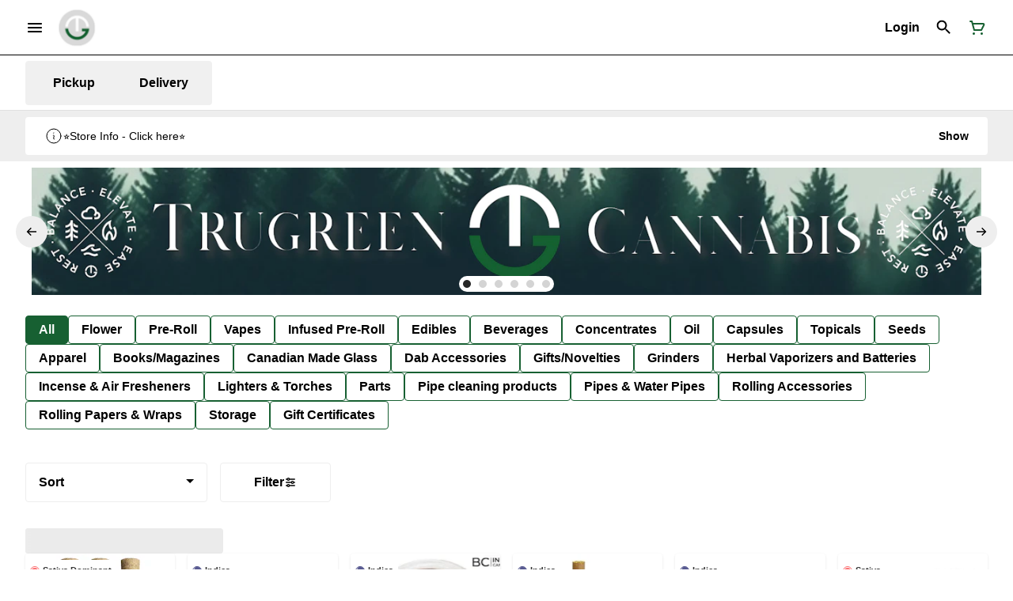

--- FILE ---
content_type: text/html; charset=utf-8
request_url: https://menu.trugreencannabis.com/shop/brands/all-nations-258294/
body_size: 37751
content:
<!DOCTYPE html><html lang="en"><head><meta charSet="utf-8" data-next-head=""/><title data-next-head="">All Nations Brands - Trugreen Cannabis | Cumberland, BC</title><meta name="description" content="Cannabis Retail Store in Cumberland, BC" data-source="server" data-next-head=""/><meta property="og:title" content="All Nations Brands - Trugreen Cannabis | Cumberland, BC" data-source="server" data-next-head=""/><meta property="og:description" content="Cannabis Retail Store in Cumberland, BC" data-source="server" data-next-head=""/><meta property="og:image" content="https://tymber-s3.imgix.net/trugreen-cannabis-1319/site/content/c7f67828-a787-43da-8e35-f079e622f00a.png?s=4ff299d388a68bfd9f6e922c6fe2290c" data-source="server" data-next-head=""/><meta property="og:type" content="website" data-source="server" data-next-head=""/><meta property="og:locale" content="en-US" data-source="server" data-next-head=""/><meta name="twitter:title" content="All Nations Brands - Trugreen Cannabis | Cumberland, BC" data-source="server" data-next-head=""/><meta property="twitter:description" content="Cannabis Retail Store in Cumberland, BC" data-source="server" data-next-head=""/><meta name="twitter:image" content="https://tymber-s3.imgix.net/trugreen-cannabis-1319/site/content/c7f67828-a787-43da-8e35-f079e622f00a.png?s=4ff299d388a68bfd9f6e922c6fe2290c" data-source="server" data-next-head=""/><meta name="twitter:card" content="summary_large_image" data-source="server" data-next-head=""/><link rel="icon" href="https://static.parastorage.com/client/pfavico.ico" data-source="server" data-next-head=""/><meta data-source="server" name="viewport" content="width=device-width, minimum-scale=1.0, maximum-scale = 1.0, user-scalable = no" data-next-head=""/><link rel="canonical" href="https://menu.trugreencannabis.com/shop/brands/all-nations-258294/" data-next-head=""/><script type="application/ld+json" data-next-head="">{"@context":"https://schema.org/","@graph":[{"@context":"https://schema.org","@type":"Brand","@id":"https://menu.trugreencannabis.com/shop/brands/all-nations-258294/#brand","name":"All Nations","url":"https://menu.trugreencannabis.com/shop/brands/all-nations-258294/","description":null,"image":null}]}</script><link rel="manifest" href="pwa-trugreen-cannabis-prod/manifest.json"/><link rel="preconnect" href="https://use.typekit.net"/><link rel="dns-prefetch" href="https://use.typekit.net"/><style data-styled="" data-styled-version="5.3.11">#nprogress .bar{background:#176032 !important;}/*!sc*/
body,span,button,div{font-family:'sofia-pro',sans-serif;}/*!sc*/
h2{font-family:'sofia-pro',sans-serif;line-height:1.5;}/*!sc*/
h3{font-family:'sofia-pro',sans-serif;}/*!sc*/
h1{font-family:'sofia-pro',sans-serif;}/*!sc*/
h4{font-family:'sofia-pro',sans-serif;}/*!sc*/
body{margin:0 !important;}/*!sc*/
data-styled.g1[id="sc-global-jCyrWu1"]{content:"sc-global-jCyrWu1,"}/*!sc*/
.ebjPRL{display:inline-block;vertical-align:middle;overflow:hidden;}/*!sc*/
data-styled.g2[id="StyledIconBase-sc-ea9ulj-0"]{content:"ebjPRL,"}/*!sc*/
.dOGeNJ{height:100%;}/*!sc*/
.dOGeNJ > ul{height:100%;list-style-type:none;margin:0;padding:0;display:-webkit-box;display:-webkit-flex;display:-ms-flexbox;display:flex;-webkit-align-items:center;-webkit-box-align:center;-ms-flex-align:center;align-items:center;-webkit-column-gap:10px;column-gap:10px;}/*!sc*/
.dOGeNJ > ul > li{height:44px;}/*!sc*/
.dOGeNJ > ul > li > a.loginButton:hover{background-color:white;}/*!sc*/
.dOGeNJ > ul > li > *{display:-webkit-box;display:-webkit-flex;display:-ms-flexbox;display:flex;-webkit-align-items:center;-webkit-box-align:center;-ms-flex-align:center;align-items:center;-webkit-box-pack:center;-webkit-justify-content:center;-ms-flex-pack:center;justify-content:center;padding:8px;height:100%;width:#000;box-sizing:border-box;}/*!sc*/
.dOGeNJ > ul > li:last-child > *{padding-right:16px;}/*!sc*/
.dOGeNJ > ul > li > a{cursor:pointer;box-sizing:border-box;height:100%;color:#000;font-family:'sofia-pro',sans-serif;-webkit-text-decoration:none;text-decoration:none;border-radius:50px;}/*!sc*/
.dOGeNJ > ul > li > a:hover{-webkit-text-decoration:underline;text-decoration:underline;background-color:transparent;color:#000;}/*!sc*/
@media (max-width:767.98px){.dOGeNJ{display:none;}.dOGeNJ > ul{-webkit-column-gap:2px;column-gap:2px;}}/*!sc*/
.fslptv{height:100%;}/*!sc*/
.fslptv > ul{height:100%;list-style-type:none;margin:0;padding:0;display:-webkit-box;display:-webkit-flex;display:-ms-flexbox;display:flex;-webkit-align-items:center;-webkit-box-align:center;-ms-flex-align:center;align-items:center;-webkit-column-gap:10px;column-gap:10px;}/*!sc*/
.fslptv > ul > li{height:44px;}/*!sc*/
.fslptv > ul > li > a.loginButton:hover{background-color:white;}/*!sc*/
.fslptv > ul > li > *{display:-webkit-box;display:-webkit-flex;display:-ms-flexbox;display:flex;-webkit-align-items:center;-webkit-box-align:center;-ms-flex-align:center;align-items:center;-webkit-box-pack:center;-webkit-justify-content:center;-ms-flex-pack:center;justify-content:center;padding:8px;height:100%;width:#000;box-sizing:border-box;}/*!sc*/
.fslptv > ul > li:last-child > *{padding-right:0;}/*!sc*/
.fslptv > ul > li > a{cursor:pointer;box-sizing:border-box;height:100%;color:#000;font-family:'sofia-pro',sans-serif;-webkit-text-decoration:none;text-decoration:none;border-radius:50px;}/*!sc*/
.fslptv > ul > li > a:hover{-webkit-text-decoration:underline;text-decoration:underline;background-color:transparent;color:#000;}/*!sc*/
@media (max-width:767.98px){.fslptv > ul{-webkit-column-gap:2px;column-gap:2px;}}/*!sc*/
data-styled.g5[id="NavigationOptions__Container-sc-x1h705-0"]{content:"dOGeNJ,fslptv,"}/*!sc*/
.ljcHdM{height:24px;cursor:pointer;}/*!sc*/
data-styled.g7[id="MenuButton__MenuIcon-sc-yjc405-0"]{content:"ljcHdM,"}/*!sc*/
.cpreTb{cursor:default;opacity:1;}/*!sc*/
.cpreTb:hover{opacity:1.0;}/*!sc*/
.cpreTb:active{opacity:1;-webkit-filter:brightness(100%);filter:brightness(100%);}/*!sc*/
.cpreTb svg{pointer-events:none;}/*!sc*/
.gLrFds{cursor:pointer;opacity:1;}/*!sc*/
.gLrFds:hover{opacity:0.75;}/*!sc*/
.gLrFds:active{opacity:1;-webkit-filter:brightness(90%);filter:brightness(90%);}/*!sc*/
.gLrFds svg{pointer-events:none;}/*!sc*/
data-styled.g8[id="TranslucentOnHover__Container-sc-azm27h-0"]{content:"cpreTb,gLrFds,"}/*!sc*/
.dfOKxD{position:relative;display:-webkit-box;display:-webkit-flex;display:-ms-flexbox;display:flex;-webkit-box-pack:center;-webkit-justify-content:center;-ms-flex-pack:center;justify-content:center;-webkit-align-items:center;-webkit-box-align:center;-ms-flex-align:center;align-items:center;cursor:pointer;text-transform:none !important;color:#000 !important;background-color:transparent;padding:0;border-radius:4px;border:1px solid transparent;height:lg:70px;md:70px;sm:65px;box-sizing:border-box;}/*!sc*/
@media (max-width:767.98px){}/*!sc*/
.dfOKxD:hover{color:!important;}/*!sc*/
.cJLORd{position:relative;display:-webkit-box;display:-webkit-flex;display:-ms-flexbox;display:flex;-webkit-box-pack:center;-webkit-justify-content:center;-ms-flex-pack:center;justify-content:center;-webkit-align-items:center;-webkit-box-align:center;-ms-flex-align:center;align-items:center;cursor:pointer;text-transform:none !important;color:#000 !important;background-color:transparent;padding:0;border-radius:4px;border:1px solid transparent;height:lg:70px;md:70px;sm:65px;box-sizing:border-box;}/*!sc*/
@media (max-width:767.98px){.cJLORd > span{display:none !important;}}/*!sc*/
.cJLORd:hover{color:!important;}/*!sc*/
.hGHdUg{position:relative;display:-webkit-box;display:-webkit-flex;display:-ms-flexbox;display:flex;-webkit-box-pack:center;-webkit-justify-content:center;-ms-flex-pack:center;justify-content:center;-webkit-align-items:center;-webkit-box-align:center;-ms-flex-align:center;align-items:center;cursor:pointer;text-transform:none !important;color:#176032 !important;background-color:transparent;padding:0;border-radius:4px;border:1px solid transparent;height:lg:70px;md:70px;sm:65px;box-sizing:border-box;}/*!sc*/
@media (max-width:767.98px){.hGHdUg > span{display:none !important;}}/*!sc*/
.hGHdUg:hover{color:!important;}/*!sc*/
data-styled.g9[id="NavigationButton__Container-sc-8dp1rn-0"]{content:"dfOKxD,cJLORd,hGHdUg,"}/*!sc*/
.kLnNrx{min-width:16px;min-height:16px;width:16px;height:16px;color:#272727;}/*!sc*/
data-styled.g11[id="Icons__PlusIcon-sc-5zp2uz-1"]{content:"kLnNrx,"}/*!sc*/
.frSApC{min-width:24px;min-height:24px;width:24px;height:24px;color:#176032;cursor:pointer;}/*!sc*/
@media (min-width:768px){.frSApC{display:block;}}/*!sc*/
.jYsoOP{min-width:24px;min-height:24px;width:24px;height:24px;color:#ffffff;cursor:pointer;}/*!sc*/
@media (min-width:768px){.jYsoOP{display:block;}}/*!sc*/
data-styled.g15[id="Icons__CartIcon-sc-5zp2uz-5"]{content:"frSApC,jYsoOP,"}/*!sc*/
.eLaiTf{min-width:16px;min-height:16px;width:16px;height:16px;color:#000000;}/*!sc*/
data-styled.g17[id="Icons__BackIcon-sc-5zp2uz-7"]{content:"eLaiTf,"}/*!sc*/
.fwcgxa{min-width:24px;min-height:24px;width:24px;height:24px;color:#000;margin:0px;}/*!sc*/
data-styled.g24[id="Icons__PickupIcon-sc-5zp2uz-14"]{content:"fwcgxa,"}/*!sc*/
.gzoPQn{min-width:24px;min-height:24px;width:24px;height:24px;color:#000;margin:0px;}/*!sc*/
data-styled.g25[id="Icons__DeliveryIcon-sc-5zp2uz-15"]{content:"gzoPQn,"}/*!sc*/
.krnCwN{margin-right:0;font-size:16px;font-family:'sofia-pro',sans-serif;}/*!sc*/
data-styled.g31[id="LoginButton__Text-sc-b58n3c-0"]{content:"krnCwN,"}/*!sc*/
.kqsGYk:hover{border-radius:4px;}/*!sc*/
data-styled.g32[id="LoginButton__Container-sc-b58n3c-1"]{content:"kqsGYk,"}/*!sc*/
.ldZhdv{display:-webkit-box;display:-webkit-flex;display:-ms-flexbox;display:flex;-webkit-box-pack:center;-webkit-justify-content:center;-ms-flex-pack:center;justify-content:center;-webkit-align-items:center;-webkit-box-align:center;-ms-flex-align:center;align-items:center;-webkit-column-gap:0px;column-gap:0px;}/*!sc*/
data-styled.g33[id="CartButton__Container-sc-1ozjklz-0"]{content:"ldZhdv,"}/*!sc*/
.hFtxgv{height:70px;}/*!sc*/
@media (max-width:767.98px){.hFtxgv{height:65px;}}/*!sc*/
data-styled.g36[id="TopNavigationBar__Placeholder-sc-bchirr-0"]{content:"hFtxgv,"}/*!sc*/
.gpUQPO{display:-webkit-box;display:-webkit-flex;display:-ms-flexbox;display:flex;-webkit-align-items:center;-webkit-box-align:center;-ms-flex-align:center;align-items:center;-webkit-box-pack:center;-webkit-justify-content:center;-ms-flex-pack:center;justify-content:center;box-sizing:border-box;height:70px;width:100%;color:#000;font-weight:700;font-family:'sofia-pro',sans-serif;background-color:#fff;border-bottom:solid #000;border-width:1px;box-shadow:none;position:fixed;left:0;z-index:5;}/*!sc*/
@media (max-width:767.98px){.gpUQPO{height:65px;}}/*!sc*/
@media (min-width:1024px){}/*!sc*/
@media (max-width:1023.98px){}/*!sc*/
@media (max-width:767.98px){}/*!sc*/
data-styled.g37[id="TopNavigationBar__Container-sc-bchirr-1"]{content:"gpUQPO,"}/*!sc*/
.fyhA-dj{position:relative;display:-webkit-box;display:-webkit-flex;display:-ms-flexbox;display:flex;-webkit-align-items:center;-webkit-box-align:center;-ms-flex-align:center;align-items:center;-webkit-box-pack:justify;-webkit-justify-content:space-between;-ms-flex-pack:justify;justify-content:space-between;width:100%;height:100%;box-sizing:border-box;}/*!sc*/
data-styled.g38[id="TopNavigationBar__Content-sc-bchirr-2"]{content:"fyhA-dj,"}/*!sc*/
.dLVOuI{box-sizing:border-box;max-width:1440px;padding:0 32px;}/*!sc*/
@media (max-width:1023.98px){.dLVOuI{padding:0 16px;}}/*!sc*/
@media (max-width:767.98px){.dLVOuI{padding:0 16px;}}/*!sc*/
data-styled.g39[id="widthLimited-sc-cohs40-0"]{content:"dLVOuI,"}/*!sc*/
.eJmRWu{margin-right:8px;}/*!sc*/
@media (min-width:768px){}/*!sc*/
data-styled.g40[id="TopNavigationBar__LogoLink-sc-bchirr-3"]{content:"eJmRWu,"}/*!sc*/
.fGwEMl{display:inherit;height:auto;max-height:50px;}/*!sc*/
@media (min-width:768px){.fGwEMl{content:url(https://tymber-s3.imgix.net/trugreen-cannabis-1319/site/content/c7f67828-a787-43da-8e35-f079e622f00a.png?s=4ff299d388a68bfd9f6e922c6fe2290c&auto=format&fit=crop&ixlib=react-9.0.2&dpr=3&h=70);}}/*!sc*/
@media (max-width:767.98px){.fGwEMl{content:url(https://tymber-s3.imgix.net/trugreen-cannabis-1319/site/content/c7f67828-a787-43da-8e35-f079e622f00a.png?s=4ff299d388a68bfd9f6e922c6fe2290c&auto=format&fit=crop&ixlib=react-9.0.2&dpr=3&h=50);}}/*!sc*/
@media (min-width:1024px){.fGwEMl{max-width:180px;}}/*!sc*/
@media (max-width:1023.98px){.fGwEMl{max-width:180px;}}/*!sc*/
@media (max-width:767.98px){.fGwEMl{max-width:120px;}}/*!sc*/
data-styled.g41[id="TopNavigationBar__LogoImg-sc-bchirr-4"]{content:"fGwEMl,"}/*!sc*/
.jNcmqG{display:-webkit-box;display:-webkit-flex;display:-ms-flexbox;display:flex;-webkit-align-items:center;-webkit-box-align:center;-ms-flex-align:center;align-items:center;height:100%;width:100%;-webkit-box-pack:justify;-webkit-justify-content:space-between;-ms-flex-pack:justify;justify-content:space-between;}/*!sc*/
data-styled.g42[id="TopNavigationBar__RightSection-sc-bchirr-5"]{content:"jNcmqG,"}/*!sc*/
.djilaZ{display:-webkit-box;display:-webkit-flex;display:-ms-flexbox;display:flex;-webkit-align-items:center;-webkit-box-align:center;-ms-flex-align:center;align-items:center;}/*!sc*/
.djilaZ > *:first-child{margin-right:16px;}/*!sc*/
@media (max-width:767.98px){.djilaZ > *:first-child{margin-right:8px;}}/*!sc*/
data-styled.g44[id="TopNavigationBar__LeftSection-sc-bchirr-7"]{content:"djilaZ,"}/*!sc*/
@media (min-width:768px){}/*!sc*/
data-styled.g45[id="TopNavigationBar__MenuButtonContainer-sc-bchirr-8"]{content:"cwIIIE,"}/*!sc*/
.izxEHg{display:-webkit-box;display:-webkit-flex;display:-ms-flexbox;display:flex;max-width:100%;box-sizing:border-box;-webkit-column-gap:4px;column-gap:4px;row-gap:4px;}/*!sc*/
.izxEHg > *{margin-right:4px;}/*!sc*/
@media (max-width:359px){.izxEHg{-webkit-flex-flow:row wrap;-ms-flex-flow:row wrap;flex-flow:row wrap;}}/*!sc*/
data-styled.g57[id="PotencyTags__PotencyTagsContainer-sc-21b3ji-0"]{content:"izxEHg,"}/*!sc*/
.fNCguC{display:-webkit-box;display:-webkit-flex;display:-ms-flexbox;display:flex;-webkit-align-items:center;-webkit-box-align:center;-ms-flex-align:center;align-items:center;-webkit-box-pack:center;-webkit-justify-content:center;-ms-flex-pack:center;justify-content:center;line-height:15px;white-space:nowrap;background-color:#eeeeee;font-family:'sofia-pro',sans-serif;font-weight:400;margin:0;border:0;border-radius:12px;color:#020202;-webkit-letter-spacing:0;-moz-letter-spacing:0;-ms-letter-spacing:0;letter-spacing:0;text-transform:uppercase;}/*!sc*/
@media (min-width:1024px){.fNCguC{font-size:10px;padding:0px;}}/*!sc*/
@media (max-width:1023.98px){.fNCguC{font-size:10px;padding:0px;}}/*!sc*/
@media (max-width:767.98px){.fNCguC{font-size:10px;padding:0px;}}/*!sc*/
data-styled.g58[id="PotencyTag__Container-sc-1oxtmgt-0"]{content:"fNCguC,"}/*!sc*/
.dwIZGB{display:-webkit-inline-box;display:-webkit-inline-flex;display:-ms-inline-flexbox;display:inline-flex;-webkit-align-items:center;-webkit-box-align:center;-ms-flex-align:center;align-items:center;-webkit-box-pack:center;-webkit-justify-content:center;-ms-flex-pack:center;justify-content:center;background-color:#FFF;text-transform:capitalize;font-family:sans-serif;font-weight:600;border:0;border-radius:4px;color:#333;line-height:15px;-webkit-letter-spacing:0;-moz-letter-spacing:0;-ms-letter-spacing:0;letter-spacing:0;white-space:nowrap;max-width:100%;}/*!sc*/
@media (min-width:1024px){.dwIZGB{font-size:11px;padding:6px;margin:0px;}}/*!sc*/
@media (max-width:1023.98px){.dwIZGB{font-size:11px;padding:6px;margin:0px;}}/*!sc*/
@media (max-width:767.98px){.dwIZGB{font-size:11px;padding:4px;margin:0px;}}/*!sc*/
data-styled.g65[id="SimpleFlowerTypeIndicator__Container-sc-421ese-0"]{content:"dwIZGB,"}/*!sc*/
.iHwBJE{-webkit-letter-spacing:0;-moz-letter-spacing:0;-ms-letter-spacing:0;letter-spacing:0;overflow:hidden;text-overflow:ellipsis;font-family:sans-serif;}/*!sc*/
@media (max-width:767.98px){.iHwBJE{display:inherit;}}/*!sc*/
data-styled.g66[id="SimpleFlowerTypeIndicator__FlowerTypeName-sc-421ese-1"]{content:"iHwBJE,"}/*!sc*/
.kAeCuW{box-sizing:border-box;overflow:hidden;position:relative;-webkit-transition:all 0.5s cubic-bezier(0.25,0.8,0.25,1) 0s;transition:all 0.5s cubic-bezier(0.25,0.8,0.25,1) 0s;background-color:white;margin-top:0px;opacity:1;border:0;border-radius:4px;box-shadow:0px 1px 2px -1px rgba(0,0,0,0.10), 0px 1px 3px 0px rgba(0,0,0,0.10);font-family:'sofia-pro',sans-serif;display:-webkit-box;display:-webkit-flex;display:-ms-flexbox;display:flex;-webkit-flex-direction:column;-ms-flex-direction:column;flex-direction:column;}/*!sc*/
@media (min-width:1024px){.kAeCuW{min-width:150px;max-width:280px;}}/*!sc*/
@media (max-width:1023.98px){.kAeCuW{min-width:150px;max-width:25vw;}}/*!sc*/
@media (max-width:767.98px){.kAeCuW{min-width:130px;max-width:50vw;}}/*!sc*/
@media (min-width:1024px){.kAeCuW{height:370px;}}/*!sc*/
@media (max-width:1023.98px){.kAeCuW{height:370px;}}/*!sc*/
@media (max-width:767.98px){.kAeCuW{height:370px;}}/*!sc*/
@media (min-width:768px){.kAeCuW:hover{-webkit-transform:scale(1.05);-ms-transform:scale(1.05);transform:scale(1.05);box-shadow:0px 1px 2px -1px rgba(0,0,0,0.10), 0px 1px 3px 0px rgba(0,0,0,0.10);border:0;}}/*!sc*/
data-styled.g69[id="Card__Container-sc-q1xadw-0"]{content:"kAeCuW,"}/*!sc*/
.duqvBx{box-sizing:border-box;background-color:#176032;box-shadow:none;display:-webkit-box;display:-webkit-flex;display:-ms-flexbox;display:flex;-webkit-align-items:center;-webkit-box-align:center;-ms-flex-align:center;align-items:center;-webkit-box-pack:center;-webkit-justify-content:center;-ms-flex-pack:center;justify-content:center;border-radius:40px;border:1px solid undefined;cursor:pointer;padding:0;color:#ffffff;font-weight:400;-webkit-transition:width 0.3s;transition:width 0.3s;}/*!sc*/
@media (min-width:1024px){.duqvBx{height:36px;width:36px;}}/*!sc*/
@media (max-width:1023.98px){.duqvBx{height:36px;width:36px;}}/*!sc*/
@media (max-width:767.98px){.duqvBx{height:36px;width:36px;}}/*!sc*/
data-styled.g87[id="CartActions__Container-sc-g3hwwq-0"]{content:"duqvBx,"}/*!sc*/
.dKIKAJ{display:-webkit-box;display:-webkit-flex;display:-ms-flexbox;display:flex;-webkit-box-pack:justify;-webkit-justify-content:space-between;-ms-flex-pack:justify;justify-content:space-between;font-family:'sofia-pro',sans-serif;font-weight:700;}/*!sc*/
@media (min-width:1024px){.dKIKAJ{font-size:14px;-webkit-flex-direction:column;-ms-flex-direction:column;flex-direction:column;direction:ltr;-webkit-align-items:flex-start;-webkit-box-align:flex-start;-ms-flex-align:flex-start;align-items:flex-start;}}/*!sc*/
@media (max-width:1023.98px){.dKIKAJ{font-size:14px;-webkit-flex-direction:column;-ms-flex-direction:column;flex-direction:column;direction:ltr;-webkit-align-items:flex-start;-webkit-box-align:flex-start;-ms-flex-align:flex-start;align-items:flex-start;}}/*!sc*/
@media (max-width:767.98px){.dKIKAJ{font-size:14px;-webkit-flex-direction:column;-ms-flex-direction:column;flex-direction:column;direction:ltr;-webkit-align-items:flex-start;-webkit-box-align:flex-start;-ms-flex-align:flex-start;align-items:flex-start;}}/*!sc*/
.dKIKAJ *{-webkit-user-select:none;-moz-user-select:none;-ms-user-select:none;user-select:none;}/*!sc*/
data-styled.g91[id="CartIconActions__Container-sc-1fkk08z-0"]{content:"dKIKAJ,"}/*!sc*/
.koCYCK{display:-webkit-box;display:-webkit-flex;display:-ms-flexbox;display:flex;-webkit-flex-direction:row-reverse;-ms-flex-direction:row-reverse;flex-direction:row-reverse;direction:ltr;}/*!sc*/
.koCYCK > span{margin-right:8px;}/*!sc*/
data-styled.g92[id="CartIconActions__PriceContainer-sc-1fkk08z-1"]{content:"koCYCK,"}/*!sc*/
.gaUfui{direction:ltr;display:-webkit-box;display:-webkit-flex;display:-ms-flexbox;display:flex;}/*!sc*/
.gaUfui > *:first-child{-webkit-flex:0;-ms-flex:0;flex:0;}/*!sc*/
@media (min-width:1024px){.gaUfui{margin-top:8px;-webkit-box-pack:start;-webkit-justify-content:flex-start;-ms-flex-pack:start;justify-content:flex-start;min-width:100%;}}/*!sc*/
@media (max-width:1023.98px){.gaUfui{margin-top:8px;-webkit-box-pack:start;-webkit-justify-content:flex-start;-ms-flex-pack:start;justify-content:flex-start;min-width:100%;}}/*!sc*/
@media (max-width:767.98px){.gaUfui{margin-top:8px;-webkit-box-pack:start;-webkit-justify-content:flex-start;-ms-flex-pack:start;justify-content:flex-start;min-width:100%;}}/*!sc*/
data-styled.g93[id="CartIconActions__ButtonsContainer-sc-1fkk08z-2"]{content:"gaUfui,"}/*!sc*/
.dtVuVX{-webkit-text-decoration:none;text-decoration:none;opacity:1;color:#000;font-size:14px;font-weight:700;}/*!sc*/
@media (max-width:1023.98px){.dtVuVX{font-size:14px;}}/*!sc*/
@media (max-width:767.98px){.dtVuVX{font-size:14px;}}/*!sc*/
data-styled.g94[id="CartIconActions__PriceText-sc-1fkk08z-3"]{content:"dtVuVX,"}/*!sc*/
.kldQxC{display:-webkit-box;display:-webkit-flex;display:-ms-flexbox;display:flex;-webkit-align-items:center;-webkit-box-align:center;-ms-flex-align:center;align-items:center;-webkit-box-pack:center;-webkit-justify-content:center;-ms-flex-pack:center;justify-content:center;}/*!sc*/
.kldQxC > .slide-dot-indicator.slide-dot-indicator__indicator{display:none;}/*!sc*/
.kldQxC > .slide-dot-indicator.slide-dot-indicator__indicator:nth-child(1),.kldQxC > .slide-dot-indicator.slide-dot-indicator__indicator:nth-child(2),.kldQxC > .slide-dot-indicator.slide-dot-indicator__indicator:nth-child(3),.kldQxC > .slide-dot-indicator.slide-dot-indicator__indicator:nth-child(4),.kldQxC > .slide-dot-indicator.slide-dot-indicator__indicator:nth-child(5),.kldQxC > .slide-dot-indicator.slide-dot-indicator__indicator:nth-child(6),.kldQxC > .slide-dot-indicator.slide-dot-indicator__indicator:nth-child(7){display:block;}/*!sc*/
data-styled.g116[id="SlideIndicator__Container-sc-1jc5mvh-0"]{content:"kldQxC,"}/*!sc*/
.aNzBs{width:10px;height:10px;border-radius:5px;margin-left:5px;margin-right:5px;margin-top:5px;margin-bottom:5px;background-color:#272727;opacity:1;cursor:pointer;}/*!sc*/
.jhEtnV{width:10px;height:10px;border-radius:5px;margin-left:5px;margin-right:5px;margin-top:5px;margin-bottom:5px;background-color:#272727;opacity:0.2;cursor:pointer;}/*!sc*/
data-styled.g117[id="DotSlideIndicator__Dot-sc-1neejf-0"]{content:"aNzBs,jhEtnV,"}/*!sc*/
.feSlIO{display:-webkit-box;display:-webkit-flex;display:-ms-flexbox;display:flex;-webkit-align-items:center;-webkit-box-align:center;-ms-flex-align:center;align-items:center;-webkit-box-pack:center;-webkit-justify-content:center;-ms-flex-pack:center;justify-content:center;position:relative;top:0;bottom:0;left:50%;z-index:1;border:0;background-color:#eeeeee;-webkit-transform:rotate(0);-ms-transform:rotate(0);transform:rotate(0);padding:16px;width:40px;height:40px;border-radius:30px;cursor:pointer;box-shadow:none;}/*!sc*/
.cxDxoN{display:-webkit-box;display:-webkit-flex;display:-ms-flexbox;display:flex;-webkit-align-items:center;-webkit-box-align:center;-ms-flex-align:center;align-items:center;-webkit-box-pack:center;-webkit-justify-content:center;-ms-flex-pack:center;justify-content:center;position:relative;top:0;bottom:0;right:50%;z-index:1;border:0;background-color:#eeeeee;-webkit-transform:rotate(180deg);-ms-transform:rotate(180deg);transform:rotate(180deg);padding:16px;width:40px;height:40px;border-radius:30px;cursor:pointer;box-shadow:none;}/*!sc*/
data-styled.g118[id="NavigationButton__Container-sc-vqmuao-0"]{content:"feSlIO,cxDxoN,"}/*!sc*/
.jYPrMJ{display:inline-block;position:relative;width:30px;height:30px;}/*!sc*/
.jYPrMJ div{box-sizing:border-box;display:block;position:absolute;width:calc(0.8 * 30px);height:calc(0.8 * 30px);margin:calc(0.1 * 30px);border:calc(0.1 * 30px) solid #6e991b;border-radius:50%;-webkit-animation:lds-ring 1.2s cubic-bezier(0.5,0,0.5,1) infinite;animation:lds-ring 1.2s cubic-bezier(0.5,0,0.5,1) infinite;border-color:#6e991b transparent transparent transparent;}/*!sc*/
.jYPrMJ div:nth-child(1){-webkit-animation-delay:-0.45s;animation-delay:-0.45s;}/*!sc*/
.jYPrMJ div:nth-child(2){-webkit-animation-delay:-0.3s;animation-delay:-0.3s;}/*!sc*/
.jYPrMJ div:nth-child(3){-webkit-animation-delay:-0.15s;animation-delay:-0.15s;}/*!sc*/
@-webkit-keyframes lds-ring{0%{-webkit-transform:rotate(0deg);-ms-transform:rotate(0deg);transform:rotate(0deg);}100%{-webkit-transform:rotate(360deg);-ms-transform:rotate(360deg);transform:rotate(360deg);}}/*!sc*/
@keyframes lds-ring{0%{-webkit-transform:rotate(0deg);-ms-transform:rotate(0deg);transform:rotate(0deg);}100%{-webkit-transform:rotate(360deg);-ms-transform:rotate(360deg);transform:rotate(360deg);}}/*!sc*/
data-styled.g129[id="Spinner__Container-sc-s0fgdf-0"]{content:"jYPrMJ,"}/*!sc*/
.jrpbJT{background-color:#fff;color:#000;font-size:16px;border-radius:4px;font-family:'sofia-pro',sans-serif;font-weight:700;padding:4px 12px;height:50px;text-transform:capitalize;width:140px;display:-webkit-inline-box;display:-webkit-inline-flex;display:-ms-inline-flexbox;display:inline-flex;-webkit-align-items:center;-webkit-box-align:center;-ms-flex-align:center;align-items:center;-webkit-box-pack:center;-webkit-justify-content:center;-ms-flex-pack:center;justify-content:center;-webkit-column-gap:8px;column-gap:8px;box-sizing:border-box;cursor:pointer;border:1px solid #eeeeee;}/*!sc*/
@media (max-width:767.98px){.jrpbJT{border:1px solid #eeeeee;}}/*!sc*/
.jrpbJT:hover{border-color:#176032;}/*!sc*/
.jrpbJT svg{color:black;}/*!sc*/
data-styled.g165[id="Button__ButtonContainer-sc-gvz1n1-1"]{content:"jrpbJT,"}/*!sc*/
.iPcqyI a{-webkit-text-decoration:none;text-decoration:none;color:#000;}/*!sc*/
data-styled.g167[id="Button__OuterContainer-sc-gvz1n1-3"]{content:"iPcqyI,"}/*!sc*/
.hqINVR{display:-webkit-box;display:-webkit-flex;display:-ms-flexbox;display:flex;-webkit-align-items:center;-webkit-box-align:center;-ms-flex-align:center;align-items:center;-webkit-box-pack:center;-webkit-justify-content:center;-ms-flex-pack:center;justify-content:center;}/*!sc*/
.hqINVR a{-webkit-text-decoration:none;text-decoration:none;color:#000;}/*!sc*/
.hqINVR:hover{opacity:1;}/*!sc*/
data-styled.g182[id="SelectionBarButton__OuterContainer-sc-buqpt2-0"]{content:"hqINVR,"}/*!sc*/
.jmtPhp{display:-webkit-box;display:-webkit-flex;display:-ms-flexbox;display:flex;-webkit-align-items:center;-webkit-box-align:center;-ms-flex-align:center;align-items:center;-webkit-box-pack:center;-webkit-justify-content:center;-ms-flex-pack:center;justify-content:center;box-sizing:border-box;padding:8px 16px;height:auto;box-shadow:none;font-size:16px;background-color:#176032;color:#fff;border:1px solid #176032;border-color:1px solid #176032;font-weight:700;font-family:'sofia-pro',sans-serif;border-radius:4px;-webkit-column-gap:8px;column-gap:8px;white-space:nowrap;}/*!sc*/
@media (max-width:1023.98px){.jmtPhp{padding:8px 16px;height:auto;font-size:16px;}}/*!sc*/
@media (max-width:767.98px){.jmtPhp{font-size:16px;}}/*!sc*/
.ibKrtW{display:-webkit-box;display:-webkit-flex;display:-ms-flexbox;display:flex;-webkit-align-items:center;-webkit-box-align:center;-ms-flex-align:center;align-items:center;-webkit-box-pack:center;-webkit-justify-content:center;-ms-flex-pack:center;justify-content:center;box-sizing:border-box;padding:8px 16px;height:auto;box-shadow:none;font-size:16px;background-color:#fff;color:#000;border:1px solid #176032;font-weight:700;font-family:'sofia-pro',sans-serif;border-radius:4px;-webkit-column-gap:8px;column-gap:8px;white-space:nowrap;}/*!sc*/
@media (max-width:1023.98px){.ibKrtW{padding:8px 16px;height:auto;font-size:16px;}}/*!sc*/
@media (max-width:767.98px){.ibKrtW{font-size:16px;}}/*!sc*/
data-styled.g183[id="SelectionBarButton__Container-sc-buqpt2-1"]{content:"jmtPhp,ibKrtW,"}/*!sc*/
.fNzUpU{font-family:'sofia-pro',sans-serif;}/*!sc*/
data-styled.g185[id="SelectionBarButton__Label-sc-buqpt2-3"]{content:"fNzUpU,"}/*!sc*/
.kZtajG{display:-webkit-box;display:-webkit-flex;display:-ms-flexbox;display:flex;-webkit-align-items:center;-webkit-box-align:center;-ms-flex-align:center;align-items:center;-webkit-box-pack:center;-webkit-justify-content:center;-ms-flex-pack:center;justify-content:center;background-color:none;width:100%;padding:10px 0;min-height:0;}/*!sc*/
@media (max-width:1023.98px){.kZtajG{min-height:0;}}/*!sc*/
@media (max-width:767.98px){.kZtajG{min-height:0;}}/*!sc*/
data-styled.g186[id="SelectionBar__Container-sc-2wwf7-0"]{content:"kZtajG,"}/*!sc*/
.cHIIHt{margin:0;list-style-type:none;width:100%;height:100%;display:-webkit-box;display:-webkit-flex;display:-ms-flexbox;display:flex;-webkit-align-items:center;-webkit-box-align:center;-ms-flex-align:center;align-items:center;-webkit-box-pack:start;-webkit-justify-content:flex-start;-ms-flex-pack:start;justify-content:flex-start;padding-top:8px !important;padding-bottom:8px !important;overflow-y:hidden;overflow-x:hidden;-webkit-flex-flow:wrap;-ms-flex-flow:wrap;flex-flow:wrap;-webkit-column-gap:16px;column-gap:16px;row-gap:16px;}/*!sc*/
@media (max-width:1023.98px){.cHIIHt{-webkit-column-gap:16px;column-gap:16px;row-gap:16px;overflow-x:hidden;-webkit-flex-flow:wrap;-ms-flex-flow:wrap;flex-flow:wrap;}}/*!sc*/
@media (max-width:767.98px){.cHIIHt{-webkit-column-gap:16px;column-gap:16px;row-gap:16px;overflow-x:scroll;-webkit-flex-flow:nowrap;-ms-flex-flow:nowrap;flex-flow:nowrap;padding:0 4px;}}/*!sc*/
data-styled.g187[id="SelectionBar__List-sc-2wwf7-1"]{content:"cHIIHt,"}/*!sc*/
.ihzNEi{background-size:cover;background-image:-webkit-image-set(url(https://tymber-s3.imgix.net/trugreen-cannabis-1319/site/promotional-banners/e82b1471-791b-44b2-bb0b-cfea20b45204.png?s=fed4601e3c04387db2ffdbb3dfa8979c&auto=format&fit=crop&ixlib=react-9.0.2&ar=1340%3A180&w=1340&h=180) 1x,url(https://tymber-s3.imgix.net/trugreen-cannabis-1319/site/promotional-banners/e82b1471-791b-44b2-bb0b-cfea20b45204.png?s=fed4601e3c04387db2ffdbb3dfa8979c&auto=format&fit=crop&ixlib=react-9.0.2&ar=1340%3A180&dpr=2&w=1340&h=180) 2x,url(https://tymber-s3.imgix.net/trugreen-cannabis-1319/site/promotional-banners/e82b1471-791b-44b2-bb0b-cfea20b45204.png?s=fed4601e3c04387db2ffdbb3dfa8979c&auto=format&fit=crop&ixlib=react-9.0.2&ar=1340%3A180&dpr=3&w=1340&h=180) 3x);background-image:image-set(url(https://tymber-s3.imgix.net/trugreen-cannabis-1319/site/promotional-banners/e82b1471-791b-44b2-bb0b-cfea20b45204.png?s=fed4601e3c04387db2ffdbb3dfa8979c&auto=format&fit=crop&ixlib=react-9.0.2&ar=1340%3A180&w=1340&h=180) 1x,url(https://tymber-s3.imgix.net/trugreen-cannabis-1319/site/promotional-banners/e82b1471-791b-44b2-bb0b-cfea20b45204.png?s=fed4601e3c04387db2ffdbb3dfa8979c&auto=format&fit=crop&ixlib=react-9.0.2&ar=1340%3A180&dpr=2&w=1340&h=180) 2x,url(https://tymber-s3.imgix.net/trugreen-cannabis-1319/site/promotional-banners/e82b1471-791b-44b2-bb0b-cfea20b45204.png?s=fed4601e3c04387db2ffdbb3dfa8979c&auto=format&fit=crop&ixlib=react-9.0.2&ar=1340%3A180&dpr=3&w=1340&h=180) 3x);height:100%;cursor:pointer;min-width:100%;max-height:100%;width:auto !important;position:absolute;top:0;left:50%;-webkit-transform:translate3d(-50%,0px,0px);-ms-transform:translate3d(-50%,0px,0px);transform:translate3d(-50%,0px,0px);}/*!sc*/
@media (max-width:1023.98px){.ihzNEi{background-image:-webkit-image-set(url(https://tymber-s3.imgix.net/trugreen-cannabis-1319/site/promotional-banners/e82b1471-791b-44b2-bb0b-cfea20b45204.png?s=fed4601e3c04387db2ffdbb3dfa8979c&auto=format&fit=crop&ixlib=react-9.0.2&ar=1340%3A180&w=1340&h=180) 1x,url(https://tymber-s3.imgix.net/trugreen-cannabis-1319/site/promotional-banners/e82b1471-791b-44b2-bb0b-cfea20b45204.png?s=fed4601e3c04387db2ffdbb3dfa8979c&auto=format&fit=crop&ixlib=react-9.0.2&ar=1340%3A180&dpr=2&w=1340&h=180) 2x,url(https://tymber-s3.imgix.net/trugreen-cannabis-1319/site/promotional-banners/e82b1471-791b-44b2-bb0b-cfea20b45204.png?s=fed4601e3c04387db2ffdbb3dfa8979c&auto=format&fit=crop&ixlib=react-9.0.2&ar=1340%3A180&dpr=3&w=1340&h=180) 3x);background-image:image-set(url(https://tymber-s3.imgix.net/trugreen-cannabis-1319/site/promotional-banners/e82b1471-791b-44b2-bb0b-cfea20b45204.png?s=fed4601e3c04387db2ffdbb3dfa8979c&auto=format&fit=crop&ixlib=react-9.0.2&ar=1340%3A180&w=1340&h=180) 1x,url(https://tymber-s3.imgix.net/trugreen-cannabis-1319/site/promotional-banners/e82b1471-791b-44b2-bb0b-cfea20b45204.png?s=fed4601e3c04387db2ffdbb3dfa8979c&auto=format&fit=crop&ixlib=react-9.0.2&ar=1340%3A180&dpr=2&w=1340&h=180) 2x,url(https://tymber-s3.imgix.net/trugreen-cannabis-1319/site/promotional-banners/e82b1471-791b-44b2-bb0b-cfea20b45204.png?s=fed4601e3c04387db2ffdbb3dfa8979c&auto=format&fit=crop&ixlib=react-9.0.2&ar=1340%3A180&dpr=3&w=1340&h=180) 3x);}}/*!sc*/
@media (max-width:767.98px){.ihzNEi{background-image:-webkit-image-set(url(https://tymber-s3.imgix.net/trugreen-cannabis-1319/site/promotional-banners/601869ac-b89a-47c3-936e-5b9fd4de0403.png?s=964ef7788e1c31d7fab7cf55e644ffd8&auto=format&fit=crop&ixlib=react-9.0.2&ar=767%3A346&w=767&h=346) 1x,url(https://tymber-s3.imgix.net/trugreen-cannabis-1319/site/promotional-banners/601869ac-b89a-47c3-936e-5b9fd4de0403.png?s=964ef7788e1c31d7fab7cf55e644ffd8&auto=format&fit=crop&ixlib=react-9.0.2&ar=767%3A346&dpr=2&w=767&h=346) 2x,url(https://tymber-s3.imgix.net/trugreen-cannabis-1319/site/promotional-banners/601869ac-b89a-47c3-936e-5b9fd4de0403.png?s=964ef7788e1c31d7fab7cf55e644ffd8&auto=format&fit=crop&ixlib=react-9.0.2&ar=767%3A346&dpr=3&w=767&h=346) 3x);background-image:image-set(url(https://tymber-s3.imgix.net/trugreen-cannabis-1319/site/promotional-banners/601869ac-b89a-47c3-936e-5b9fd4de0403.png?s=964ef7788e1c31d7fab7cf55e644ffd8&auto=format&fit=crop&ixlib=react-9.0.2&ar=767%3A346&w=767&h=346) 1x,url(https://tymber-s3.imgix.net/trugreen-cannabis-1319/site/promotional-banners/601869ac-b89a-47c3-936e-5b9fd4de0403.png?s=964ef7788e1c31d7fab7cf55e644ffd8&auto=format&fit=crop&ixlib=react-9.0.2&ar=767%3A346&dpr=2&w=767&h=346) 2x,url(https://tymber-s3.imgix.net/trugreen-cannabis-1319/site/promotional-banners/601869ac-b89a-47c3-936e-5b9fd4de0403.png?s=964ef7788e1c31d7fab7cf55e644ffd8&auto=format&fit=crop&ixlib=react-9.0.2&ar=767%3A346&dpr=3&w=767&h=346) 3x);}}/*!sc*/
data-styled.g188[id="PromotionalImage__Image-sc-1c3etx1-0"]{content:"ihzNEi,"}/*!sc*/
.fPEWqK{position:relative;overflow:hidden;background-color:black;padding-bottom:13.432835820895523%;}/*!sc*/
.fPEWqK:hover{cursor:pointer;}/*!sc*/
@media (max-width:1023.98px){.fPEWqK{padding-bottom:13.432835820895523%;}}/*!sc*/
@media (max-width:767.98px){.fPEWqK{padding-bottom:45.11082138200782%;}}/*!sc*/
data-styled.g189[id="PromotionalImage__ImageContainer-sc-1c3etx1-1"]{content:"fPEWqK,"}/*!sc*/
.bWWRjA{width:230px;}/*!sc*/
@media (max-width:767.98px){.bWWRjA{width:190px;}}/*!sc*/
.bWWRjA .Dropdown-root{position:relative;box-sizing:border-box;}/*!sc*/
.bWWRjA .Dropdown-control{padding:0 16px;border:1px solid #eeeeee;cursor:pointer;color:#000;background-color:#fff;font-family:'sofia-pro',sans-serif;font-size:16px;font-weight:700;line-height:1.5;height:50px;width:100%;box-sizing:border-box;display:-webkit-box;display:-webkit-flex;display:-ms-flexbox;display:flex;-webkit-align-items:center;-webkit-box-align:center;-ms-flex-align:center;align-items:center;border-radius:4px;-webkit-transition:100ms border-color ease-out;transition:100ms border-color ease-out;}/*!sc*/
@media (max-width:767.98px){.bWWRjA .Dropdown-control{border:1px solid #eeeeee;box-shadow:0 0 20px -5px rgba(0,0,0,0.2);font-size:16px;height:50px;}}/*!sc*/
.bWWRjA .Dropdown-menu{margin:8px 0;padding:8px 0;border:solid;border-color:#eeeeee;border-width:1px;border-radius:4px;background-color:#fff;}/*!sc*/
@media (max-width:767.98px){.bWWRjA .Dropdown-menu{top:0;-webkit-transform:translateY(-110%);-ms-transform:translateY(-110%);transform:translateY(-110%);}}/*!sc*/
.bWWRjA .Dropdown-placeholder{font-family:'sofia-pro',sans-serif;max-width:180px;text-overflow:ellipsis;white-space:nowrap;overflow:hidden;}/*!sc*/
@media (max-width:767.98px){.bWWRjA .Dropdown-placeholder{max-width:130px;}}/*!sc*/
.bWWRjA,.bWWRjA .Dropdown-option{color:black;font-family:'sofia-pro',sans-serif;font-size:16px;font-weight:700;}/*!sc*/
@media (max-width:767.98px){.bWWRjA,.bWWRjA .Dropdown-option{font-size:16px;}}/*!sc*/
.bWWRjA .Dropdown-option:hover{background-color:#eeeeee;color:#000;}/*!sc*/
.bWWRjA .Dropdown-option.is-selected{max-width:100%;text-overflow:ellipsis;white-space:nowrap;overflow:hidden;background-color:#eeeeee;color:#000;}/*!sc*/
.bWWRjA .Dropdown-arrow{border-color:#000 transparent transparent;margin-top:6px;right:16px;}/*!sc*/
@media (max-width:767.98px){.bWWRjA .Dropdown-arrow{margin-top:8px;}}/*!sc*/
.bWWRjA .is-open .Dropdown-arrow{border-color:transparent transparent #000;}/*!sc*/
data-styled.g202[id="Sort__Wrapper-sc-1ux3da7-0"]{content:"bWWRjA,"}/*!sc*/
.jWIxtv{margin:0 16px 0 0;}/*!sc*/
data-styled.g203[id="SortFilters__SortWrapper-sc-ph10zb-0"]{content:"jWIxtv,"}/*!sc*/
.eHzchQ{display:-webkit-box;display:-webkit-flex;display:-ms-flexbox;display:flex;padding:0;-webkit-align-items:center;-webkit-box-align:center;-ms-flex-align:center;align-items:center;}/*!sc*/
@media (max-width:1023.98px){.eHzchQ{padding:0;}}/*!sc*/
@media (max-width:767.98px){.eHzchQ{z-index:4;position:fixed;bottom:0;left:50%;-webkit-transform:translateX(-50%);-ms-transform:translateX(-50%);transform:translateX(-50%);gap:8px;margin:0 0 16px 0;padding:0 0 16px 0;}.eHzchQ .SortFilters__SortWrapper-sc-ph10zb-0{margin-right:0;}}/*!sc*/
data-styled.g204[id="SortFilters__Container-sc-ph10zb-1"]{content:"eHzchQ,"}/*!sc*/
.koJYNO{display:-webkit-box;display:-webkit-flex;display:-ms-flexbox;display:flex;-webkit-align-items:center;-webkit-box-align:center;-ms-flex-align:center;align-items:center;-webkit-flex-flow:wrap;-ms-flex-flow:wrap;flex-flow:wrap;}/*!sc*/
.koJYNO .AppliedFiltersList__FilterButtonContainer-sc-mozh6x-0{margin:0 16px 4px 0;}/*!sc*/
data-styled.g206[id="AppliedFiltersList__AppliedFiltersContainer-sc-mozh6x-1"]{content:"koJYNO,"}/*!sc*/
.cyRtuk{width:12px;height:12px;box-sizing:border-box;border-radius:50%;display:-webkit-box;display:-webkit-flex;display:-ms-flexbox;display:flex;-webkit-align-items:center;-webkit-box-align:center;-ms-flex-align:center;align-items:center;-webkit-box-pack:center;-webkit-justify-content:center;-ms-flex-pack:center;justify-content:center;border:1px solid #FD6F71;margin-right:4px;overflow:visible;background-color:#FFF;}/*!sc*/
.bHKjYH{width:12px;height:12px;box-sizing:border-box;border-radius:50%;display:-webkit-box;display:-webkit-flex;display:-ms-flexbox;display:flex;-webkit-align-items:center;-webkit-box-align:center;-ms-flex-align:center;align-items:center;-webkit-box-pack:center;-webkit-justify-content:center;-ms-flex-pack:center;justify-content:center;border:1px solid #575990;margin-right:4px;overflow:visible;background-color:#FFF;}/*!sc*/
data-styled.g551[id="flowerTypeIcons__TypeIndicatorOuterCircle-sc-1uu6g8k-0"]{content:"cyRtuk,bHKjYH,"}/*!sc*/
.dxterE{width:8px;height:8px;box-sizing:border-box;border-radius:50%;background-color:#FD6F71;}/*!sc*/
data-styled.g552[id="flowerTypeIcons__SativaTypeIndicatorInnerCircle-sc-1uu6g8k-1"]{content:"dxterE,"}/*!sc*/
.hxMyno{width:8px;height:10px;-webkit-transform:rotate(-45deg) translate3d(1.5px,0,0);-ms-transform:rotate(-45deg) translate3d(1.5px,0,0);transform:rotate(-45deg) translate3d(1.5px,0,0);box-sizing:border-box;border-radius:50%;background-color:#575990;}/*!sc*/
data-styled.g553[id="flowerTypeIcons__IndicaTypeIndicatorInnerCircle-sc-1uu6g8k-2"]{content:"hxMyno,"}/*!sc*/
.FpLEo{display:-webkit-box;display:-webkit-flex;display:-ms-flexbox;display:flex;-webkit-box-pack:justify;-webkit-justify-content:space-between;-ms-flex-pack:justify;justify-content:space-between;-webkit-align-content:center;-ms-flex-line-pack:center;align-content:center;padding:0 32px;}/*!sc*/
@media (max-width:1023.98px){.FpLEo{padding:0 16px 16px 16px;}}/*!sc*/
@media (max-width:768px){.FpLEo{padding:0 16px;-webkit-flex-direction:column;-ms-flex-direction:column;flex-direction:column;-webkit-align-items:center;-webkit-box-align:center;-ms-flex-align:center;align-items:center;}}/*!sc*/
data-styled.g651[id="BrandHeader__HeaderContainer-sc-cmiiwl-1"]{content:"FpLEo,"}/*!sc*/
.iNHxtW{-webkit-box-flex:1;-webkit-flex-grow:1;-ms-flex-positive:1;flex-grow:1;padding-left:0;display:-webkit-box;display:-webkit-flex;display:-ms-flexbox;display:flex;-webkit-flex-direction:column;-ms-flex-direction:column;flex-direction:column;-webkit-box-pack:center;-webkit-justify-content:center;-ms-flex-pack:center;justify-content:center;gap:16px;}/*!sc*/
@media (max-width:768px){.iNHxtW{padding:0 0;padding-bottom:0;-webkit-flex-direction:column;-ms-flex-direction:column;flex-direction:column;width:100%;}}/*!sc*/
data-styled.g654[id="BrandHeader__CentralHeader-sc-cmiiwl-4"]{content:"iNHxtW,"}/*!sc*/
.kGXIKV{position:relative;min-height:0 !important;-webkit-transition:all 0.5s cubic-bezier(0.25,0.8,0.25,1) 0s;transition:all 0.5s cubic-bezier(0.25,0.8,0.25,1) 0s;}/*!sc*/
.kGXIKV > *{box-sizing:border-box;width:100%;}/*!sc*/
@media (min-width:1024px){.kGXIKV{min-width:150px;max-width:280px;}}/*!sc*/
@media (max-width:1023.98px){.kGXIKV{min-width:150px;max-width:25vw;}}/*!sc*/
@media (max-width:767.98px){.kGXIKV{min-width:130px;max-width:50vw;}}/*!sc*/
@media (min-width:768px){.kGXIKV:hover{-webkit-transform:scale(1);-ms-transform:scale(1);transform:scale(1);}}/*!sc*/
data-styled.g693[id="ProductCard__HeaderContainer-sc-vy2l5w-0"]{content:"kGXIKV,"}/*!sc*/
.bBZICb{padding-bottom:0 !important;height:auto;}/*!sc*/
@media (min-width:1024px){.bBZICb{padding:0;}}/*!sc*/
@media (max-width:1023.98px){.bBZICb{padding:0;}}/*!sc*/
@media (max-width:767.98px){.bBZICb{padding:0;}}/*!sc*/
.bBZICb > a{display:-webkit-box;display:-webkit-flex;display:-ms-flexbox;display:flex;position:relative;}/*!sc*/
data-styled.g694[id="ProductCard__ProductImageContainer-sc-vy2l5w-1"]{content:"bBZICb,"}/*!sc*/
.flMYoh{width:100%;object-fit:contain;border-radius:4px;border-bottom:1px solid #f8f8f8;}/*!sc*/
@media (min-width:1024px){.flMYoh{height:175px;}}/*!sc*/
@media (max-width:1023.98px){.flMYoh{height:175px;}}/*!sc*/
@media (max-width:767.98px){.flMYoh{height:175px;}}/*!sc*/
data-styled.g695[id="ProductCard__ProductImage-sc-vy2l5w-2"]{content:"flMYoh,"}/*!sc*/
.bSzWWf{display:-webkit-box;display:-webkit-flex;display:-ms-flexbox;display:flex;-webkit-flex-direction:column;-ms-flex-direction:column;flex-direction:column;padding-bottom:0 !important;}/*!sc*/
.bSzWWf > a{-webkit-text-decoration:none;text-decoration:none;white-space:nowrap;overflow:hidden;text-overflow:ellipsis;}/*!sc*/
@media (min-width:1024px){.bSzWWf{padding:8px 8px 0 8px;}.bSzWWf > *{margin-bottom:4px;}}/*!sc*/
@media (max-width:1023.98px){.bSzWWf{padding:8px 8px 0 8px;}.bSzWWf > *{margin-bottom:4px;}}/*!sc*/
@media (max-width:767.98px){.bSzWWf{padding:8px 8px 0 8px;}.bSzWWf > *{margin-bottom:4px;}}/*!sc*/
data-styled.g696[id="ProductCard__ProductInfo-sc-vy2l5w-3"]{content:"bSzWWf,"}/*!sc*/
@media (min-width:1024px){.gvVBWv{padding:0 8px 8px 8px;}}/*!sc*/
@media (max-width:1023.98px){.gvVBWv{padding:0 8px 8px 8px;}}/*!sc*/
@media (max-width:767.98px){.gvVBWv{padding:0 8px 8px 8px;}}/*!sc*/
data-styled.g697[id="ProductCard__ProductActions-sc-vy2l5w-4"]{content:"gvVBWv,"}/*!sc*/
.ikqFkT{-webkit-flex:1;-ms-flex:1;flex:1;display:-webkit-box;display:-webkit-flex;display:-ms-flexbox;display:flex;-webkit-flex-direction:column;-ms-flex-direction:column;flex-direction:column;-webkit-box-pack:justify;-webkit-justify-content:space-between;-ms-flex-pack:justify;justify-content:space-between;}/*!sc*/
data-styled.g698[id="ProductCard__Content-sc-vy2l5w-5"]{content:"ikqFkT,"}/*!sc*/
.bgiAvj{cursor:pointer;-webkit-line-clamp:2;text-overflow:normal;overflow:hidden;display:-webkit-box;white-space:normal;-webkit-box-orient:vertical;font-weight:400;font-family:'sofia-pro',sans-serif;color:#333333;line-height:1.4;text-transform:none;}/*!sc*/
.bgiAvj:hover{-webkit-text-decoration:underline;text-decoration:underline;}/*!sc*/
@media (min-width:1024px){.bgiAvj{font-size:14px;}}/*!sc*/
@media (max-width:1023.98px){.bgiAvj{font-size:14px;}}/*!sc*/
@media (max-width:767.98px){.bgiAvj{font-size:14px;}}/*!sc*/
data-styled.g699[id="ProductCard__Name-sc-vy2l5w-6"]{content:"bgiAvj,"}/*!sc*/
.dGbsLn{display:-webkit-box;display:-webkit-flex;display:-ms-flexbox;display:flex;-webkit-box-pack:justify;-webkit-justify-content:space-between;-ms-flex-pack:justify;justify-content:space-between;-webkit-align-items:center;-webkit-box-align:center;-ms-flex-align:center;align-items:center;}/*!sc*/
data-styled.g700[id="ProductCard__BrandContainer-sc-vy2l5w-7"]{content:"dGbsLn,"}/*!sc*/
.kdpxdO{-webkit-letter-spacing:1px;-moz-letter-spacing:1px;-ms-letter-spacing:1px;letter-spacing:1px;text-transform:uppercase;cursor:pointer;font-weight:600;font-family:'sofia-pro',sans-serif;color:#020202;}/*!sc*/
.kdpxdO:hover{-webkit-text-decoration:underline;text-decoration:underline;}/*!sc*/
@media (min-width:1024px){.kdpxdO{font-size:10px;}}/*!sc*/
@media (max-width:1023.98px){.kdpxdO{font-size:10px;}}/*!sc*/
@media (max-width:767.98px){.kdpxdO{font-size:10px;}}/*!sc*/
data-styled.g701[id="ProductCard__BrandName-sc-vy2l5w-8"]{content:"kdpxdO,"}/*!sc*/
.bmxVOX{display:block;white-space:nowrap;text-overflow:ellipsis;overflow:hidden;font-family:'sofia-pro',sans-serif;font-weight:400;color:#727272;}/*!sc*/
@media (min-width:1024px){.bmxVOX{font-size:12px;}}/*!sc*/
@media (max-width:1023.98px){.bmxVOX{font-size:12px;}}/*!sc*/
@media (max-width:767.98px){.bmxVOX{font-size:12px;}}/*!sc*/
data-styled.g702[id="ProductCard__ProductSize-sc-vy2l5w-9"]{content:"bmxVOX,"}/*!sc*/
.lbgxXj{position:absolute;position:absolute;top:8px;right:undefined;bottom:undefined;left:0;}/*!sc*/
data-styled.g703[id="ProductCard__FlowerTypeIndicatorContainer-sc-vy2l5w-10"]{content:"lbgxXj,"}/*!sc*/
.jHZLyg{display:-webkit-box;display:-webkit-flex;display:-ms-flexbox;display:flex;-webkit-align-items:center;-webkit-box-align:center;-ms-flex-align:center;align-items:center;}/*!sc*/
data-styled.g705[id="ProductCard__AlignedInformationContainer-sc-vy2l5w-12"]{content:"jHZLyg,"}/*!sc*/
.edbURH{width:auto;}/*!sc*/
@media (min-width:1024px){.edbURH{display:block;}}/*!sc*/
@media (max-width:1023.98px){.edbURH{display:block;}}/*!sc*/
@media (max-width:767.98px){.edbURH{display:none;}}/*!sc*/
.YqoDA{width:auto;}/*!sc*/
@media (min-width:1024px){.YqoDA{display:none;}}/*!sc*/
@media (max-width:1023.98px){.YqoDA{display:none;}}/*!sc*/
@media (max-width:767.98px){.YqoDA{display:block;}}/*!sc*/
.jDbTow{width:auto;}/*!sc*/
@media (min-width:1024px){.jDbTow{display:block;}}/*!sc*/
@media (max-width:1023.98px){.jDbTow{display:none;}}/*!sc*/
@media (max-width:767.98px){.jDbTow{display:none;}}/*!sc*/
data-styled.g718[id="Media__Container-sc-rhuy1h-0"]{content:"edbURH,YqoDA,jDbTow,"}/*!sc*/
.hugPMn{min-width:100px;display:-webkit-box;display:-webkit-flex;display:-ms-flexbox;display:flex;-webkit-column-gap:8px;column-gap:8px;text-align:center;height:42px;cursor:pointer;font-weight:700;color:#000;background-color:transparent;-webkit-flex-direction:row;-ms-flex-direction:row;flex-direction:row;-webkit-align-items:center;-webkit-box-align:center;-ms-flex-align:center;align-items:center;-webkit-box-pack:center;-webkit-justify-content:center;-ms-flex-pack:center;justify-content:center;-webkit-transition:all 0.3s;transition:all 0.3s;padding:1px 5px;border-radius:4px;font-size:16px;}/*!sc*/
.hugPMn:hover{background-color:#333333;color:#fafafa;}/*!sc*/
.hugPMn:hover .DeliveryOption__DeliveryTypeCounter-sc-n2lq7t-0{background-color:#fafafa;color:#000;}/*!sc*/
@media (max-width:1023.98px){.hugPMn{padding:1px 8px;font-size:16px;}}/*!sc*/
@media (max-width:767.98px){.hugPMn{padding:1px 8px;width:30px;min-width:30px;font-size:16px;border-radius:4px;}}/*!sc*/
data-styled.g720[id="DeliveryOption__OptionContainer-sc-n2lq7t-1"]{content:"hugPMn,"}/*!sc*/
.fGDzOI{border:1px solid #f0f0f0;border-radius:4px;font-family:'sofia-pro',sans-serif;max-height:55px;background-color:#f0f0f0;padding:5px;display:-webkit-inline-box;display:-webkit-inline-flex;display:-ms-inline-flexbox;display:inline-flex;-webkit-box-pack:space-around;-webkit-justify-content:space-around;-ms-flex-pack:space-around;justify-content:space-around;-webkit-align-items:center;-webkit-box-align:center;-ms-flex-align:center;align-items:center;}/*!sc*/
data-styled.g721[id="DeliveryTypePicker__DeliveryTypeContainer-sc-mdie9j-0"]{content:"fGDzOI,"}/*!sc*/
.iVrdSt{display:-webkit-box;display:-webkit-flex;display:-ms-flexbox;display:flex;-webkit-box-pack:center;-webkit-justify-content:center;-ms-flex-pack:center;justify-content:center;-webkit-align-items:center;-webkit-box-align:center;-ms-flex-align:center;align-items:center;font-family:'sofia-pro',sans-serif;box-sizing:border-box;width:100%;height:70px;background-color:#fff;color:#000;z-index:2;border-bottom:1px solid #E1E1E1;position:fixed;box-shadow:none;-webkit-transition:box-shadow 0.3s ease-in-out;transition:box-shadow 0.3s ease-in-out;}/*!sc*/
data-styled.g729[id="NewDeliveryBanner__Container-sc-dxh0m0-0"]{content:"iVrdSt,"}/*!sc*/
.efHJUT{display:-webkit-box;display:-webkit-flex;display:-ms-flexbox;display:flex;-webkit-align-items:center;-webkit-box-align:center;-ms-flex-align:center;align-items:center;-webkit-box-pack:justify;-webkit-justify-content:space-between;-ms-flex-pack:justify;justify-content:space-between;-webkit-column-gap:8px;column-gap:8px;width:100%;box-sizing:border-box;max-width:1440px;padding:0 32px;font-size:16px;}/*!sc*/
@media (max-width:1023.98px){.efHJUT{padding:0 16px;font-size:14px;}}/*!sc*/
@media (max-width:767.98px){.efHJUT{padding:4px;font-size:14px;-webkit-box-pack:justify;-webkit-justify-content:space-between;-ms-flex-pack:justify;justify-content:space-between;}.efHJUT > *{-webkit-flex:1;-ms-flex:1;flex:1;}}/*!sc*/
data-styled.g730[id="NewDeliveryBanner__Content-sc-dxh0m0-1"]{content:"efHJUT,"}/*!sc*/
.hMTIxe{display:-webkit-box;display:-webkit-flex;display:-ms-flexbox;display:flex;box-sizing:border-box;-webkit-column-gap:8px;column-gap:8px;}/*!sc*/
@media (max-width:767.98px){.hMTIxe{width:100%;max-width:100%;min-width:100%;-webkit-box-pack:start;-webkit-justify-content:flex-start;-ms-flex-pack:start;justify-content:flex-start;}.hMTIxe > *:not(:last-child){margin-right:0;}}/*!sc*/
data-styled.g732[id="NewDeliveryBanner__LeftSection-sc-dxh0m0-3"]{content:"hMTIxe,"}/*!sc*/
.fOlyMr{display:-webkit-box;display:-webkit-flex;display:-ms-flexbox;display:flex;-webkit-flex-direction:column;-ms-flex-direction:column;flex-direction:column;row-gap:16px;opacity:1;}/*!sc*/
data-styled.g739[id="MultiRowCardList__Container-sc-q0k6lg-0"]{content:"fOlyMr,"}/*!sc*/
.kRPXSX{list-style-type:none;margin:0;display:grid;padding:0 32px;grid-template-columns:repeat( 6,minmax(0,1fr) );-webkit-column-gap:16px;column-gap:16px;row-gap:calc(16px * 2);}/*!sc*/
@media (max-width:1140px){.kRPXSX{padding:0 16px;grid-template-columns:repeat( 4,minmax(0,1fr) );-webkit-column-gap:16px;column-gap:16px;row-gap:calc(16px * 2);}}/*!sc*/
@media (min-width:768px) and (max-width:880px){.kRPXSX{padding:0 16px;grid-template-columns:repeat( 3,minmax(0,1fr) );-webkit-column-gap:16px;column-gap:16px;row-gap:calc(16px * 2);}}/*!sc*/
@media (min-width:690px) and (max-width:767px){.kRPXSX{padding:0 16px;grid-template-columns:repeat(2,minmax(0,1fr));-webkit-column-gap:8px;column-gap:8px;row-gap:calc(8px * 2);}}/*!sc*/
@media (max-width:689px){.kRPXSX{padding:0 16px;grid-template-columns:repeat( 2,minmax(0,1fr) );-webkit-column-gap:8px;column-gap:8px;row-gap:calc(8px * 2);}}/*!sc*/
.kRPXSX > li{display:list-item;}/*!sc*/
@media (min-width:1024px){.kRPXSX > li:nth-child(0),.kRPXSX > li:nth-child(1),.kRPXSX > li:nth-child(2),.kRPXSX > li:nth-child(3),.kRPXSX > li:nth-child(4),.kRPXSX > li:nth-child(5),.kRPXSX > li:nth-child(6),.kRPXSX > li:nth-child(7),.kRPXSX > li:nth-child(8),.kRPXSX > li:nth-child(9),.kRPXSX > li:nth-child(10),.kRPXSX > li:nth-child(11),.kRPXSX > li:nth-child(12){display:list-item;}}/*!sc*/
@media (min-width:768px) and (max-width:1023.98px){.kRPXSX > li:nth-child(0),.kRPXSX > li:nth-child(1),.kRPXSX > li:nth-child(2),.kRPXSX > li:nth-child(3),.kRPXSX > li:nth-child(4),.kRPXSX > li:nth-child(5),.kRPXSX > li:nth-child(6),.kRPXSX > li:nth-child(7),.kRPXSX > li:nth-child(8){display:list-item;}}/*!sc*/
@media (max-width:767px){.kRPXSX > li:nth-child(0),.kRPXSX > li:nth-child(1),.kRPXSX > li:nth-child(2),.kRPXSX > li:nth-child(3),.kRPXSX > li:nth-child(4){display:list-item;}.kRPXSX > li .product-card-horizontal__container{margin:0 auto;}}/*!sc*/
data-styled.g740[id="MultiRowCardList__List-sc-q0k6lg-1"]{content:"kRPXSX,"}/*!sc*/
.zetUV{height:auto;}/*!sc*/
.zetUV > *{margin:0 auto;}/*!sc*/
@media (max-width:1023.98px){.zetUV > *{margin:0 auto;}}/*!sc*/
@media (max-width:767.98px){.zetUV > *{margin:0 auto;}}/*!sc*/
data-styled.g741[id="MultiRowCardList__ListElement-sc-q0k6lg-2"]{content:"zetUV,"}/*!sc*/
.cTUkvP{margin-top:32px;display:-webkit-box;display:-webkit-flex;display:-ms-flexbox;display:flex;-webkit-align-items:center;-webkit-box-align:center;-ms-flex-align:center;align-items:center;-webkit-box-pack:center;-webkit-justify-content:center;-ms-flex-pack:center;justify-content:center;width:100%;}/*!sc*/
data-styled.g742[id="MultiRowCardList__LoadingContainer-sc-q0k6lg-3"]{content:"cTUkvP,"}/*!sc*/
.hWAxzG{display:-webkit-box;display:-webkit-flex;display:-ms-flexbox;display:flex;-webkit-align-items:center;-webkit-box-align:center;-ms-flex-align:center;align-items:center;-webkit-box-pack:center;-webkit-justify-content:center;-ms-flex-pack:center;justify-content:center;box-sizing:border-box;width:100%;padding:8px 0;background-color:#fff;background-image:none;}/*!sc*/
@media (max-width:767.98px){}/*!sc*/
data-styled.g808[id="PromotionalBanner__BackgroundContainer-sc-fvo393-0"]{content:"hWAxzG,"}/*!sc*/
.nodrX{width:100%;display:block;box-sizing:border-box;max-width:1440px;position:relative;}/*!sc*/
@media (max-width:1023.98px){.nodrX{padding:0 !important;}}/*!sc*/
data-styled.g809[id="PromotionalBanner__Container-sc-fvo393-1"]{content:"nodrX,"}/*!sc*/
.imPbPN{display:-webkit-box;display:-webkit-flex;display:-ms-flexbox;display:flex;-webkit-align-items:center;-webkit-box-align:center;-ms-flex-align:center;align-items:center;-webkit-box-pack:center;-webkit-justify-content:center;-ms-flex-pack:center;justify-content:center;background-color:#ffffff;border-radius:10px;position:absolute;bottom:4px;left:50%;-webkit-transform:translate3d(-50%,0,0);-ms-transform:translate3d(-50%,0,0);transform:translate3d(-50%,0,0);}/*!sc*/
data-styled.g810[id="PromotionalBanner__SlideIndicatorContainer-sc-fvo393-2"]{content:"imPbPN,"}/*!sc*/
.fSATks{display:-webkit-box;display:-webkit-flex;display:-ms-flexbox;display:flex;-webkit-box-pack:center;-webkit-justify-content:center;-ms-flex-pack:center;justify-content:center;background-color:#eeeeee;}/*!sc*/
data-styled.g856[id="AnnouncementMessage__OuterContainer-sc-19a9auf-0"]{content:"fSATks,"}/*!sc*/
.cyTKs{width:100%;max-width:1440px;padding:8px 32px;box-sizing:border-box;background-color:#eeeeee;}/*!sc*/
@media (max-width:1023.98px){.cyTKs{padding:8px 16px;}}/*!sc*/
data-styled.g857[id="AnnouncementMessage__Container-sc-19a9auf-1"]{content:"cyTKs,"}/*!sc*/
.bhFHVQ{display:-webkit-box;display:-webkit-flex;display:-ms-flexbox;display:flex;-webkit-box-pack:justify;-webkit-justify-content:space-between;-ms-flex-pack:justify;justify-content:space-between;-webkit-align-items:center;-webkit-box-align:center;-ms-flex-align:center;align-items:center;-webkit-flex-direction:row;-ms-flex-direction:row;flex-direction:row;box-sizing:border-box;padding:12px 24px;background-color:#fff;border-radius:4px;cursor:pointer;}/*!sc*/
@media (max-width:1023.98px){.bhFHVQ{-webkit-flex-direction:row;-ms-flex-direction:row;flex-direction:row;}}/*!sc*/
data-styled.g858[id="AnnouncementMessage__InnerContainer-sc-19a9auf-2"]{content:"bhFHVQ,"}/*!sc*/
.kFoEGh{width:24px;height:24px;min-width:24px;}/*!sc*/
data-styled.g859[id="AnnouncementMessage__InformationCircleIcon-sc-19a9auf-3"]{content:"kFoEGh,"}/*!sc*/
.dhCfgJ{width:20px;height:20px;min-width:20px;background-color:black;color:white;border-radius:40px;}/*!sc*/
data-styled.g860[id="AnnouncementMessage__PlusIconRounded-sc-19a9auf-4"]{content:"dhCfgJ,"}/*!sc*/
.dHaEBj{display:-webkit-box;display:-webkit-flex;display:-ms-flexbox;display:flex;-webkit-align-items:center;-webkit-box-align:center;-ms-flex-align:center;align-items:center;gap:8px;}/*!sc*/
@media (max-width:1023.98px){.dHaEBj{-webkit-align-self:flex-start;-ms-flex-item-align:start;align-self:flex-start;}}/*!sc*/
data-styled.g861[id="AnnouncementMessage__TitleContainer-sc-19a9auf-5"]{content:"dHaEBj,"}/*!sc*/
.jaTlEK{font-family:sans-serif;font-size:14px;font-weight:700;color:#000;padding-left:16px;}/*!sc*/
@media (max-width:1023.98px){.jaTlEK{font-size:14px;}}/*!sc*/
@media (max-width:767.98px){.jaTlEK{font-size:14px;}}/*!sc*/
data-styled.g862[id="AnnouncementMessage__ShowMessage-sc-19a9auf-6"]{content:"jaTlEK,"}/*!sc*/
.iOsrbI{font-family:sans-serif;font-size:14px;font-weight:400;color:#000;overflow:hidden;text-overflow:ellipsis;display:-webkit-box;-webkit-line-clamp:1;-webkit-box-orient:vertical;}/*!sc*/
@media (max-width:1023.98px){.iOsrbI{font-size:14px;-webkit-line-clamp:2;}}/*!sc*/
@media (max-width:767.98px){.iOsrbI{font-size:14px;}}/*!sc*/
data-styled.g863[id="AnnouncementMessage__Title-sc-19a9auf-7"]{content:"iOsrbI,"}/*!sc*/
.cqdbf{height:70px;}/*!sc*/
data-styled.g930[id="DeliveryBanner__Container-sc-1w480v5-0"]{content:"cqdbf,"}/*!sc*/
.exYENM{box-sizing:border-box;max-width:1440px;margin:0 auto;}/*!sc*/
data-styled.g960[id="PromotionalBanner__Container-sc-8h2l05-0"]{content:"exYENM,"}/*!sc*/
.kHeMDi{max-width:1440px;margin:0 auto;}/*!sc*/
@media (max-width:767.98px){.kHeMDi{padding-top:20px;}.kHeMDi .ad-banner__container{margin-bottom:0;}}/*!sc*/
data-styled.g966[id="BasePage__Container-sc-epyppo-0"]{content:"kHeMDi,"}/*!sc*/
.htCNNy{box-sizing:border-box;max-width:1440px;margin:0 auto;}/*!sc*/
data-styled.g967[id="AppliedFilters__Container-sc-2qj4nb-0"]{content:"htCNNy,"}/*!sc*/
.gysOGy{display:-webkit-box;display:-webkit-flex;display:-ms-flexbox;display:flex;padding:0 32px 16px 32px;}/*!sc*/
@media (max-width:1023.98px){.gysOGy{padding:0 16px 16px 16px;}}/*!sc*/
data-styled.g968[id="AppliedFilters__FiltersContainer-sc-2qj4nb-1"]{content:"gysOGy,"}/*!sc*/
.lcHBWt{display:-webkit-box;display:-webkit-flex;display:-ms-flexbox;display:flex;-webkit-align-items:center;-webkit-box-align:center;-ms-flex-align:center;align-items:center;-webkit-box-pack:center;-webkit-justify-content:center;-ms-flex-pack:center;justify-content:center;}/*!sc*/
data-styled.g970[id="DetailProductsList__LoaderContainer-sc-1evhz5u-0"]{content:"lcHBWt,"}/*!sc*/
.cRIaWt{max-width:1440px;margin:0 auto 60px;}/*!sc*/
@media (min-width:600px) and (max-width:767px){.cRIaWt .multirow-card-list__list{grid-template-columns:repeat( 3,minmax(0,1fr) ) !important;}}/*!sc*/
data-styled.g971[id="DetailProductsList__ListContainer-sc-1evhz5u-1"]{content:"cRIaWt,"}/*!sc*/
@media (min-width:768px){.jGNsBf{margin:8px auto 32px;}}/*!sc*/
data-styled.g976[id="SortAndFilterHeader__Container-sc-1c319je-0"]{content:"jGNsBf,"}/*!sc*/
@media (max-width:767.98px){.HBapj ul{padding:0 16px;}}/*!sc*/
data-styled.g981[id="CategoryBar__Container-sc-ljc3tx-0"]{content:"HBapj,"}/*!sc*/
.kDFZbj{min-height:100vh;min-height:100dvh;overflow:hidden;}/*!sc*/
data-styled.g1044[id="productsPagesFactory__BodyContainer-sc-d9f16w-0"]{content:"kDFZbj,"}/*!sc*/
.emChQ *{font-family:-apple-system,BlinkMacSystemFont,"Segoe UI","Roboto","Oxygen","Ubuntu","Cantarell","Fira Sans","Droid Sans","Helvetica Neue",sans-serif !important;font-size:14px;font-weight:500;}/*!sc*/
.emChQ .Toastify__toast{border-radius:4px;min-height:0;padding:16px;}/*!sc*/
data-styled.g1279[id="Toast__Container-sc-1wt2r2k-0"]{content:"emChQ,"}/*!sc*/
</style><link rel="preload" href="https://menu.trugreencannabis.com/_next/static/css/b5d7ff34507e8871.css" as="style"/><link rel="stylesheet" href="https://menu.trugreencannabis.com/_next/static/css/b5d7ff34507e8871.css" data-n-g=""/><link rel="preload" href="https://menu.trugreencannabis.com/_next/static/css/af47c4a0918e2774.css" as="style"/><link rel="stylesheet" href="https://menu.trugreencannabis.com/_next/static/css/af47c4a0918e2774.css"/><noscript data-n-css=""></noscript><script defer="" nomodule="" src="https://menu.trugreencannabis.com/_next/static/chunks/polyfills-42372ed130431b0a.js"></script><script defer="" src="https://menu.trugreencannabis.com/_next/static/chunks/4691.429badad5597022d.js"></script><script defer="" src="https://menu.trugreencannabis.com/_next/static/chunks/1293.f78d2e4a3a384c6a.js"></script><script defer="" src="https://menu.trugreencannabis.com/_next/static/chunks/3970.cf99b03a54f08ac4.js"></script><script defer="" src="https://menu.trugreencannabis.com/_next/static/chunks/4493.73f557b946581a62.js"></script><script defer="" src="https://menu.trugreencannabis.com/_next/static/chunks/5954.84c2983b4b2b7f5b.js"></script><script defer="" src="https://menu.trugreencannabis.com/_next/static/chunks/1999.d3fe2fbc62d4b94d.js"></script><script defer="" src="https://menu.trugreencannabis.com/_next/static/chunks/500.34587579257cc174.js"></script><script defer="" src="https://menu.trugreencannabis.com/_next/static/chunks/6106.ffa8f88a4303ba1a.js"></script><script defer="" src="https://menu.trugreencannabis.com/_next/static/chunks/1623.898620283ca21bcf.js"></script><script defer="" src="https://menu.trugreencannabis.com/_next/static/chunks/9451.691a850c5059343a.js"></script><script src="https://menu.trugreencannabis.com/_next/static/chunks/webpack-9f0347243d5464d4.js" defer=""></script><script src="https://menu.trugreencannabis.com/_next/static/chunks/framework-73e7ac7792b307bb.js" defer=""></script><script src="https://menu.trugreencannabis.com/_next/static/chunks/main-1f5343da26ad06f4.js" defer=""></script><script src="https://menu.trugreencannabis.com/_next/static/chunks/pages/_app-54a2939914eb1b1e.js" defer=""></script><script src="https://menu.trugreencannabis.com/_next/static/chunks/pages/%5Bshop%5D/brands/%5Bbrand%5D-942d283b9bb122d9.js" defer=""></script><script src="https://menu.trugreencannabis.com/_next/static/CiW2Cgr50I4ke8XwN2bip/_buildManifest.js" defer=""></script><script src="https://menu.trugreencannabis.com/_next/static/CiW2Cgr50I4ke8XwN2bip/_ssgManifest.js" defer=""></script><style data-styled="" data-styled-version="5.3.11">#nprogress .bar{background:#176032 !important;}/*!sc*/
body,span,button,div{font-family:'sofia-pro',sans-serif;}/*!sc*/
h2{font-family:'sofia-pro',sans-serif;line-height:1.5;}/*!sc*/
h3{font-family:'sofia-pro',sans-serif;}/*!sc*/
h1{font-family:'sofia-pro',sans-serif;}/*!sc*/
h4{font-family:'sofia-pro',sans-serif;}/*!sc*/
body{margin:0 !important;}/*!sc*/
data-styled.g1[id="sc-global-jCyrWu1"]{content:"sc-global-jCyrWu1,"}/*!sc*/
.ebjPRL{display:inline-block;vertical-align:middle;overflow:hidden;}/*!sc*/
data-styled.g2[id="StyledIconBase-sc-ea9ulj-0"]{content:"ebjPRL,"}/*!sc*/
.dOGeNJ{height:100%;}/*!sc*/
.dOGeNJ > ul{height:100%;list-style-type:none;margin:0;padding:0;display:-webkit-box;display:-webkit-flex;display:-ms-flexbox;display:flex;-webkit-align-items:center;-webkit-box-align:center;-ms-flex-align:center;align-items:center;-webkit-column-gap:10px;column-gap:10px;}/*!sc*/
.dOGeNJ > ul > li{height:44px;}/*!sc*/
.dOGeNJ > ul > li > a.loginButton:hover{background-color:white;}/*!sc*/
.dOGeNJ > ul > li > *{display:-webkit-box;display:-webkit-flex;display:-ms-flexbox;display:flex;-webkit-align-items:center;-webkit-box-align:center;-ms-flex-align:center;align-items:center;-webkit-box-pack:center;-webkit-justify-content:center;-ms-flex-pack:center;justify-content:center;padding:8px;height:100%;width:#000;box-sizing:border-box;}/*!sc*/
.dOGeNJ > ul > li:last-child > *{padding-right:16px;}/*!sc*/
.dOGeNJ > ul > li > a{cursor:pointer;box-sizing:border-box;height:100%;color:#000;font-family:'sofia-pro',sans-serif;-webkit-text-decoration:none;text-decoration:none;border-radius:50px;}/*!sc*/
.dOGeNJ > ul > li > a:hover{-webkit-text-decoration:underline;text-decoration:underline;background-color:transparent;color:#000;}/*!sc*/
@media (max-width:767.98px){.dOGeNJ{display:none;}.dOGeNJ > ul{-webkit-column-gap:2px;column-gap:2px;}}/*!sc*/
.fslptv{height:100%;}/*!sc*/
.fslptv > ul{height:100%;list-style-type:none;margin:0;padding:0;display:-webkit-box;display:-webkit-flex;display:-ms-flexbox;display:flex;-webkit-align-items:center;-webkit-box-align:center;-ms-flex-align:center;align-items:center;-webkit-column-gap:10px;column-gap:10px;}/*!sc*/
.fslptv > ul > li{height:44px;}/*!sc*/
.fslptv > ul > li > a.loginButton:hover{background-color:white;}/*!sc*/
.fslptv > ul > li > *{display:-webkit-box;display:-webkit-flex;display:-ms-flexbox;display:flex;-webkit-align-items:center;-webkit-box-align:center;-ms-flex-align:center;align-items:center;-webkit-box-pack:center;-webkit-justify-content:center;-ms-flex-pack:center;justify-content:center;padding:8px;height:100%;width:#000;box-sizing:border-box;}/*!sc*/
.fslptv > ul > li:last-child > *{padding-right:0;}/*!sc*/
.fslptv > ul > li > a{cursor:pointer;box-sizing:border-box;height:100%;color:#000;font-family:'sofia-pro',sans-serif;-webkit-text-decoration:none;text-decoration:none;border-radius:50px;}/*!sc*/
.fslptv > ul > li > a:hover{-webkit-text-decoration:underline;text-decoration:underline;background-color:transparent;color:#000;}/*!sc*/
@media (max-width:767.98px){.fslptv > ul{-webkit-column-gap:2px;column-gap:2px;}}/*!sc*/
data-styled.g5[id="NavigationOptions__Container-sc-x1h705-0"]{content:"dOGeNJ,fslptv,"}/*!sc*/
.ljcHdM{height:24px;cursor:pointer;}/*!sc*/
data-styled.g7[id="MenuButton__MenuIcon-sc-yjc405-0"]{content:"ljcHdM,"}/*!sc*/
.cpreTb{cursor:default;opacity:1;}/*!sc*/
.cpreTb:hover{opacity:1.0;}/*!sc*/
.cpreTb:active{opacity:1;-webkit-filter:brightness(100%);filter:brightness(100%);}/*!sc*/
.cpreTb svg{pointer-events:none;}/*!sc*/
.gLrFds{cursor:pointer;opacity:1;}/*!sc*/
.gLrFds:hover{opacity:0.75;}/*!sc*/
.gLrFds:active{opacity:1;-webkit-filter:brightness(90%);filter:brightness(90%);}/*!sc*/
.gLrFds svg{pointer-events:none;}/*!sc*/
data-styled.g8[id="TranslucentOnHover__Container-sc-azm27h-0"]{content:"cpreTb,gLrFds,"}/*!sc*/
.dfOKxD{position:relative;display:-webkit-box;display:-webkit-flex;display:-ms-flexbox;display:flex;-webkit-box-pack:center;-webkit-justify-content:center;-ms-flex-pack:center;justify-content:center;-webkit-align-items:center;-webkit-box-align:center;-ms-flex-align:center;align-items:center;cursor:pointer;text-transform:none !important;color:#000 !important;background-color:transparent;padding:0;border-radius:4px;border:1px solid transparent;height:lg:70px;md:70px;sm:65px;box-sizing:border-box;}/*!sc*/
@media (max-width:767.98px){}/*!sc*/
.dfOKxD:hover{color:!important;}/*!sc*/
.cJLORd{position:relative;display:-webkit-box;display:-webkit-flex;display:-ms-flexbox;display:flex;-webkit-box-pack:center;-webkit-justify-content:center;-ms-flex-pack:center;justify-content:center;-webkit-align-items:center;-webkit-box-align:center;-ms-flex-align:center;align-items:center;cursor:pointer;text-transform:none !important;color:#000 !important;background-color:transparent;padding:0;border-radius:4px;border:1px solid transparent;height:lg:70px;md:70px;sm:65px;box-sizing:border-box;}/*!sc*/
@media (max-width:767.98px){.cJLORd > span{display:none !important;}}/*!sc*/
.cJLORd:hover{color:!important;}/*!sc*/
.hGHdUg{position:relative;display:-webkit-box;display:-webkit-flex;display:-ms-flexbox;display:flex;-webkit-box-pack:center;-webkit-justify-content:center;-ms-flex-pack:center;justify-content:center;-webkit-align-items:center;-webkit-box-align:center;-ms-flex-align:center;align-items:center;cursor:pointer;text-transform:none !important;color:#176032 !important;background-color:transparent;padding:0;border-radius:4px;border:1px solid transparent;height:lg:70px;md:70px;sm:65px;box-sizing:border-box;}/*!sc*/
@media (max-width:767.98px){.hGHdUg > span{display:none !important;}}/*!sc*/
.hGHdUg:hover{color:!important;}/*!sc*/
data-styled.g9[id="NavigationButton__Container-sc-8dp1rn-0"]{content:"dfOKxD,cJLORd,hGHdUg,"}/*!sc*/
.kLnNrx{min-width:16px;min-height:16px;width:16px;height:16px;color:#272727;}/*!sc*/
data-styled.g11[id="Icons__PlusIcon-sc-5zp2uz-1"]{content:"kLnNrx,"}/*!sc*/
.frSApC{min-width:24px;min-height:24px;width:24px;height:24px;color:#176032;cursor:pointer;}/*!sc*/
@media (min-width:768px){.frSApC{display:block;}}/*!sc*/
.jYsoOP{min-width:24px;min-height:24px;width:24px;height:24px;color:#ffffff;cursor:pointer;}/*!sc*/
@media (min-width:768px){.jYsoOP{display:block;}}/*!sc*/
data-styled.g15[id="Icons__CartIcon-sc-5zp2uz-5"]{content:"frSApC,jYsoOP,"}/*!sc*/
.eLaiTf{min-width:16px;min-height:16px;width:16px;height:16px;color:#000000;}/*!sc*/
data-styled.g17[id="Icons__BackIcon-sc-5zp2uz-7"]{content:"eLaiTf,"}/*!sc*/
.fwcgxa{min-width:24px;min-height:24px;width:24px;height:24px;color:#000;margin:0px;}/*!sc*/
data-styled.g24[id="Icons__PickupIcon-sc-5zp2uz-14"]{content:"fwcgxa,"}/*!sc*/
.gzoPQn{min-width:24px;min-height:24px;width:24px;height:24px;color:#000;margin:0px;}/*!sc*/
data-styled.g25[id="Icons__DeliveryIcon-sc-5zp2uz-15"]{content:"gzoPQn,"}/*!sc*/
.krnCwN{margin-right:0;font-size:16px;font-family:'sofia-pro',sans-serif;}/*!sc*/
data-styled.g31[id="LoginButton__Text-sc-b58n3c-0"]{content:"krnCwN,"}/*!sc*/
.kqsGYk:hover{border-radius:4px;}/*!sc*/
data-styled.g32[id="LoginButton__Container-sc-b58n3c-1"]{content:"kqsGYk,"}/*!sc*/
.ldZhdv{display:-webkit-box;display:-webkit-flex;display:-ms-flexbox;display:flex;-webkit-box-pack:center;-webkit-justify-content:center;-ms-flex-pack:center;justify-content:center;-webkit-align-items:center;-webkit-box-align:center;-ms-flex-align:center;align-items:center;-webkit-column-gap:0px;column-gap:0px;}/*!sc*/
data-styled.g33[id="CartButton__Container-sc-1ozjklz-0"]{content:"ldZhdv,"}/*!sc*/
.hFtxgv{height:70px;}/*!sc*/
@media (max-width:767.98px){.hFtxgv{height:65px;}}/*!sc*/
data-styled.g36[id="TopNavigationBar__Placeholder-sc-bchirr-0"]{content:"hFtxgv,"}/*!sc*/
.gpUQPO{display:-webkit-box;display:-webkit-flex;display:-ms-flexbox;display:flex;-webkit-align-items:center;-webkit-box-align:center;-ms-flex-align:center;align-items:center;-webkit-box-pack:center;-webkit-justify-content:center;-ms-flex-pack:center;justify-content:center;box-sizing:border-box;height:70px;width:100%;color:#000;font-weight:700;font-family:'sofia-pro',sans-serif;background-color:#fff;border-bottom:solid #000;border-width:1px;box-shadow:none;position:fixed;left:0;z-index:5;}/*!sc*/
@media (max-width:767.98px){.gpUQPO{height:65px;}}/*!sc*/
@media (min-width:1024px){}/*!sc*/
@media (max-width:1023.98px){}/*!sc*/
@media (max-width:767.98px){}/*!sc*/
data-styled.g37[id="TopNavigationBar__Container-sc-bchirr-1"]{content:"gpUQPO,"}/*!sc*/
.fyhA-dj{position:relative;display:-webkit-box;display:-webkit-flex;display:-ms-flexbox;display:flex;-webkit-align-items:center;-webkit-box-align:center;-ms-flex-align:center;align-items:center;-webkit-box-pack:justify;-webkit-justify-content:space-between;-ms-flex-pack:justify;justify-content:space-between;width:100%;height:100%;box-sizing:border-box;}/*!sc*/
data-styled.g38[id="TopNavigationBar__Content-sc-bchirr-2"]{content:"fyhA-dj,"}/*!sc*/
.dLVOuI{box-sizing:border-box;max-width:1440px;padding:0 32px;}/*!sc*/
@media (max-width:1023.98px){.dLVOuI{padding:0 16px;}}/*!sc*/
@media (max-width:767.98px){.dLVOuI{padding:0 16px;}}/*!sc*/
data-styled.g39[id="widthLimited-sc-cohs40-0"]{content:"dLVOuI,"}/*!sc*/
.eJmRWu{margin-right:8px;}/*!sc*/
@media (min-width:768px){}/*!sc*/
data-styled.g40[id="TopNavigationBar__LogoLink-sc-bchirr-3"]{content:"eJmRWu,"}/*!sc*/
.fGwEMl{display:inherit;height:auto;max-height:50px;}/*!sc*/
@media (min-width:768px){.fGwEMl{content:url(https://tymber-s3.imgix.net/trugreen-cannabis-1319/site/content/c7f67828-a787-43da-8e35-f079e622f00a.png?s=4ff299d388a68bfd9f6e922c6fe2290c&auto=format&fit=crop&ixlib=react-9.0.2&dpr=3&h=70);}}/*!sc*/
@media (max-width:767.98px){.fGwEMl{content:url(https://tymber-s3.imgix.net/trugreen-cannabis-1319/site/content/c7f67828-a787-43da-8e35-f079e622f00a.png?s=4ff299d388a68bfd9f6e922c6fe2290c&auto=format&fit=crop&ixlib=react-9.0.2&dpr=3&h=50);}}/*!sc*/
@media (min-width:1024px){.fGwEMl{max-width:180px;}}/*!sc*/
@media (max-width:1023.98px){.fGwEMl{max-width:180px;}}/*!sc*/
@media (max-width:767.98px){.fGwEMl{max-width:120px;}}/*!sc*/
data-styled.g41[id="TopNavigationBar__LogoImg-sc-bchirr-4"]{content:"fGwEMl,"}/*!sc*/
.jNcmqG{display:-webkit-box;display:-webkit-flex;display:-ms-flexbox;display:flex;-webkit-align-items:center;-webkit-box-align:center;-ms-flex-align:center;align-items:center;height:100%;width:100%;-webkit-box-pack:justify;-webkit-justify-content:space-between;-ms-flex-pack:justify;justify-content:space-between;}/*!sc*/
data-styled.g42[id="TopNavigationBar__RightSection-sc-bchirr-5"]{content:"jNcmqG,"}/*!sc*/
.djilaZ{display:-webkit-box;display:-webkit-flex;display:-ms-flexbox;display:flex;-webkit-align-items:center;-webkit-box-align:center;-ms-flex-align:center;align-items:center;}/*!sc*/
.djilaZ > *:first-child{margin-right:16px;}/*!sc*/
@media (max-width:767.98px){.djilaZ > *:first-child{margin-right:8px;}}/*!sc*/
data-styled.g44[id="TopNavigationBar__LeftSection-sc-bchirr-7"]{content:"djilaZ,"}/*!sc*/
@media (min-width:768px){}/*!sc*/
data-styled.g45[id="TopNavigationBar__MenuButtonContainer-sc-bchirr-8"]{content:"cwIIIE,"}/*!sc*/
.izxEHg{display:-webkit-box;display:-webkit-flex;display:-ms-flexbox;display:flex;max-width:100%;box-sizing:border-box;-webkit-column-gap:4px;column-gap:4px;row-gap:4px;}/*!sc*/
.izxEHg > *{margin-right:4px;}/*!sc*/
@media (max-width:359px){.izxEHg{-webkit-flex-flow:row wrap;-ms-flex-flow:row wrap;flex-flow:row wrap;}}/*!sc*/
data-styled.g57[id="PotencyTags__PotencyTagsContainer-sc-21b3ji-0"]{content:"izxEHg,"}/*!sc*/
.fNCguC{display:-webkit-box;display:-webkit-flex;display:-ms-flexbox;display:flex;-webkit-align-items:center;-webkit-box-align:center;-ms-flex-align:center;align-items:center;-webkit-box-pack:center;-webkit-justify-content:center;-ms-flex-pack:center;justify-content:center;line-height:15px;white-space:nowrap;background-color:#eeeeee;font-family:'sofia-pro',sans-serif;font-weight:400;margin:0;border:0;border-radius:12px;color:#020202;-webkit-letter-spacing:0;-moz-letter-spacing:0;-ms-letter-spacing:0;letter-spacing:0;text-transform:uppercase;}/*!sc*/
@media (min-width:1024px){.fNCguC{font-size:10px;padding:0px;}}/*!sc*/
@media (max-width:1023.98px){.fNCguC{font-size:10px;padding:0px;}}/*!sc*/
@media (max-width:767.98px){.fNCguC{font-size:10px;padding:0px;}}/*!sc*/
data-styled.g58[id="PotencyTag__Container-sc-1oxtmgt-0"]{content:"fNCguC,"}/*!sc*/
.dwIZGB{display:-webkit-inline-box;display:-webkit-inline-flex;display:-ms-inline-flexbox;display:inline-flex;-webkit-align-items:center;-webkit-box-align:center;-ms-flex-align:center;align-items:center;-webkit-box-pack:center;-webkit-justify-content:center;-ms-flex-pack:center;justify-content:center;background-color:#FFF;text-transform:capitalize;font-family:sans-serif;font-weight:600;border:0;border-radius:4px;color:#333;line-height:15px;-webkit-letter-spacing:0;-moz-letter-spacing:0;-ms-letter-spacing:0;letter-spacing:0;white-space:nowrap;max-width:100%;}/*!sc*/
@media (min-width:1024px){.dwIZGB{font-size:11px;padding:6px;margin:0px;}}/*!sc*/
@media (max-width:1023.98px){.dwIZGB{font-size:11px;padding:6px;margin:0px;}}/*!sc*/
@media (max-width:767.98px){.dwIZGB{font-size:11px;padding:4px;margin:0px;}}/*!sc*/
data-styled.g65[id="SimpleFlowerTypeIndicator__Container-sc-421ese-0"]{content:"dwIZGB,"}/*!sc*/
.iHwBJE{-webkit-letter-spacing:0;-moz-letter-spacing:0;-ms-letter-spacing:0;letter-spacing:0;overflow:hidden;text-overflow:ellipsis;font-family:sans-serif;}/*!sc*/
@media (max-width:767.98px){.iHwBJE{display:inherit;}}/*!sc*/
data-styled.g66[id="SimpleFlowerTypeIndicator__FlowerTypeName-sc-421ese-1"]{content:"iHwBJE,"}/*!sc*/
.kAeCuW{box-sizing:border-box;overflow:hidden;position:relative;-webkit-transition:all 0.5s cubic-bezier(0.25,0.8,0.25,1) 0s;transition:all 0.5s cubic-bezier(0.25,0.8,0.25,1) 0s;background-color:white;margin-top:0px;opacity:1;border:0;border-radius:4px;box-shadow:0px 1px 2px -1px rgba(0,0,0,0.10), 0px 1px 3px 0px rgba(0,0,0,0.10);font-family:'sofia-pro',sans-serif;display:-webkit-box;display:-webkit-flex;display:-ms-flexbox;display:flex;-webkit-flex-direction:column;-ms-flex-direction:column;flex-direction:column;}/*!sc*/
@media (min-width:1024px){.kAeCuW{min-width:150px;max-width:280px;}}/*!sc*/
@media (max-width:1023.98px){.kAeCuW{min-width:150px;max-width:25vw;}}/*!sc*/
@media (max-width:767.98px){.kAeCuW{min-width:130px;max-width:50vw;}}/*!sc*/
@media (min-width:1024px){.kAeCuW{height:370px;}}/*!sc*/
@media (max-width:1023.98px){.kAeCuW{height:370px;}}/*!sc*/
@media (max-width:767.98px){.kAeCuW{height:370px;}}/*!sc*/
@media (min-width:768px){.kAeCuW:hover{-webkit-transform:scale(1.05);-ms-transform:scale(1.05);transform:scale(1.05);box-shadow:0px 1px 2px -1px rgba(0,0,0,0.10), 0px 1px 3px 0px rgba(0,0,0,0.10);border:0;}}/*!sc*/
data-styled.g69[id="Card__Container-sc-q1xadw-0"]{content:"kAeCuW,"}/*!sc*/
.duqvBx{box-sizing:border-box;background-color:#176032;box-shadow:none;display:-webkit-box;display:-webkit-flex;display:-ms-flexbox;display:flex;-webkit-align-items:center;-webkit-box-align:center;-ms-flex-align:center;align-items:center;-webkit-box-pack:center;-webkit-justify-content:center;-ms-flex-pack:center;justify-content:center;border-radius:40px;border:1px solid undefined;cursor:pointer;padding:0;color:#ffffff;font-weight:400;-webkit-transition:width 0.3s;transition:width 0.3s;}/*!sc*/
@media (min-width:1024px){.duqvBx{height:36px;width:36px;}}/*!sc*/
@media (max-width:1023.98px){.duqvBx{height:36px;width:36px;}}/*!sc*/
@media (max-width:767.98px){.duqvBx{height:36px;width:36px;}}/*!sc*/
data-styled.g87[id="CartActions__Container-sc-g3hwwq-0"]{content:"duqvBx,"}/*!sc*/
.dKIKAJ{display:-webkit-box;display:-webkit-flex;display:-ms-flexbox;display:flex;-webkit-box-pack:justify;-webkit-justify-content:space-between;-ms-flex-pack:justify;justify-content:space-between;font-family:'sofia-pro',sans-serif;font-weight:700;}/*!sc*/
@media (min-width:1024px){.dKIKAJ{font-size:14px;-webkit-flex-direction:column;-ms-flex-direction:column;flex-direction:column;direction:ltr;-webkit-align-items:flex-start;-webkit-box-align:flex-start;-ms-flex-align:flex-start;align-items:flex-start;}}/*!sc*/
@media (max-width:1023.98px){.dKIKAJ{font-size:14px;-webkit-flex-direction:column;-ms-flex-direction:column;flex-direction:column;direction:ltr;-webkit-align-items:flex-start;-webkit-box-align:flex-start;-ms-flex-align:flex-start;align-items:flex-start;}}/*!sc*/
@media (max-width:767.98px){.dKIKAJ{font-size:14px;-webkit-flex-direction:column;-ms-flex-direction:column;flex-direction:column;direction:ltr;-webkit-align-items:flex-start;-webkit-box-align:flex-start;-ms-flex-align:flex-start;align-items:flex-start;}}/*!sc*/
.dKIKAJ *{-webkit-user-select:none;-moz-user-select:none;-ms-user-select:none;user-select:none;}/*!sc*/
data-styled.g91[id="CartIconActions__Container-sc-1fkk08z-0"]{content:"dKIKAJ,"}/*!sc*/
.koCYCK{display:-webkit-box;display:-webkit-flex;display:-ms-flexbox;display:flex;-webkit-flex-direction:row-reverse;-ms-flex-direction:row-reverse;flex-direction:row-reverse;direction:ltr;}/*!sc*/
.koCYCK > span{margin-right:8px;}/*!sc*/
data-styled.g92[id="CartIconActions__PriceContainer-sc-1fkk08z-1"]{content:"koCYCK,"}/*!sc*/
.gaUfui{direction:ltr;display:-webkit-box;display:-webkit-flex;display:-ms-flexbox;display:flex;}/*!sc*/
.gaUfui > *:first-child{-webkit-flex:0;-ms-flex:0;flex:0;}/*!sc*/
@media (min-width:1024px){.gaUfui{margin-top:8px;-webkit-box-pack:start;-webkit-justify-content:flex-start;-ms-flex-pack:start;justify-content:flex-start;min-width:100%;}}/*!sc*/
@media (max-width:1023.98px){.gaUfui{margin-top:8px;-webkit-box-pack:start;-webkit-justify-content:flex-start;-ms-flex-pack:start;justify-content:flex-start;min-width:100%;}}/*!sc*/
@media (max-width:767.98px){.gaUfui{margin-top:8px;-webkit-box-pack:start;-webkit-justify-content:flex-start;-ms-flex-pack:start;justify-content:flex-start;min-width:100%;}}/*!sc*/
data-styled.g93[id="CartIconActions__ButtonsContainer-sc-1fkk08z-2"]{content:"gaUfui,"}/*!sc*/
.dtVuVX{-webkit-text-decoration:none;text-decoration:none;opacity:1;color:#000;font-size:14px;font-weight:700;}/*!sc*/
@media (max-width:1023.98px){.dtVuVX{font-size:14px;}}/*!sc*/
@media (max-width:767.98px){.dtVuVX{font-size:14px;}}/*!sc*/
data-styled.g94[id="CartIconActions__PriceText-sc-1fkk08z-3"]{content:"dtVuVX,"}/*!sc*/
.kldQxC{display:-webkit-box;display:-webkit-flex;display:-ms-flexbox;display:flex;-webkit-align-items:center;-webkit-box-align:center;-ms-flex-align:center;align-items:center;-webkit-box-pack:center;-webkit-justify-content:center;-ms-flex-pack:center;justify-content:center;}/*!sc*/
.kldQxC > .slide-dot-indicator.slide-dot-indicator__indicator{display:none;}/*!sc*/
.kldQxC > .slide-dot-indicator.slide-dot-indicator__indicator:nth-child(1),.kldQxC > .slide-dot-indicator.slide-dot-indicator__indicator:nth-child(2),.kldQxC > .slide-dot-indicator.slide-dot-indicator__indicator:nth-child(3),.kldQxC > .slide-dot-indicator.slide-dot-indicator__indicator:nth-child(4),.kldQxC > .slide-dot-indicator.slide-dot-indicator__indicator:nth-child(5),.kldQxC > .slide-dot-indicator.slide-dot-indicator__indicator:nth-child(6),.kldQxC > .slide-dot-indicator.slide-dot-indicator__indicator:nth-child(7){display:block;}/*!sc*/
data-styled.g116[id="SlideIndicator__Container-sc-1jc5mvh-0"]{content:"kldQxC,"}/*!sc*/
.aNzBs{width:10px;height:10px;border-radius:5px;margin-left:5px;margin-right:5px;margin-top:5px;margin-bottom:5px;background-color:#272727;opacity:1;cursor:pointer;}/*!sc*/
.jhEtnV{width:10px;height:10px;border-radius:5px;margin-left:5px;margin-right:5px;margin-top:5px;margin-bottom:5px;background-color:#272727;opacity:0.2;cursor:pointer;}/*!sc*/
data-styled.g117[id="DotSlideIndicator__Dot-sc-1neejf-0"]{content:"aNzBs,jhEtnV,"}/*!sc*/
.feSlIO{display:-webkit-box;display:-webkit-flex;display:-ms-flexbox;display:flex;-webkit-align-items:center;-webkit-box-align:center;-ms-flex-align:center;align-items:center;-webkit-box-pack:center;-webkit-justify-content:center;-ms-flex-pack:center;justify-content:center;position:relative;top:0;bottom:0;left:50%;z-index:1;border:0;background-color:#eeeeee;-webkit-transform:rotate(0);-ms-transform:rotate(0);transform:rotate(0);padding:16px;width:40px;height:40px;border-radius:30px;cursor:pointer;box-shadow:none;}/*!sc*/
.cxDxoN{display:-webkit-box;display:-webkit-flex;display:-ms-flexbox;display:flex;-webkit-align-items:center;-webkit-box-align:center;-ms-flex-align:center;align-items:center;-webkit-box-pack:center;-webkit-justify-content:center;-ms-flex-pack:center;justify-content:center;position:relative;top:0;bottom:0;right:50%;z-index:1;border:0;background-color:#eeeeee;-webkit-transform:rotate(180deg);-ms-transform:rotate(180deg);transform:rotate(180deg);padding:16px;width:40px;height:40px;border-radius:30px;cursor:pointer;box-shadow:none;}/*!sc*/
data-styled.g118[id="NavigationButton__Container-sc-vqmuao-0"]{content:"feSlIO,cxDxoN,"}/*!sc*/
.jYPrMJ{display:inline-block;position:relative;width:30px;height:30px;}/*!sc*/
.jYPrMJ div{box-sizing:border-box;display:block;position:absolute;width:calc(0.8 * 30px);height:calc(0.8 * 30px);margin:calc(0.1 * 30px);border:calc(0.1 * 30px) solid #6e991b;border-radius:50%;-webkit-animation:lds-ring 1.2s cubic-bezier(0.5,0,0.5,1) infinite;animation:lds-ring 1.2s cubic-bezier(0.5,0,0.5,1) infinite;border-color:#6e991b transparent transparent transparent;}/*!sc*/
.jYPrMJ div:nth-child(1){-webkit-animation-delay:-0.45s;animation-delay:-0.45s;}/*!sc*/
.jYPrMJ div:nth-child(2){-webkit-animation-delay:-0.3s;animation-delay:-0.3s;}/*!sc*/
.jYPrMJ div:nth-child(3){-webkit-animation-delay:-0.15s;animation-delay:-0.15s;}/*!sc*/
@-webkit-keyframes lds-ring{0%{-webkit-transform:rotate(0deg);-ms-transform:rotate(0deg);transform:rotate(0deg);}100%{-webkit-transform:rotate(360deg);-ms-transform:rotate(360deg);transform:rotate(360deg);}}/*!sc*/
@keyframes lds-ring{0%{-webkit-transform:rotate(0deg);-ms-transform:rotate(0deg);transform:rotate(0deg);}100%{-webkit-transform:rotate(360deg);-ms-transform:rotate(360deg);transform:rotate(360deg);}}/*!sc*/
data-styled.g129[id="Spinner__Container-sc-s0fgdf-0"]{content:"jYPrMJ,"}/*!sc*/
.jrpbJT{background-color:#fff;color:#000;font-size:16px;border-radius:4px;font-family:'sofia-pro',sans-serif;font-weight:700;padding:4px 12px;height:50px;text-transform:capitalize;width:140px;display:-webkit-inline-box;display:-webkit-inline-flex;display:-ms-inline-flexbox;display:inline-flex;-webkit-align-items:center;-webkit-box-align:center;-ms-flex-align:center;align-items:center;-webkit-box-pack:center;-webkit-justify-content:center;-ms-flex-pack:center;justify-content:center;-webkit-column-gap:8px;column-gap:8px;box-sizing:border-box;cursor:pointer;border:1px solid #eeeeee;}/*!sc*/
@media (max-width:767.98px){.jrpbJT{border:1px solid #eeeeee;}}/*!sc*/
.jrpbJT:hover{border-color:#176032;}/*!sc*/
.jrpbJT svg{color:black;}/*!sc*/
data-styled.g165[id="Button__ButtonContainer-sc-gvz1n1-1"]{content:"jrpbJT,"}/*!sc*/
.iPcqyI a{-webkit-text-decoration:none;text-decoration:none;color:#000;}/*!sc*/
data-styled.g167[id="Button__OuterContainer-sc-gvz1n1-3"]{content:"iPcqyI,"}/*!sc*/
.hqINVR{display:-webkit-box;display:-webkit-flex;display:-ms-flexbox;display:flex;-webkit-align-items:center;-webkit-box-align:center;-ms-flex-align:center;align-items:center;-webkit-box-pack:center;-webkit-justify-content:center;-ms-flex-pack:center;justify-content:center;}/*!sc*/
.hqINVR a{-webkit-text-decoration:none;text-decoration:none;color:#000;}/*!sc*/
.hqINVR:hover{opacity:1;}/*!sc*/
data-styled.g182[id="SelectionBarButton__OuterContainer-sc-buqpt2-0"]{content:"hqINVR,"}/*!sc*/
.jmtPhp{display:-webkit-box;display:-webkit-flex;display:-ms-flexbox;display:flex;-webkit-align-items:center;-webkit-box-align:center;-ms-flex-align:center;align-items:center;-webkit-box-pack:center;-webkit-justify-content:center;-ms-flex-pack:center;justify-content:center;box-sizing:border-box;padding:8px 16px;height:auto;box-shadow:none;font-size:16px;background-color:#176032;color:#fff;border:1px solid #176032;border-color:1px solid #176032;font-weight:700;font-family:'sofia-pro',sans-serif;border-radius:4px;-webkit-column-gap:8px;column-gap:8px;white-space:nowrap;}/*!sc*/
@media (max-width:1023.98px){.jmtPhp{padding:8px 16px;height:auto;font-size:16px;}}/*!sc*/
@media (max-width:767.98px){.jmtPhp{font-size:16px;}}/*!sc*/
.ibKrtW{display:-webkit-box;display:-webkit-flex;display:-ms-flexbox;display:flex;-webkit-align-items:center;-webkit-box-align:center;-ms-flex-align:center;align-items:center;-webkit-box-pack:center;-webkit-justify-content:center;-ms-flex-pack:center;justify-content:center;box-sizing:border-box;padding:8px 16px;height:auto;box-shadow:none;font-size:16px;background-color:#fff;color:#000;border:1px solid #176032;font-weight:700;font-family:'sofia-pro',sans-serif;border-radius:4px;-webkit-column-gap:8px;column-gap:8px;white-space:nowrap;}/*!sc*/
@media (max-width:1023.98px){.ibKrtW{padding:8px 16px;height:auto;font-size:16px;}}/*!sc*/
@media (max-width:767.98px){.ibKrtW{font-size:16px;}}/*!sc*/
data-styled.g183[id="SelectionBarButton__Container-sc-buqpt2-1"]{content:"jmtPhp,ibKrtW,"}/*!sc*/
.fNzUpU{font-family:'sofia-pro',sans-serif;}/*!sc*/
data-styled.g185[id="SelectionBarButton__Label-sc-buqpt2-3"]{content:"fNzUpU,"}/*!sc*/
.kZtajG{display:-webkit-box;display:-webkit-flex;display:-ms-flexbox;display:flex;-webkit-align-items:center;-webkit-box-align:center;-ms-flex-align:center;align-items:center;-webkit-box-pack:center;-webkit-justify-content:center;-ms-flex-pack:center;justify-content:center;background-color:none;width:100%;padding:10px 0;min-height:0;}/*!sc*/
@media (max-width:1023.98px){.kZtajG{min-height:0;}}/*!sc*/
@media (max-width:767.98px){.kZtajG{min-height:0;}}/*!sc*/
data-styled.g186[id="SelectionBar__Container-sc-2wwf7-0"]{content:"kZtajG,"}/*!sc*/
.cHIIHt{margin:0;list-style-type:none;width:100%;height:100%;display:-webkit-box;display:-webkit-flex;display:-ms-flexbox;display:flex;-webkit-align-items:center;-webkit-box-align:center;-ms-flex-align:center;align-items:center;-webkit-box-pack:start;-webkit-justify-content:flex-start;-ms-flex-pack:start;justify-content:flex-start;padding-top:8px !important;padding-bottom:8px !important;overflow-y:hidden;overflow-x:hidden;-webkit-flex-flow:wrap;-ms-flex-flow:wrap;flex-flow:wrap;-webkit-column-gap:16px;column-gap:16px;row-gap:16px;}/*!sc*/
@media (max-width:1023.98px){.cHIIHt{-webkit-column-gap:16px;column-gap:16px;row-gap:16px;overflow-x:hidden;-webkit-flex-flow:wrap;-ms-flex-flow:wrap;flex-flow:wrap;}}/*!sc*/
@media (max-width:767.98px){.cHIIHt{-webkit-column-gap:16px;column-gap:16px;row-gap:16px;overflow-x:scroll;-webkit-flex-flow:nowrap;-ms-flex-flow:nowrap;flex-flow:nowrap;padding:0 4px;}}/*!sc*/
data-styled.g187[id="SelectionBar__List-sc-2wwf7-1"]{content:"cHIIHt,"}/*!sc*/
.ihzNEi{background-size:cover;background-image:-webkit-image-set(url(https://tymber-s3.imgix.net/trugreen-cannabis-1319/site/promotional-banners/e82b1471-791b-44b2-bb0b-cfea20b45204.png?s=fed4601e3c04387db2ffdbb3dfa8979c&auto=format&fit=crop&ixlib=react-9.0.2&ar=1340%3A180&w=1340&h=180) 1x,url(https://tymber-s3.imgix.net/trugreen-cannabis-1319/site/promotional-banners/e82b1471-791b-44b2-bb0b-cfea20b45204.png?s=fed4601e3c04387db2ffdbb3dfa8979c&auto=format&fit=crop&ixlib=react-9.0.2&ar=1340%3A180&dpr=2&w=1340&h=180) 2x,url(https://tymber-s3.imgix.net/trugreen-cannabis-1319/site/promotional-banners/e82b1471-791b-44b2-bb0b-cfea20b45204.png?s=fed4601e3c04387db2ffdbb3dfa8979c&auto=format&fit=crop&ixlib=react-9.0.2&ar=1340%3A180&dpr=3&w=1340&h=180) 3x);background-image:image-set(url(https://tymber-s3.imgix.net/trugreen-cannabis-1319/site/promotional-banners/e82b1471-791b-44b2-bb0b-cfea20b45204.png?s=fed4601e3c04387db2ffdbb3dfa8979c&auto=format&fit=crop&ixlib=react-9.0.2&ar=1340%3A180&w=1340&h=180) 1x,url(https://tymber-s3.imgix.net/trugreen-cannabis-1319/site/promotional-banners/e82b1471-791b-44b2-bb0b-cfea20b45204.png?s=fed4601e3c04387db2ffdbb3dfa8979c&auto=format&fit=crop&ixlib=react-9.0.2&ar=1340%3A180&dpr=2&w=1340&h=180) 2x,url(https://tymber-s3.imgix.net/trugreen-cannabis-1319/site/promotional-banners/e82b1471-791b-44b2-bb0b-cfea20b45204.png?s=fed4601e3c04387db2ffdbb3dfa8979c&auto=format&fit=crop&ixlib=react-9.0.2&ar=1340%3A180&dpr=3&w=1340&h=180) 3x);height:100%;cursor:pointer;min-width:100%;max-height:100%;width:auto !important;position:absolute;top:0;left:50%;-webkit-transform:translate3d(-50%,0px,0px);-ms-transform:translate3d(-50%,0px,0px);transform:translate3d(-50%,0px,0px);}/*!sc*/
@media (max-width:1023.98px){.ihzNEi{background-image:-webkit-image-set(url(https://tymber-s3.imgix.net/trugreen-cannabis-1319/site/promotional-banners/e82b1471-791b-44b2-bb0b-cfea20b45204.png?s=fed4601e3c04387db2ffdbb3dfa8979c&auto=format&fit=crop&ixlib=react-9.0.2&ar=1340%3A180&w=1340&h=180) 1x,url(https://tymber-s3.imgix.net/trugreen-cannabis-1319/site/promotional-banners/e82b1471-791b-44b2-bb0b-cfea20b45204.png?s=fed4601e3c04387db2ffdbb3dfa8979c&auto=format&fit=crop&ixlib=react-9.0.2&ar=1340%3A180&dpr=2&w=1340&h=180) 2x,url(https://tymber-s3.imgix.net/trugreen-cannabis-1319/site/promotional-banners/e82b1471-791b-44b2-bb0b-cfea20b45204.png?s=fed4601e3c04387db2ffdbb3dfa8979c&auto=format&fit=crop&ixlib=react-9.0.2&ar=1340%3A180&dpr=3&w=1340&h=180) 3x);background-image:image-set(url(https://tymber-s3.imgix.net/trugreen-cannabis-1319/site/promotional-banners/e82b1471-791b-44b2-bb0b-cfea20b45204.png?s=fed4601e3c04387db2ffdbb3dfa8979c&auto=format&fit=crop&ixlib=react-9.0.2&ar=1340%3A180&w=1340&h=180) 1x,url(https://tymber-s3.imgix.net/trugreen-cannabis-1319/site/promotional-banners/e82b1471-791b-44b2-bb0b-cfea20b45204.png?s=fed4601e3c04387db2ffdbb3dfa8979c&auto=format&fit=crop&ixlib=react-9.0.2&ar=1340%3A180&dpr=2&w=1340&h=180) 2x,url(https://tymber-s3.imgix.net/trugreen-cannabis-1319/site/promotional-banners/e82b1471-791b-44b2-bb0b-cfea20b45204.png?s=fed4601e3c04387db2ffdbb3dfa8979c&auto=format&fit=crop&ixlib=react-9.0.2&ar=1340%3A180&dpr=3&w=1340&h=180) 3x);}}/*!sc*/
@media (max-width:767.98px){.ihzNEi{background-image:-webkit-image-set(url(https://tymber-s3.imgix.net/trugreen-cannabis-1319/site/promotional-banners/601869ac-b89a-47c3-936e-5b9fd4de0403.png?s=964ef7788e1c31d7fab7cf55e644ffd8&auto=format&fit=crop&ixlib=react-9.0.2&ar=767%3A346&w=767&h=346) 1x,url(https://tymber-s3.imgix.net/trugreen-cannabis-1319/site/promotional-banners/601869ac-b89a-47c3-936e-5b9fd4de0403.png?s=964ef7788e1c31d7fab7cf55e644ffd8&auto=format&fit=crop&ixlib=react-9.0.2&ar=767%3A346&dpr=2&w=767&h=346) 2x,url(https://tymber-s3.imgix.net/trugreen-cannabis-1319/site/promotional-banners/601869ac-b89a-47c3-936e-5b9fd4de0403.png?s=964ef7788e1c31d7fab7cf55e644ffd8&auto=format&fit=crop&ixlib=react-9.0.2&ar=767%3A346&dpr=3&w=767&h=346) 3x);background-image:image-set(url(https://tymber-s3.imgix.net/trugreen-cannabis-1319/site/promotional-banners/601869ac-b89a-47c3-936e-5b9fd4de0403.png?s=964ef7788e1c31d7fab7cf55e644ffd8&auto=format&fit=crop&ixlib=react-9.0.2&ar=767%3A346&w=767&h=346) 1x,url(https://tymber-s3.imgix.net/trugreen-cannabis-1319/site/promotional-banners/601869ac-b89a-47c3-936e-5b9fd4de0403.png?s=964ef7788e1c31d7fab7cf55e644ffd8&auto=format&fit=crop&ixlib=react-9.0.2&ar=767%3A346&dpr=2&w=767&h=346) 2x,url(https://tymber-s3.imgix.net/trugreen-cannabis-1319/site/promotional-banners/601869ac-b89a-47c3-936e-5b9fd4de0403.png?s=964ef7788e1c31d7fab7cf55e644ffd8&auto=format&fit=crop&ixlib=react-9.0.2&ar=767%3A346&dpr=3&w=767&h=346) 3x);}}/*!sc*/
data-styled.g188[id="PromotionalImage__Image-sc-1c3etx1-0"]{content:"ihzNEi,"}/*!sc*/
.fPEWqK{position:relative;overflow:hidden;background-color:black;padding-bottom:13.432835820895523%;}/*!sc*/
.fPEWqK:hover{cursor:pointer;}/*!sc*/
@media (max-width:1023.98px){.fPEWqK{padding-bottom:13.432835820895523%;}}/*!sc*/
@media (max-width:767.98px){.fPEWqK{padding-bottom:45.11082138200782%;}}/*!sc*/
data-styled.g189[id="PromotionalImage__ImageContainer-sc-1c3etx1-1"]{content:"fPEWqK,"}/*!sc*/
.bWWRjA{width:230px;}/*!sc*/
@media (max-width:767.98px){.bWWRjA{width:190px;}}/*!sc*/
.bWWRjA .Dropdown-root{position:relative;box-sizing:border-box;}/*!sc*/
.bWWRjA .Dropdown-control{padding:0 16px;border:1px solid #eeeeee;cursor:pointer;color:#000;background-color:#fff;font-family:'sofia-pro',sans-serif;font-size:16px;font-weight:700;line-height:1.5;height:50px;width:100%;box-sizing:border-box;display:-webkit-box;display:-webkit-flex;display:-ms-flexbox;display:flex;-webkit-align-items:center;-webkit-box-align:center;-ms-flex-align:center;align-items:center;border-radius:4px;-webkit-transition:100ms border-color ease-out;transition:100ms border-color ease-out;}/*!sc*/
@media (max-width:767.98px){.bWWRjA .Dropdown-control{border:1px solid #eeeeee;box-shadow:0 0 20px -5px rgba(0,0,0,0.2);font-size:16px;height:50px;}}/*!sc*/
.bWWRjA .Dropdown-menu{margin:8px 0;padding:8px 0;border:solid;border-color:#eeeeee;border-width:1px;border-radius:4px;background-color:#fff;}/*!sc*/
@media (max-width:767.98px){.bWWRjA .Dropdown-menu{top:0;-webkit-transform:translateY(-110%);-ms-transform:translateY(-110%);transform:translateY(-110%);}}/*!sc*/
.bWWRjA .Dropdown-placeholder{font-family:'sofia-pro',sans-serif;max-width:180px;text-overflow:ellipsis;white-space:nowrap;overflow:hidden;}/*!sc*/
@media (max-width:767.98px){.bWWRjA .Dropdown-placeholder{max-width:130px;}}/*!sc*/
.bWWRjA,.bWWRjA .Dropdown-option{color:black;font-family:'sofia-pro',sans-serif;font-size:16px;font-weight:700;}/*!sc*/
@media (max-width:767.98px){.bWWRjA,.bWWRjA .Dropdown-option{font-size:16px;}}/*!sc*/
.bWWRjA .Dropdown-option:hover{background-color:#eeeeee;color:#000;}/*!sc*/
.bWWRjA .Dropdown-option.is-selected{max-width:100%;text-overflow:ellipsis;white-space:nowrap;overflow:hidden;background-color:#eeeeee;color:#000;}/*!sc*/
.bWWRjA .Dropdown-arrow{border-color:#000 transparent transparent;margin-top:6px;right:16px;}/*!sc*/
@media (max-width:767.98px){.bWWRjA .Dropdown-arrow{margin-top:8px;}}/*!sc*/
.bWWRjA .is-open .Dropdown-arrow{border-color:transparent transparent #000;}/*!sc*/
data-styled.g202[id="Sort__Wrapper-sc-1ux3da7-0"]{content:"bWWRjA,"}/*!sc*/
.jWIxtv{margin:0 16px 0 0;}/*!sc*/
data-styled.g203[id="SortFilters__SortWrapper-sc-ph10zb-0"]{content:"jWIxtv,"}/*!sc*/
.eHzchQ{display:-webkit-box;display:-webkit-flex;display:-ms-flexbox;display:flex;padding:0;-webkit-align-items:center;-webkit-box-align:center;-ms-flex-align:center;align-items:center;}/*!sc*/
@media (max-width:1023.98px){.eHzchQ{padding:0;}}/*!sc*/
@media (max-width:767.98px){.eHzchQ{z-index:4;position:fixed;bottom:0;left:50%;-webkit-transform:translateX(-50%);-ms-transform:translateX(-50%);transform:translateX(-50%);gap:8px;margin:0 0 16px 0;padding:0 0 16px 0;}.eHzchQ .SortFilters__SortWrapper-sc-ph10zb-0{margin-right:0;}}/*!sc*/
data-styled.g204[id="SortFilters__Container-sc-ph10zb-1"]{content:"eHzchQ,"}/*!sc*/
.koJYNO{display:-webkit-box;display:-webkit-flex;display:-ms-flexbox;display:flex;-webkit-align-items:center;-webkit-box-align:center;-ms-flex-align:center;align-items:center;-webkit-flex-flow:wrap;-ms-flex-flow:wrap;flex-flow:wrap;}/*!sc*/
.koJYNO .AppliedFiltersList__FilterButtonContainer-sc-mozh6x-0{margin:0 16px 4px 0;}/*!sc*/
data-styled.g206[id="AppliedFiltersList__AppliedFiltersContainer-sc-mozh6x-1"]{content:"koJYNO,"}/*!sc*/
.cyRtuk{width:12px;height:12px;box-sizing:border-box;border-radius:50%;display:-webkit-box;display:-webkit-flex;display:-ms-flexbox;display:flex;-webkit-align-items:center;-webkit-box-align:center;-ms-flex-align:center;align-items:center;-webkit-box-pack:center;-webkit-justify-content:center;-ms-flex-pack:center;justify-content:center;border:1px solid #FD6F71;margin-right:4px;overflow:visible;background-color:#FFF;}/*!sc*/
.bHKjYH{width:12px;height:12px;box-sizing:border-box;border-radius:50%;display:-webkit-box;display:-webkit-flex;display:-ms-flexbox;display:flex;-webkit-align-items:center;-webkit-box-align:center;-ms-flex-align:center;align-items:center;-webkit-box-pack:center;-webkit-justify-content:center;-ms-flex-pack:center;justify-content:center;border:1px solid #575990;margin-right:4px;overflow:visible;background-color:#FFF;}/*!sc*/
data-styled.g551[id="flowerTypeIcons__TypeIndicatorOuterCircle-sc-1uu6g8k-0"]{content:"cyRtuk,bHKjYH,"}/*!sc*/
.dxterE{width:8px;height:8px;box-sizing:border-box;border-radius:50%;background-color:#FD6F71;}/*!sc*/
data-styled.g552[id="flowerTypeIcons__SativaTypeIndicatorInnerCircle-sc-1uu6g8k-1"]{content:"dxterE,"}/*!sc*/
.hxMyno{width:8px;height:10px;-webkit-transform:rotate(-45deg) translate3d(1.5px,0,0);-ms-transform:rotate(-45deg) translate3d(1.5px,0,0);transform:rotate(-45deg) translate3d(1.5px,0,0);box-sizing:border-box;border-radius:50%;background-color:#575990;}/*!sc*/
data-styled.g553[id="flowerTypeIcons__IndicaTypeIndicatorInnerCircle-sc-1uu6g8k-2"]{content:"hxMyno,"}/*!sc*/
.FpLEo{display:-webkit-box;display:-webkit-flex;display:-ms-flexbox;display:flex;-webkit-box-pack:justify;-webkit-justify-content:space-between;-ms-flex-pack:justify;justify-content:space-between;-webkit-align-content:center;-ms-flex-line-pack:center;align-content:center;padding:0 32px;}/*!sc*/
@media (max-width:1023.98px){.FpLEo{padding:0 16px 16px 16px;}}/*!sc*/
@media (max-width:768px){.FpLEo{padding:0 16px;-webkit-flex-direction:column;-ms-flex-direction:column;flex-direction:column;-webkit-align-items:center;-webkit-box-align:center;-ms-flex-align:center;align-items:center;}}/*!sc*/
data-styled.g651[id="BrandHeader__HeaderContainer-sc-cmiiwl-1"]{content:"FpLEo,"}/*!sc*/
.iNHxtW{-webkit-box-flex:1;-webkit-flex-grow:1;-ms-flex-positive:1;flex-grow:1;padding-left:0;display:-webkit-box;display:-webkit-flex;display:-ms-flexbox;display:flex;-webkit-flex-direction:column;-ms-flex-direction:column;flex-direction:column;-webkit-box-pack:center;-webkit-justify-content:center;-ms-flex-pack:center;justify-content:center;gap:16px;}/*!sc*/
@media (max-width:768px){.iNHxtW{padding:0 0;padding-bottom:0;-webkit-flex-direction:column;-ms-flex-direction:column;flex-direction:column;width:100%;}}/*!sc*/
data-styled.g654[id="BrandHeader__CentralHeader-sc-cmiiwl-4"]{content:"iNHxtW,"}/*!sc*/
.kGXIKV{position:relative;min-height:0 !important;-webkit-transition:all 0.5s cubic-bezier(0.25,0.8,0.25,1) 0s;transition:all 0.5s cubic-bezier(0.25,0.8,0.25,1) 0s;}/*!sc*/
.kGXIKV > *{box-sizing:border-box;width:100%;}/*!sc*/
@media (min-width:1024px){.kGXIKV{min-width:150px;max-width:280px;}}/*!sc*/
@media (max-width:1023.98px){.kGXIKV{min-width:150px;max-width:25vw;}}/*!sc*/
@media (max-width:767.98px){.kGXIKV{min-width:130px;max-width:50vw;}}/*!sc*/
@media (min-width:768px){.kGXIKV:hover{-webkit-transform:scale(1);-ms-transform:scale(1);transform:scale(1);}}/*!sc*/
data-styled.g693[id="ProductCard__HeaderContainer-sc-vy2l5w-0"]{content:"kGXIKV,"}/*!sc*/
.bBZICb{padding-bottom:0 !important;height:auto;}/*!sc*/
@media (min-width:1024px){.bBZICb{padding:0;}}/*!sc*/
@media (max-width:1023.98px){.bBZICb{padding:0;}}/*!sc*/
@media (max-width:767.98px){.bBZICb{padding:0;}}/*!sc*/
.bBZICb > a{display:-webkit-box;display:-webkit-flex;display:-ms-flexbox;display:flex;position:relative;}/*!sc*/
data-styled.g694[id="ProductCard__ProductImageContainer-sc-vy2l5w-1"]{content:"bBZICb,"}/*!sc*/
.flMYoh{width:100%;object-fit:contain;border-radius:4px;border-bottom:1px solid #f8f8f8;}/*!sc*/
@media (min-width:1024px){.flMYoh{height:175px;}}/*!sc*/
@media (max-width:1023.98px){.flMYoh{height:175px;}}/*!sc*/
@media (max-width:767.98px){.flMYoh{height:175px;}}/*!sc*/
data-styled.g695[id="ProductCard__ProductImage-sc-vy2l5w-2"]{content:"flMYoh,"}/*!sc*/
.bSzWWf{display:-webkit-box;display:-webkit-flex;display:-ms-flexbox;display:flex;-webkit-flex-direction:column;-ms-flex-direction:column;flex-direction:column;padding-bottom:0 !important;}/*!sc*/
.bSzWWf > a{-webkit-text-decoration:none;text-decoration:none;white-space:nowrap;overflow:hidden;text-overflow:ellipsis;}/*!sc*/
@media (min-width:1024px){.bSzWWf{padding:8px 8px 0 8px;}.bSzWWf > *{margin-bottom:4px;}}/*!sc*/
@media (max-width:1023.98px){.bSzWWf{padding:8px 8px 0 8px;}.bSzWWf > *{margin-bottom:4px;}}/*!sc*/
@media (max-width:767.98px){.bSzWWf{padding:8px 8px 0 8px;}.bSzWWf > *{margin-bottom:4px;}}/*!sc*/
data-styled.g696[id="ProductCard__ProductInfo-sc-vy2l5w-3"]{content:"bSzWWf,"}/*!sc*/
@media (min-width:1024px){.gvVBWv{padding:0 8px 8px 8px;}}/*!sc*/
@media (max-width:1023.98px){.gvVBWv{padding:0 8px 8px 8px;}}/*!sc*/
@media (max-width:767.98px){.gvVBWv{padding:0 8px 8px 8px;}}/*!sc*/
data-styled.g697[id="ProductCard__ProductActions-sc-vy2l5w-4"]{content:"gvVBWv,"}/*!sc*/
.ikqFkT{-webkit-flex:1;-ms-flex:1;flex:1;display:-webkit-box;display:-webkit-flex;display:-ms-flexbox;display:flex;-webkit-flex-direction:column;-ms-flex-direction:column;flex-direction:column;-webkit-box-pack:justify;-webkit-justify-content:space-between;-ms-flex-pack:justify;justify-content:space-between;}/*!sc*/
data-styled.g698[id="ProductCard__Content-sc-vy2l5w-5"]{content:"ikqFkT,"}/*!sc*/
.bgiAvj{cursor:pointer;-webkit-line-clamp:2;text-overflow:normal;overflow:hidden;display:-webkit-box;white-space:normal;-webkit-box-orient:vertical;font-weight:400;font-family:'sofia-pro',sans-serif;color:#333333;line-height:1.4;text-transform:none;}/*!sc*/
.bgiAvj:hover{-webkit-text-decoration:underline;text-decoration:underline;}/*!sc*/
@media (min-width:1024px){.bgiAvj{font-size:14px;}}/*!sc*/
@media (max-width:1023.98px){.bgiAvj{font-size:14px;}}/*!sc*/
@media (max-width:767.98px){.bgiAvj{font-size:14px;}}/*!sc*/
data-styled.g699[id="ProductCard__Name-sc-vy2l5w-6"]{content:"bgiAvj,"}/*!sc*/
.dGbsLn{display:-webkit-box;display:-webkit-flex;display:-ms-flexbox;display:flex;-webkit-box-pack:justify;-webkit-justify-content:space-between;-ms-flex-pack:justify;justify-content:space-between;-webkit-align-items:center;-webkit-box-align:center;-ms-flex-align:center;align-items:center;}/*!sc*/
data-styled.g700[id="ProductCard__BrandContainer-sc-vy2l5w-7"]{content:"dGbsLn,"}/*!sc*/
.kdpxdO{-webkit-letter-spacing:1px;-moz-letter-spacing:1px;-ms-letter-spacing:1px;letter-spacing:1px;text-transform:uppercase;cursor:pointer;font-weight:600;font-family:'sofia-pro',sans-serif;color:#020202;}/*!sc*/
.kdpxdO:hover{-webkit-text-decoration:underline;text-decoration:underline;}/*!sc*/
@media (min-width:1024px){.kdpxdO{font-size:10px;}}/*!sc*/
@media (max-width:1023.98px){.kdpxdO{font-size:10px;}}/*!sc*/
@media (max-width:767.98px){.kdpxdO{font-size:10px;}}/*!sc*/
data-styled.g701[id="ProductCard__BrandName-sc-vy2l5w-8"]{content:"kdpxdO,"}/*!sc*/
.bmxVOX{display:block;white-space:nowrap;text-overflow:ellipsis;overflow:hidden;font-family:'sofia-pro',sans-serif;font-weight:400;color:#727272;}/*!sc*/
@media (min-width:1024px){.bmxVOX{font-size:12px;}}/*!sc*/
@media (max-width:1023.98px){.bmxVOX{font-size:12px;}}/*!sc*/
@media (max-width:767.98px){.bmxVOX{font-size:12px;}}/*!sc*/
data-styled.g702[id="ProductCard__ProductSize-sc-vy2l5w-9"]{content:"bmxVOX,"}/*!sc*/
.lbgxXj{position:absolute;position:absolute;top:8px;right:undefined;bottom:undefined;left:0;}/*!sc*/
data-styled.g703[id="ProductCard__FlowerTypeIndicatorContainer-sc-vy2l5w-10"]{content:"lbgxXj,"}/*!sc*/
.jHZLyg{display:-webkit-box;display:-webkit-flex;display:-ms-flexbox;display:flex;-webkit-align-items:center;-webkit-box-align:center;-ms-flex-align:center;align-items:center;}/*!sc*/
data-styled.g705[id="ProductCard__AlignedInformationContainer-sc-vy2l5w-12"]{content:"jHZLyg,"}/*!sc*/
.edbURH{width:auto;}/*!sc*/
@media (min-width:1024px){.edbURH{display:block;}}/*!sc*/
@media (max-width:1023.98px){.edbURH{display:block;}}/*!sc*/
@media (max-width:767.98px){.edbURH{display:none;}}/*!sc*/
.YqoDA{width:auto;}/*!sc*/
@media (min-width:1024px){.YqoDA{display:none;}}/*!sc*/
@media (max-width:1023.98px){.YqoDA{display:none;}}/*!sc*/
@media (max-width:767.98px){.YqoDA{display:block;}}/*!sc*/
.jDbTow{width:auto;}/*!sc*/
@media (min-width:1024px){.jDbTow{display:block;}}/*!sc*/
@media (max-width:1023.98px){.jDbTow{display:none;}}/*!sc*/
@media (max-width:767.98px){.jDbTow{display:none;}}/*!sc*/
data-styled.g718[id="Media__Container-sc-rhuy1h-0"]{content:"edbURH,YqoDA,jDbTow,"}/*!sc*/
.hugPMn{min-width:100px;display:-webkit-box;display:-webkit-flex;display:-ms-flexbox;display:flex;-webkit-column-gap:8px;column-gap:8px;text-align:center;height:42px;cursor:pointer;font-weight:700;color:#000;background-color:transparent;-webkit-flex-direction:row;-ms-flex-direction:row;flex-direction:row;-webkit-align-items:center;-webkit-box-align:center;-ms-flex-align:center;align-items:center;-webkit-box-pack:center;-webkit-justify-content:center;-ms-flex-pack:center;justify-content:center;-webkit-transition:all 0.3s;transition:all 0.3s;padding:1px 5px;border-radius:4px;font-size:16px;}/*!sc*/
.hugPMn:hover{background-color:#333333;color:#fafafa;}/*!sc*/
.hugPMn:hover .DeliveryOption__DeliveryTypeCounter-sc-n2lq7t-0{background-color:#fafafa;color:#000;}/*!sc*/
@media (max-width:1023.98px){.hugPMn{padding:1px 8px;font-size:16px;}}/*!sc*/
@media (max-width:767.98px){.hugPMn{padding:1px 8px;width:30px;min-width:30px;font-size:16px;border-radius:4px;}}/*!sc*/
data-styled.g720[id="DeliveryOption__OptionContainer-sc-n2lq7t-1"]{content:"hugPMn,"}/*!sc*/
.fGDzOI{border:1px solid #f0f0f0;border-radius:4px;font-family:'sofia-pro',sans-serif;max-height:55px;background-color:#f0f0f0;padding:5px;display:-webkit-inline-box;display:-webkit-inline-flex;display:-ms-inline-flexbox;display:inline-flex;-webkit-box-pack:space-around;-webkit-justify-content:space-around;-ms-flex-pack:space-around;justify-content:space-around;-webkit-align-items:center;-webkit-box-align:center;-ms-flex-align:center;align-items:center;}/*!sc*/
data-styled.g721[id="DeliveryTypePicker__DeliveryTypeContainer-sc-mdie9j-0"]{content:"fGDzOI,"}/*!sc*/
.iVrdSt{display:-webkit-box;display:-webkit-flex;display:-ms-flexbox;display:flex;-webkit-box-pack:center;-webkit-justify-content:center;-ms-flex-pack:center;justify-content:center;-webkit-align-items:center;-webkit-box-align:center;-ms-flex-align:center;align-items:center;font-family:'sofia-pro',sans-serif;box-sizing:border-box;width:100%;height:70px;background-color:#fff;color:#000;z-index:2;border-bottom:1px solid #E1E1E1;position:fixed;box-shadow:none;-webkit-transition:box-shadow 0.3s ease-in-out;transition:box-shadow 0.3s ease-in-out;}/*!sc*/
data-styled.g729[id="NewDeliveryBanner__Container-sc-dxh0m0-0"]{content:"iVrdSt,"}/*!sc*/
.efHJUT{display:-webkit-box;display:-webkit-flex;display:-ms-flexbox;display:flex;-webkit-align-items:center;-webkit-box-align:center;-ms-flex-align:center;align-items:center;-webkit-box-pack:justify;-webkit-justify-content:space-between;-ms-flex-pack:justify;justify-content:space-between;-webkit-column-gap:8px;column-gap:8px;width:100%;box-sizing:border-box;max-width:1440px;padding:0 32px;font-size:16px;}/*!sc*/
@media (max-width:1023.98px){.efHJUT{padding:0 16px;font-size:14px;}}/*!sc*/
@media (max-width:767.98px){.efHJUT{padding:4px;font-size:14px;-webkit-box-pack:justify;-webkit-justify-content:space-between;-ms-flex-pack:justify;justify-content:space-between;}.efHJUT > *{-webkit-flex:1;-ms-flex:1;flex:1;}}/*!sc*/
data-styled.g730[id="NewDeliveryBanner__Content-sc-dxh0m0-1"]{content:"efHJUT,"}/*!sc*/
.hMTIxe{display:-webkit-box;display:-webkit-flex;display:-ms-flexbox;display:flex;box-sizing:border-box;-webkit-column-gap:8px;column-gap:8px;}/*!sc*/
@media (max-width:767.98px){.hMTIxe{width:100%;max-width:100%;min-width:100%;-webkit-box-pack:start;-webkit-justify-content:flex-start;-ms-flex-pack:start;justify-content:flex-start;}.hMTIxe > *:not(:last-child){margin-right:0;}}/*!sc*/
data-styled.g732[id="NewDeliveryBanner__LeftSection-sc-dxh0m0-3"]{content:"hMTIxe,"}/*!sc*/
.fOlyMr{display:-webkit-box;display:-webkit-flex;display:-ms-flexbox;display:flex;-webkit-flex-direction:column;-ms-flex-direction:column;flex-direction:column;row-gap:16px;opacity:1;}/*!sc*/
data-styled.g739[id="MultiRowCardList__Container-sc-q0k6lg-0"]{content:"fOlyMr,"}/*!sc*/
.kRPXSX{list-style-type:none;margin:0;display:grid;padding:0 32px;grid-template-columns:repeat( 6,minmax(0,1fr) );-webkit-column-gap:16px;column-gap:16px;row-gap:calc(16px * 2);}/*!sc*/
@media (max-width:1140px){.kRPXSX{padding:0 16px;grid-template-columns:repeat( 4,minmax(0,1fr) );-webkit-column-gap:16px;column-gap:16px;row-gap:calc(16px * 2);}}/*!sc*/
@media (min-width:768px) and (max-width:880px){.kRPXSX{padding:0 16px;grid-template-columns:repeat( 3,minmax(0,1fr) );-webkit-column-gap:16px;column-gap:16px;row-gap:calc(16px * 2);}}/*!sc*/
@media (min-width:690px) and (max-width:767px){.kRPXSX{padding:0 16px;grid-template-columns:repeat(2,minmax(0,1fr));-webkit-column-gap:8px;column-gap:8px;row-gap:calc(8px * 2);}}/*!sc*/
@media (max-width:689px){.kRPXSX{padding:0 16px;grid-template-columns:repeat( 2,minmax(0,1fr) );-webkit-column-gap:8px;column-gap:8px;row-gap:calc(8px * 2);}}/*!sc*/
.kRPXSX > li{display:list-item;}/*!sc*/
@media (min-width:1024px){.kRPXSX > li:nth-child(0),.kRPXSX > li:nth-child(1),.kRPXSX > li:nth-child(2),.kRPXSX > li:nth-child(3),.kRPXSX > li:nth-child(4),.kRPXSX > li:nth-child(5),.kRPXSX > li:nth-child(6),.kRPXSX > li:nth-child(7),.kRPXSX > li:nth-child(8),.kRPXSX > li:nth-child(9),.kRPXSX > li:nth-child(10),.kRPXSX > li:nth-child(11),.kRPXSX > li:nth-child(12){display:list-item;}}/*!sc*/
@media (min-width:768px) and (max-width:1023.98px){.kRPXSX > li:nth-child(0),.kRPXSX > li:nth-child(1),.kRPXSX > li:nth-child(2),.kRPXSX > li:nth-child(3),.kRPXSX > li:nth-child(4),.kRPXSX > li:nth-child(5),.kRPXSX > li:nth-child(6),.kRPXSX > li:nth-child(7),.kRPXSX > li:nth-child(8){display:list-item;}}/*!sc*/
@media (max-width:767px){.kRPXSX > li:nth-child(0),.kRPXSX > li:nth-child(1),.kRPXSX > li:nth-child(2),.kRPXSX > li:nth-child(3),.kRPXSX > li:nth-child(4){display:list-item;}.kRPXSX > li .product-card-horizontal__container{margin:0 auto;}}/*!sc*/
data-styled.g740[id="MultiRowCardList__List-sc-q0k6lg-1"]{content:"kRPXSX,"}/*!sc*/
.zetUV{height:auto;}/*!sc*/
.zetUV > *{margin:0 auto;}/*!sc*/
@media (max-width:1023.98px){.zetUV > *{margin:0 auto;}}/*!sc*/
@media (max-width:767.98px){.zetUV > *{margin:0 auto;}}/*!sc*/
data-styled.g741[id="MultiRowCardList__ListElement-sc-q0k6lg-2"]{content:"zetUV,"}/*!sc*/
.cTUkvP{margin-top:32px;display:-webkit-box;display:-webkit-flex;display:-ms-flexbox;display:flex;-webkit-align-items:center;-webkit-box-align:center;-ms-flex-align:center;align-items:center;-webkit-box-pack:center;-webkit-justify-content:center;-ms-flex-pack:center;justify-content:center;width:100%;}/*!sc*/
data-styled.g742[id="MultiRowCardList__LoadingContainer-sc-q0k6lg-3"]{content:"cTUkvP,"}/*!sc*/
.hWAxzG{display:-webkit-box;display:-webkit-flex;display:-ms-flexbox;display:flex;-webkit-align-items:center;-webkit-box-align:center;-ms-flex-align:center;align-items:center;-webkit-box-pack:center;-webkit-justify-content:center;-ms-flex-pack:center;justify-content:center;box-sizing:border-box;width:100%;padding:8px 0;background-color:#fff;background-image:none;}/*!sc*/
@media (max-width:767.98px){}/*!sc*/
data-styled.g808[id="PromotionalBanner__BackgroundContainer-sc-fvo393-0"]{content:"hWAxzG,"}/*!sc*/
.nodrX{width:100%;display:block;box-sizing:border-box;max-width:1440px;position:relative;}/*!sc*/
@media (max-width:1023.98px){.nodrX{padding:0 !important;}}/*!sc*/
data-styled.g809[id="PromotionalBanner__Container-sc-fvo393-1"]{content:"nodrX,"}/*!sc*/
.imPbPN{display:-webkit-box;display:-webkit-flex;display:-ms-flexbox;display:flex;-webkit-align-items:center;-webkit-box-align:center;-ms-flex-align:center;align-items:center;-webkit-box-pack:center;-webkit-justify-content:center;-ms-flex-pack:center;justify-content:center;background-color:#ffffff;border-radius:10px;position:absolute;bottom:4px;left:50%;-webkit-transform:translate3d(-50%,0,0);-ms-transform:translate3d(-50%,0,0);transform:translate3d(-50%,0,0);}/*!sc*/
data-styled.g810[id="PromotionalBanner__SlideIndicatorContainer-sc-fvo393-2"]{content:"imPbPN,"}/*!sc*/
.fSATks{display:-webkit-box;display:-webkit-flex;display:-ms-flexbox;display:flex;-webkit-box-pack:center;-webkit-justify-content:center;-ms-flex-pack:center;justify-content:center;background-color:#eeeeee;}/*!sc*/
data-styled.g856[id="AnnouncementMessage__OuterContainer-sc-19a9auf-0"]{content:"fSATks,"}/*!sc*/
.cyTKs{width:100%;max-width:1440px;padding:8px 32px;box-sizing:border-box;background-color:#eeeeee;}/*!sc*/
@media (max-width:1023.98px){.cyTKs{padding:8px 16px;}}/*!sc*/
data-styled.g857[id="AnnouncementMessage__Container-sc-19a9auf-1"]{content:"cyTKs,"}/*!sc*/
.bhFHVQ{display:-webkit-box;display:-webkit-flex;display:-ms-flexbox;display:flex;-webkit-box-pack:justify;-webkit-justify-content:space-between;-ms-flex-pack:justify;justify-content:space-between;-webkit-align-items:center;-webkit-box-align:center;-ms-flex-align:center;align-items:center;-webkit-flex-direction:row;-ms-flex-direction:row;flex-direction:row;box-sizing:border-box;padding:12px 24px;background-color:#fff;border-radius:4px;cursor:pointer;}/*!sc*/
@media (max-width:1023.98px){.bhFHVQ{-webkit-flex-direction:row;-ms-flex-direction:row;flex-direction:row;}}/*!sc*/
data-styled.g858[id="AnnouncementMessage__InnerContainer-sc-19a9auf-2"]{content:"bhFHVQ,"}/*!sc*/
.kFoEGh{width:24px;height:24px;min-width:24px;}/*!sc*/
data-styled.g859[id="AnnouncementMessage__InformationCircleIcon-sc-19a9auf-3"]{content:"kFoEGh,"}/*!sc*/
.dhCfgJ{width:20px;height:20px;min-width:20px;background-color:black;color:white;border-radius:40px;}/*!sc*/
data-styled.g860[id="AnnouncementMessage__PlusIconRounded-sc-19a9auf-4"]{content:"dhCfgJ,"}/*!sc*/
.dHaEBj{display:-webkit-box;display:-webkit-flex;display:-ms-flexbox;display:flex;-webkit-align-items:center;-webkit-box-align:center;-ms-flex-align:center;align-items:center;gap:8px;}/*!sc*/
@media (max-width:1023.98px){.dHaEBj{-webkit-align-self:flex-start;-ms-flex-item-align:start;align-self:flex-start;}}/*!sc*/
data-styled.g861[id="AnnouncementMessage__TitleContainer-sc-19a9auf-5"]{content:"dHaEBj,"}/*!sc*/
.jaTlEK{font-family:sans-serif;font-size:14px;font-weight:700;color:#000;padding-left:16px;}/*!sc*/
@media (max-width:1023.98px){.jaTlEK{font-size:14px;}}/*!sc*/
@media (max-width:767.98px){.jaTlEK{font-size:14px;}}/*!sc*/
data-styled.g862[id="AnnouncementMessage__ShowMessage-sc-19a9auf-6"]{content:"jaTlEK,"}/*!sc*/
.iOsrbI{font-family:sans-serif;font-size:14px;font-weight:400;color:#000;overflow:hidden;text-overflow:ellipsis;display:-webkit-box;-webkit-line-clamp:1;-webkit-box-orient:vertical;}/*!sc*/
@media (max-width:1023.98px){.iOsrbI{font-size:14px;-webkit-line-clamp:2;}}/*!sc*/
@media (max-width:767.98px){.iOsrbI{font-size:14px;}}/*!sc*/
data-styled.g863[id="AnnouncementMessage__Title-sc-19a9auf-7"]{content:"iOsrbI,"}/*!sc*/
.cqdbf{height:70px;}/*!sc*/
data-styled.g930[id="DeliveryBanner__Container-sc-1w480v5-0"]{content:"cqdbf,"}/*!sc*/
.exYENM{box-sizing:border-box;max-width:1440px;margin:0 auto;}/*!sc*/
data-styled.g960[id="PromotionalBanner__Container-sc-8h2l05-0"]{content:"exYENM,"}/*!sc*/
.kHeMDi{max-width:1440px;margin:0 auto;}/*!sc*/
@media (max-width:767.98px){.kHeMDi{padding-top:20px;}.kHeMDi .ad-banner__container{margin-bottom:0;}}/*!sc*/
data-styled.g966[id="BasePage__Container-sc-epyppo-0"]{content:"kHeMDi,"}/*!sc*/
.htCNNy{box-sizing:border-box;max-width:1440px;margin:0 auto;}/*!sc*/
data-styled.g967[id="AppliedFilters__Container-sc-2qj4nb-0"]{content:"htCNNy,"}/*!sc*/
.gysOGy{display:-webkit-box;display:-webkit-flex;display:-ms-flexbox;display:flex;padding:0 32px 16px 32px;}/*!sc*/
@media (max-width:1023.98px){.gysOGy{padding:0 16px 16px 16px;}}/*!sc*/
data-styled.g968[id="AppliedFilters__FiltersContainer-sc-2qj4nb-1"]{content:"gysOGy,"}/*!sc*/
.lcHBWt{display:-webkit-box;display:-webkit-flex;display:-ms-flexbox;display:flex;-webkit-align-items:center;-webkit-box-align:center;-ms-flex-align:center;align-items:center;-webkit-box-pack:center;-webkit-justify-content:center;-ms-flex-pack:center;justify-content:center;}/*!sc*/
data-styled.g970[id="DetailProductsList__LoaderContainer-sc-1evhz5u-0"]{content:"lcHBWt,"}/*!sc*/
.cRIaWt{max-width:1440px;margin:0 auto 60px;}/*!sc*/
@media (min-width:600px) and (max-width:767px){.cRIaWt .multirow-card-list__list{grid-template-columns:repeat( 3,minmax(0,1fr) ) !important;}}/*!sc*/
data-styled.g971[id="DetailProductsList__ListContainer-sc-1evhz5u-1"]{content:"cRIaWt,"}/*!sc*/
@media (min-width:768px){.jGNsBf{margin:8px auto 32px;}}/*!sc*/
data-styled.g976[id="SortAndFilterHeader__Container-sc-1c319je-0"]{content:"jGNsBf,"}/*!sc*/
@media (max-width:767.98px){.HBapj ul{padding:0 16px;}}/*!sc*/
data-styled.g981[id="CategoryBar__Container-sc-ljc3tx-0"]{content:"HBapj,"}/*!sc*/
.kDFZbj{min-height:100vh;min-height:100dvh;overflow:hidden;}/*!sc*/
data-styled.g1044[id="productsPagesFactory__BodyContainer-sc-d9f16w-0"]{content:"kDFZbj,"}/*!sc*/
.emChQ *{font-family:-apple-system,BlinkMacSystemFont,"Segoe UI","Roboto","Oxygen","Ubuntu","Cantarell","Fira Sans","Droid Sans","Helvetica Neue",sans-serif !important;font-size:14px;font-weight:500;}/*!sc*/
.emChQ .Toastify__toast{border-radius:4px;min-height:0;padding:16px;}/*!sc*/
data-styled.g1279[id="Toast__Container-sc-1wt2r2k-0"]{content:"emChQ,"}/*!sc*/
</style></head><body><div id="__next"><div class="Toast__Container-sc-1wt2r2k-0 emChQ"><div class="Toastify"></div></div><div class="productsPagesFactory__BodyContainer-sc-d9f16w-0 kDFZbj"><div><div class="TopNavigationBar__Container-sc-bchirr-1 gpUQPO top-nav top-nav__container"><div class="TopNavigationBar__Content-sc-bchirr-2 widthLimited-sc-cohs40-0 fyhA-dj dLVOuI top-nav top-nav__content"><div class="TopNavigationBar__LeftSection-sc-bchirr-7 djilaZ top-nav top-nav__left-section"><div class="TopNavigationBar__MenuButtonContainer-sc-bchirr-8 cwIIIE"><svg viewBox="0 0 24 24" aria-hidden="true" focusable="false" fill="currentColor" xmlns="http://www.w3.org/2000/svg" class="StyledIconBase-sc-ea9ulj-0 ebjPRL MenuButton__MenuIcon-sc-yjc405-0 ljcHdM menu-btn menu-btn__icon"><g data-name="Layer 2"><g data-name="menu"><rect width="18" height="2" x="3" y="11" rx="0.95" ry="0.95"></rect><rect width="18" height="2" x="3" y="16" rx="0.95" ry="0.95"></rect><rect width="18" height="2" x="3" y="6" rx="0.95" ry="0.95"></rect></g></g></svg></div><a href="https://www.trugreencannabis.com/" class="TopNavigationBar__LogoLink-sc-bchirr-3 eJmRWu top-nav__logo-link"><img class="TopNavigationBar__LogoImg-sc-bchirr-4 fGwEMl top-nav top-nav__logo" alt="logo"/></a></div><div class="TopNavigationBar__RightSection-sc-bchirr-5 jNcmqG top-nav top-nav__right-section"><div class="NavigationOptions__Container-sc-x1h705-0 dOGeNJ top-nav top-nav__navigation-options"><ul></ul></div><div></div><div class="NavigationOptions__Container-sc-x1h705-0 fslptv top-nav top-nav__navigation-options"><ul><li><a style="text-decoration:none" href="/shop/login/"><div class="LoginButton__Container-sc-b58n3c-1 kqsGYk navigation-button navigation-button__container"><div class="TranslucentOnHover__Container-sc-azm27h-0 cpreTb"><div data-cy="openLoginButton" role="button" aria-pressed="false" class="NavigationButton__Container-sc-8dp1rn-0 dfOKxD navigation-button navigation-button__container"><span class="LoginButton__Text-sc-b58n3c-0 krnCwN login-btn login-btn__text">Login</span></div></div></div></a></li><li><div class="TranslucentOnHover__Container-sc-azm27h-0 gLrFds"><div role="button" aria-pressed="false" class="NavigationButton__Container-sc-8dp1rn-0 cJLORd navigation-button navigation-button__container"><svg width="25" height="25" viewBox="0 0 18 19" fill="none" xmlns="http://www.w3.org/2000/svg"><path d="M7.125 2.75C8.41793 2.75 9.65791 3.26361 10.5721 4.17785C11.4864 5.09209 12 6.33207 12 7.625C12 8.8325 11.5575 9.9425 10.83 10.7975L11.0325 11H11.625L15.375 14.75L14.25 15.875L10.5 12.125V11.5325L10.2975 11.33C9.4425 12.0575 8.3325 12.5 7.125 12.5C5.83207 12.5 4.59209 11.9864 3.67785 11.0721C2.76361 10.1579 2.25 8.91793 2.25 7.625C2.25 6.33207 2.76361 5.09209 3.67785 4.17785C4.59209 3.26361 5.83207 2.75 7.125 2.75ZM7.125 4.25C5.25 4.25 3.75 5.75 3.75 7.625C3.75 9.5 5.25 11 7.125 11C9 11 10.5 9.5 10.5 7.625C10.5 5.75 9 4.25 7.125 4.25Z" fill="#000"></path></svg></div></div></li><li><div class="TranslucentOnHover__Container-sc-azm27h-0 gLrFds"><div data-cy="openCartButton" role="button" aria-pressed="false" class="NavigationButton__Container-sc-8dp1rn-0 hGHdUg navigation-button navigation-button__container"><div class="CartButton__Container-sc-1ozjklz-0 ldZhdv cart-btn cart-btn__container"><svg viewBox="0 0 24 24" height="24px" width="24px" aria-hidden="true" focusable="false" fill="currentColor" xmlns="http://www.w3.org/2000/svg" color="#176032" data-keep-cart="true" class="StyledIconBase-sc-ea9ulj-0 ebjPRL Icons__CartIcon-sc-5zp2uz-5 frSApC"><g data-name="Layer 2"><g data-name="shopping-cart"><path d="M21.08 7a2 2 0 0 0-1.7-1H6.58L6 3.74A1 1 0 0 0 5 3H3a1 1 0 0 0 0 2h1.24L7 15.26A1 1 0 0 0 8 16h9a1 1 0 0 0 .89-.55l3.28-6.56A2 2 0 0 0 21.08 7zm-4.7 7H8.76L7.13 8h12.25z"></path><circle cx="7.5" cy="19.5" r="1.5"></circle><circle cx="17.5" cy="19.5" r="1.5"></circle></g></g></svg></div></div></div></li></ul></div></div></div></div><div class="TopNavigationBar__Placeholder-sc-bchirr-0 hFtxgv top-nav top-nav__placeholder"></div><div></div><div class="DeliveryBanner__Container-sc-1w480v5-0 cqdbf"><div class="NewDeliveryBanner__Container-sc-dxh0m0-0 iVrdSt new-delivery-banner new-delivery-banner__container"><div class="NewDeliveryBanner__Content-sc-dxh0m0-1 efHJUT new-delivery-banner new-delivery-banner__content"><div class="NewDeliveryBanner__LeftSection-sc-dxh0m0-3 hMTIxe new-delivery-banner new-delivery-banner__left-section"><div class="DeliveryTypePicker__DeliveryTypeContainer-sc-mdie9j-0 fGDzOI new-delivery-type-picker__container"><div class="DeliveryOption__OptionContainer-sc-n2lq7t-1 hugPMn new-delivery-type-picker__option"><div class="Media__Container-sc-rhuy1h-0 edbURH"><span>Pickup</span></div><div class="Media__Container-sc-rhuy1h-0 YqoDA"><svg viewBox="0 0 24 24" height="24px" width="24px" aria-hidden="true" focusable="false" fill="currentColor" xmlns="http://www.w3.org/2000/svg" color="#000" padding="0" class="StyledIconBase-sc-ea9ulj-0 ebjPRL Icons__PickupIcon-sc-5zp2uz-14 fwcgxa"><path d="M19.148 2.971A2.008 2.008 0 0 0 17.434 2H6.566c-.698 0-1.355.372-1.714.971L2.143 7.485A.995.995 0 0 0 2 8a3.97 3.97 0 0 0 1 2.618V19c0 1.103.897 2 2 2h14c1.103 0 2-.897 2-2v-8.382A3.97 3.97 0 0 0 22 8a.995.995 0 0 0-.143-.515l-2.709-4.514zm.836 5.28A2.003 2.003 0 0 1 18 10c-1.103 0-2-.897-2-2 0-.068-.025-.128-.039-.192l.02-.004L15.22 4h2.214l2.55 4.251zM10.819 4h2.361l.813 4.065C13.958 9.137 13.08 10 12 10s-1.958-.863-1.993-1.935L10.819 4zM6.566 4H8.78l-.76 3.804.02.004C8.025 7.872 8 7.932 8 8c0 1.103-.897 2-2 2a2.003 2.003 0 0 1-1.984-1.749L6.566 4zM10 19v-3h4v3h-4zm6 0v-3c0-1.103-.897-2-2-2h-4c-1.103 0-2 .897-2 2v3H5v-7.142c.321.083.652.142 1 .142a3.99 3.99 0 0 0 3-1.357c.733.832 1.807 1.357 3 1.357s2.267-.525 3-1.357A3.99 3.99 0 0 0 18 12c.348 0 .679-.059 1-.142V19h-3z"></path></svg></div></div><span> </span><div class="DeliveryOption__OptionContainer-sc-n2lq7t-1 hugPMn new-delivery-type-picker__option"><div class="Media__Container-sc-rhuy1h-0 edbURH"><span>Delivery</span></div><div class="Media__Container-sc-rhuy1h-0 YqoDA"><svg viewBox="0 0 24 24" height="24px" width="24px" aria-hidden="true" focusable="false" fill="currentColor" xmlns="http://www.w3.org/2000/svg" color="#000" padding="0" class="StyledIconBase-sc-ea9ulj-0 ebjPRL Icons__DeliveryIcon-sc-5zp2uz-15 gzoPQn"><path d="m20.772 10.156-1.368-4.105A2.995 2.995 0 0 0 16.559 4H7.441a2.995 2.995 0 0 0-2.845 2.051l-1.368 4.105A2.003 2.003 0 0 0 2 12v5c0 .753.423 1.402 1.039 1.743-.013.066-.039.126-.039.195V21a1 1 0 0 0 1 1h1a1 1 0 0 0 1-1v-2h12v2a1 1 0 0 0 1 1h1a1 1 0 0 0 1-1v-2.062c0-.069-.026-.13-.039-.195A1.993 1.993 0 0 0 22 17v-5c0-.829-.508-1.541-1.228-1.844zM4 17v-5h16l.002 5H4zM7.441 6h9.117c.431 0 .813.274.949.684L18.613 10H5.387l1.105-3.316A1 1 0 0 1 7.441 6z"></path><circle cx="6.5" cy="14.5" r="1.5"></circle><circle cx="17.5" cy="14.5" r="1.5"></circle></svg></div></div></div></div></div></div></div><div class="AnnouncementMessage__OuterContainer-sc-19a9auf-0 fSATks"><div class="AnnouncementMessage__Container-sc-19a9auf-1 cyTKs"><div class="AnnouncementMessage__InnerContainer-sc-19a9auf-2 bhFHVQ"><div class="AnnouncementMessage__TitleContainer-sc-19a9auf-5 dHaEBj"><svg viewBox="0 0 24 24" aria-hidden="true" focusable="false" fill="none" xmlns="http://www.w3.org/2000/svg" stroke="currentColor" class="StyledIconBase-sc-ea9ulj-0 ebjPRL AnnouncementMessage__InformationCircleIcon-sc-19a9auf-3 kFoEGh"><path stroke-linecap="round" stroke-linejoin="round" d="m11.25 11.25.041-.02a.75.75 0 0 1 1.063.852l-.708 2.836a.75.75 0 0 0 1.063.853l.041-.021M21 12a9 9 0 1 1-18 0 9 9 0 0 1 18 0zm-9-3.75h.008v.008H12V8.25z"></path></svg><span class="AnnouncementMessage__Title-sc-19a9auf-7 iOsrbI">⭐️Store Info - Click here⭐️ </span></div><div class="Media__Container-sc-rhuy1h-0 YqoDA"><svg viewBox="0 0 24 24" aria-hidden="true" focusable="false" fill="currentColor" xmlns="http://www.w3.org/2000/svg" styles="[object Object]" data-keep-cart="true" class="StyledIconBase-sc-ea9ulj-0 ebjPRL Icons__PlusIcon-sc-5zp2uz-1 AnnouncementMessage__PlusIconRounded-sc-19a9auf-4 kLnNrx dhCfgJ"><path d="M19 11h-6V5h-2v6H5v2h6v6h2v-6h6z"></path></svg></div><div class="Media__Container-sc-rhuy1h-0 edbURH"><span class="AnnouncementMessage__ShowMessage-sc-19a9auf-6 jaTlEK">Show</span></div></div></div></div><div class="PromotionalBanner__Container-sc-8h2l05-0 exYENM"><div class="PromotionalBanner__BackgroundContainer-sc-fvo393-0 hWAxzG"><div class="Media__Container-sc-rhuy1h-0 jDbTow"><button class="NavigationButton__Container-sc-vqmuao-0 feSlIO carousel-products-list carousel-products-list__navigation-button"><svg viewBox="0 0 24 24" height="16px" width="16px" aria-hidden="true" focusable="false" fill="currentColor" xmlns="http://www.w3.org/2000/svg" color="#000000" class="StyledIconBase-sc-ea9ulj-0 ebjPRL Icons__BackIcon-sc-5zp2uz-7 eLaiTf"><path d="M21 11H6.414l5.293-5.293-1.414-1.414L2.586 12l7.707 7.707 1.414-1.414L6.414 13H21z"></path></svg></button></div><div class="PromotionalBanner__Container-sc-fvo393-1 nodrX"><div style="overflow-x:hidden"><div style="-webkit-flex-direction:row;flex-direction:row;-webkit-transition:all 0s ease 0s;transition:all 0s ease 0s;direction:ltr;display:flex;will-change:transform" class="react-swipeable-view-container"><div style="width:100%;-webkit-flex-shrink:0;flex-shrink:0;overflow:auto" aria-hidden="false" data-swipeable="true"><a target="" href="https://menu.trugreencannabis.com/shop/"><div class="PromotionalImage__ImageContainer-sc-1c3etx1-1 fPEWqK promotional-banner__image-container"><div class="PromotionalImage__Image-sc-1c3etx1-0 ihzNEi"></div></div></a></div></div></div><div class="PromotionalBanner__SlideIndicatorContainer-sc-fvo393-2 imPbPN"><div class="SlideIndicator__Container-sc-1jc5mvh-0 kldQxC slide-indicator slide-indicator__container"><div class="DotSlideIndicator__Dot-sc-1neejf-0 aNzBs slide-dot-indicator slide-dot-indicator__indicator"></div><div class="DotSlideIndicator__Dot-sc-1neejf-0 jhEtnV slide-dot-indicator slide-dot-indicator__indicator"></div><div class="DotSlideIndicator__Dot-sc-1neejf-0 jhEtnV slide-dot-indicator slide-dot-indicator__indicator"></div><div class="DotSlideIndicator__Dot-sc-1neejf-0 jhEtnV slide-dot-indicator slide-dot-indicator__indicator"></div><div class="DotSlideIndicator__Dot-sc-1neejf-0 jhEtnV slide-dot-indicator slide-dot-indicator__indicator"></div><div class="DotSlideIndicator__Dot-sc-1neejf-0 jhEtnV slide-dot-indicator slide-dot-indicator__indicator"></div></div></div></div><div class="Media__Container-sc-rhuy1h-0 jDbTow"><button class="NavigationButton__Container-sc-vqmuao-0 cxDxoN carousel-products-list carousel-products-list__navigation-button"><svg viewBox="0 0 24 24" height="16px" width="16px" aria-hidden="true" focusable="false" fill="currentColor" xmlns="http://www.w3.org/2000/svg" color="#000000" class="StyledIconBase-sc-ea9ulj-0 ebjPRL Icons__BackIcon-sc-5zp2uz-7 eLaiTf"><path d="M21 11H6.414l5.293-5.293-1.414-1.414L2.586 12l7.707 7.707 1.414-1.414L6.414 13H21z"></path></svg></button></div></div></div><div class="CategoryBar__Container-sc-ljc3tx-0 HBapj"><div class="SelectionBar__Container-sc-2wwf7-0 kZtajG selection-bar__container"><ul class="SelectionBar__List-sc-2wwf7-1 widthLimited-sc-cohs40-0 cHIIHt dLVOuI"><li><div class="TranslucentOnHover__Container-sc-azm27h-0 cpreTb"><div class="SelectionBarButton__OuterContainer-sc-buqpt2-0 hqINVR"><a style="text-decoration:none" href="/shop/"><div selected="" class="SelectionBarButton__Container-sc-buqpt2-1 jmtPhp"><span class="SelectionBarButton__Label-sc-buqpt2-3 fNzUpU">All</span></div></a></div></div></li><li><div class="TranslucentOnHover__Container-sc-azm27h-0 cpreTb"><div class="SelectionBarButton__OuterContainer-sc-buqpt2-0 hqINVR"><a style="text-decoration:none" href="/shop/categories/flower/"><div class="SelectionBarButton__Container-sc-buqpt2-1 ibKrtW"><span class="SelectionBarButton__Label-sc-buqpt2-3 fNzUpU">Flower</span></div></a></div></div></li><li><div class="TranslucentOnHover__Container-sc-azm27h-0 cpreTb"><div class="SelectionBarButton__OuterContainer-sc-buqpt2-0 hqINVR"><a style="text-decoration:none" href="/shop/categories/pre-roll/"><div class="SelectionBarButton__Container-sc-buqpt2-1 ibKrtW"><span class="SelectionBarButton__Label-sc-buqpt2-3 fNzUpU">Pre-Roll</span></div></a></div></div></li><li><div class="TranslucentOnHover__Container-sc-azm27h-0 cpreTb"><div class="SelectionBarButton__OuterContainer-sc-buqpt2-0 hqINVR"><a style="text-decoration:none" href="/shop/categories/vapes/"><div class="SelectionBarButton__Container-sc-buqpt2-1 ibKrtW"><span class="SelectionBarButton__Label-sc-buqpt2-3 fNzUpU">Vapes</span></div></a></div></div></li><li><div class="TranslucentOnHover__Container-sc-azm27h-0 cpreTb"><div class="SelectionBarButton__OuterContainer-sc-buqpt2-0 hqINVR"><a style="text-decoration:none" href="/shop/categories/infused-pre-roll/"><div class="SelectionBarButton__Container-sc-buqpt2-1 ibKrtW"><span class="SelectionBarButton__Label-sc-buqpt2-3 fNzUpU">Infused Pre-Roll</span></div></a></div></div></li><li><div class="TranslucentOnHover__Container-sc-azm27h-0 cpreTb"><div class="SelectionBarButton__OuterContainer-sc-buqpt2-0 hqINVR"><a style="text-decoration:none" href="/shop/categories/edibles/"><div class="SelectionBarButton__Container-sc-buqpt2-1 ibKrtW"><span class="SelectionBarButton__Label-sc-buqpt2-3 fNzUpU">Edibles</span></div></a></div></div></li><li><div class="TranslucentOnHover__Container-sc-azm27h-0 cpreTb"><div class="SelectionBarButton__OuterContainer-sc-buqpt2-0 hqINVR"><a style="text-decoration:none" href="/shop/categories/beverages/"><div class="SelectionBarButton__Container-sc-buqpt2-1 ibKrtW"><span class="SelectionBarButton__Label-sc-buqpt2-3 fNzUpU">Beverages</span></div></a></div></div></li><li><div class="TranslucentOnHover__Container-sc-azm27h-0 cpreTb"><div class="SelectionBarButton__OuterContainer-sc-buqpt2-0 hqINVR"><a style="text-decoration:none" href="/shop/categories/concentrates/"><div class="SelectionBarButton__Container-sc-buqpt2-1 ibKrtW"><span class="SelectionBarButton__Label-sc-buqpt2-3 fNzUpU">Concentrates</span></div></a></div></div></li><li><div class="TranslucentOnHover__Container-sc-azm27h-0 cpreTb"><div class="SelectionBarButton__OuterContainer-sc-buqpt2-0 hqINVR"><a style="text-decoration:none" href="/shop/categories/oil/"><div class="SelectionBarButton__Container-sc-buqpt2-1 ibKrtW"><span class="SelectionBarButton__Label-sc-buqpt2-3 fNzUpU">Oil</span></div></a></div></div></li><li><div class="TranslucentOnHover__Container-sc-azm27h-0 cpreTb"><div class="SelectionBarButton__OuterContainer-sc-buqpt2-0 hqINVR"><a style="text-decoration:none" href="/shop/categories/capsules/"><div class="SelectionBarButton__Container-sc-buqpt2-1 ibKrtW"><span class="SelectionBarButton__Label-sc-buqpt2-3 fNzUpU">Capsules</span></div></a></div></div></li><li><div class="TranslucentOnHover__Container-sc-azm27h-0 cpreTb"><div class="SelectionBarButton__OuterContainer-sc-buqpt2-0 hqINVR"><a style="text-decoration:none" href="/shop/categories/topicals/"><div class="SelectionBarButton__Container-sc-buqpt2-1 ibKrtW"><span class="SelectionBarButton__Label-sc-buqpt2-3 fNzUpU">Topicals</span></div></a></div></div></li><li><div class="TranslucentOnHover__Container-sc-azm27h-0 cpreTb"><div class="SelectionBarButton__OuterContainer-sc-buqpt2-0 hqINVR"><a style="text-decoration:none" href="/shop/categories/seeds/"><div class="SelectionBarButton__Container-sc-buqpt2-1 ibKrtW"><span class="SelectionBarButton__Label-sc-buqpt2-3 fNzUpU">Seeds</span></div></a></div></div></li><li><div class="TranslucentOnHover__Container-sc-azm27h-0 cpreTb"><div class="SelectionBarButton__OuterContainer-sc-buqpt2-0 hqINVR"><a style="text-decoration:none" href="/shop/categories/apparel/"><div class="SelectionBarButton__Container-sc-buqpt2-1 ibKrtW"><span class="SelectionBarButton__Label-sc-buqpt2-3 fNzUpU">Apparel</span></div></a></div></div></li><li><div class="TranslucentOnHover__Container-sc-azm27h-0 cpreTb"><div class="SelectionBarButton__OuterContainer-sc-buqpt2-0 hqINVR"><a style="text-decoration:none" href="/shop/categories/booksmagazines/"><div class="SelectionBarButton__Container-sc-buqpt2-1 ibKrtW"><span class="SelectionBarButton__Label-sc-buqpt2-3 fNzUpU">Books/Magazines</span></div></a></div></div></li><li><div class="TranslucentOnHover__Container-sc-azm27h-0 cpreTb"><div class="SelectionBarButton__OuterContainer-sc-buqpt2-0 hqINVR"><a style="text-decoration:none" href="/shop/categories/canadian-made-glass/"><div class="SelectionBarButton__Container-sc-buqpt2-1 ibKrtW"><span class="SelectionBarButton__Label-sc-buqpt2-3 fNzUpU">Canadian Made Glass</span></div></a></div></div></li><li><div class="TranslucentOnHover__Container-sc-azm27h-0 cpreTb"><div class="SelectionBarButton__OuterContainer-sc-buqpt2-0 hqINVR"><a style="text-decoration:none" href="/shop/categories/dab-accessories/"><div class="SelectionBarButton__Container-sc-buqpt2-1 ibKrtW"><span class="SelectionBarButton__Label-sc-buqpt2-3 fNzUpU">Dab Accessories</span></div></a></div></div></li><li><div class="TranslucentOnHover__Container-sc-azm27h-0 cpreTb"><div class="SelectionBarButton__OuterContainer-sc-buqpt2-0 hqINVR"><a style="text-decoration:none" href="/shop/categories/giftsnovelties/"><div class="SelectionBarButton__Container-sc-buqpt2-1 ibKrtW"><span class="SelectionBarButton__Label-sc-buqpt2-3 fNzUpU">Gifts/Novelties</span></div></a></div></div></li><li><div class="TranslucentOnHover__Container-sc-azm27h-0 cpreTb"><div class="SelectionBarButton__OuterContainer-sc-buqpt2-0 hqINVR"><a style="text-decoration:none" href="/shop/categories/grinders/"><div class="SelectionBarButton__Container-sc-buqpt2-1 ibKrtW"><span class="SelectionBarButton__Label-sc-buqpt2-3 fNzUpU">Grinders</span></div></a></div></div></li><li><div class="TranslucentOnHover__Container-sc-azm27h-0 cpreTb"><div class="SelectionBarButton__OuterContainer-sc-buqpt2-0 hqINVR"><a style="text-decoration:none" href="/shop/categories/herbal-vaporizers-and-batteries/"><div class="SelectionBarButton__Container-sc-buqpt2-1 ibKrtW"><span class="SelectionBarButton__Label-sc-buqpt2-3 fNzUpU">Herbal Vaporizers and Batteries</span></div></a></div></div></li><li><div class="TranslucentOnHover__Container-sc-azm27h-0 cpreTb"><div class="SelectionBarButton__OuterContainer-sc-buqpt2-0 hqINVR"><a style="text-decoration:none" href="/shop/categories/incense-air-fresheners/"><div class="SelectionBarButton__Container-sc-buqpt2-1 ibKrtW"><span class="SelectionBarButton__Label-sc-buqpt2-3 fNzUpU">Incense &amp; Air Fresheners</span></div></a></div></div></li><li><div class="TranslucentOnHover__Container-sc-azm27h-0 cpreTb"><div class="SelectionBarButton__OuterContainer-sc-buqpt2-0 hqINVR"><a style="text-decoration:none" href="/shop/categories/lighters-torches/"><div class="SelectionBarButton__Container-sc-buqpt2-1 ibKrtW"><span class="SelectionBarButton__Label-sc-buqpt2-3 fNzUpU">Lighters &amp; Torches</span></div></a></div></div></li><li><div class="TranslucentOnHover__Container-sc-azm27h-0 cpreTb"><div class="SelectionBarButton__OuterContainer-sc-buqpt2-0 hqINVR"><a style="text-decoration:none" href="/shop/categories/parts/"><div class="SelectionBarButton__Container-sc-buqpt2-1 ibKrtW"><span class="SelectionBarButton__Label-sc-buqpt2-3 fNzUpU">Parts</span></div></a></div></div></li><li><div class="TranslucentOnHover__Container-sc-azm27h-0 cpreTb"><div class="SelectionBarButton__OuterContainer-sc-buqpt2-0 hqINVR"><a style="text-decoration:none" href="/shop/categories/pipe-cleaning-products/"><div class="SelectionBarButton__Container-sc-buqpt2-1 ibKrtW"><span class="SelectionBarButton__Label-sc-buqpt2-3 fNzUpU">Pipe cleaning products</span></div></a></div></div></li><li><div class="TranslucentOnHover__Container-sc-azm27h-0 cpreTb"><div class="SelectionBarButton__OuterContainer-sc-buqpt2-0 hqINVR"><a style="text-decoration:none" href="/shop/categories/pipes-water-pipes/"><div class="SelectionBarButton__Container-sc-buqpt2-1 ibKrtW"><span class="SelectionBarButton__Label-sc-buqpt2-3 fNzUpU">Pipes &amp; Water Pipes</span></div></a></div></div></li><li><div class="TranslucentOnHover__Container-sc-azm27h-0 cpreTb"><div class="SelectionBarButton__OuterContainer-sc-buqpt2-0 hqINVR"><a style="text-decoration:none" href="/shop/categories/rolling-accessories/"><div class="SelectionBarButton__Container-sc-buqpt2-1 ibKrtW"><span class="SelectionBarButton__Label-sc-buqpt2-3 fNzUpU">Rolling Accessories</span></div></a></div></div></li><li><div class="TranslucentOnHover__Container-sc-azm27h-0 cpreTb"><div class="SelectionBarButton__OuterContainer-sc-buqpt2-0 hqINVR"><a style="text-decoration:none" href="/shop/categories/rolling-papers-wraps/"><div class="SelectionBarButton__Container-sc-buqpt2-1 ibKrtW"><span class="SelectionBarButton__Label-sc-buqpt2-3 fNzUpU">Rolling Papers &amp; Wraps</span></div></a></div></div></li><li><div class="TranslucentOnHover__Container-sc-azm27h-0 cpreTb"><div class="SelectionBarButton__OuterContainer-sc-buqpt2-0 hqINVR"><a style="text-decoration:none" href="/shop/categories/storage/"><div class="SelectionBarButton__Container-sc-buqpt2-1 ibKrtW"><span class="SelectionBarButton__Label-sc-buqpt2-3 fNzUpU">Storage</span></div></a></div></div></li><li><div class="TranslucentOnHover__Container-sc-azm27h-0 cpreTb"><div class="SelectionBarButton__OuterContainer-sc-buqpt2-0 hqINVR"><a style="text-decoration:none" href="/shop/categories/gift-certificates/"><div class="SelectionBarButton__Container-sc-buqpt2-1 ibKrtW"><span class="SelectionBarButton__Label-sc-buqpt2-3 fNzUpU">Gift Certificates</span></div></a></div></div></li></ul></div></div><div class="BasePage__Container-sc-epyppo-0 kHeMDi"><div class="AppliedFilters__Container-sc-2qj4nb-0 htCNNy"><div class="AppliedFilters__FiltersContainer-sc-2qj4nb-1 gysOGy"><div class="AppliedFiltersList__AppliedFiltersContainer-sc-mozh6x-1 koJYNO applied-filters-list__applied-filters" data-keep-cart="true"></div></div></div><div class="SortAndFilterHeader__Container-sc-1c319je-0 widthLimited-sc-cohs40-0 jGNsBf dLVOuI sort-and-filter-header__container"><div></div><div mode="default" class="SortFilters__Container-sc-ph10zb-1 eHzchQ sort-filters__container" data-keep-cart="true"><div class="SortFilters__SortWrapper-sc-ph10zb-0 jWIxtv sort-filters__wrapper" data-keep-cart="true"><div class="Sort__Wrapper-sc-1ux3da7-0 bWWRjA sort__wrapper" data-keep-cart="true"><div class="Dropdown-root"><div class="Dropdown-control" aria-haspopup="listbox"><div class="Dropdown-placeholder">Sort</div><div class="Dropdown-arrow-wrapper"><span class="Dropdown-arrow"></span></div></div></div></div></div><div class="Button__OuterContainer-sc-gvz1n1-3 iPcqyI"><div class="TranslucentOnHover__Container-sc-azm27h-0 cpreTb"><button role="button" aria-pressed="false" class="Button__ButtonContainer-sc-gvz1n1-1 jrpbJT button button--secondary button--large">Filter <svg style="transform:rotateZ(90deg);min-width:16px;min-height:16px;color:#000;width:16px;height:16px;margin:0px" xmlns="http://www.w3.org/2000/svg" width="24" height="24" viewBox="0 0 24 24"><path fill="none" stroke="currentColor" stroke-linecap="round" stroke-linejoin="round" stroke-width="2" d="M12 6V4m0 2a2 2 0 1 0 0 4m0-4a2 2 0 1 1 0 4m-6 8a2 2 0 1 0 0-4m0 4a2 2 0 1 1 0-4m0 4v2m0-6V4m6 6v10m6-2a2 2 0 1 0 0-4m0 4a2 2 0 1 1 0-4m0 4v2m0-6V4"></path></svg></button></div></div></div></div><div class="DetailProductsList__ListContainer-sc-1evhz5u-1 cRIaWt"><div class="MultiRowCardList__Container-sc-q0k6lg-0 fOlyMr multirow-card-list"><div class="BrandHeader__HeaderContainer-sc-cmiiwl-1 FpLEo"><div class="BrandHeader__CentralHeader-sc-cmiiwl-4 iNHxtW"><span aria-live="polite" aria-busy="true"><span class="react-loading-skeleton" style="width:250px;height:32px">‌</span><br/></span></div></div><div class="infinite-scroll-component__outerdiv"><div class="infinite-scroll-component " style="height:auto;overflow:unset;-webkit-overflow-scrolling:touch"><ul class="MultiRowCardList__List-sc-q0k6lg-1 widthLimited-sc-cohs40-0 kRPXSX dLVOuI multirow-card-list__list"><li class="MultiRowCardList__ListElement-sc-q0k6lg-2 zetUV"><div class="ProductCard__HeaderContainer-sc-vy2l5w-0 kGXIKV product-card__header-container" data-keep-cart="true"><div class="Card__Container-sc-q1xadw-0 kAeCuW card__container" data-keep-cart="true"><div mode="big" class="ProductCard__ProductImageContainer-sc-vy2l5w-1 bBZICb product-card__image-container" data-keep-cart="true"><a style="text-decoration:none" href="/shop/products/all-nations-258294/3-packs/lemon-tartz-pre-rolls-all-nations-3-x-05g-elevate-2801012/"><img alt="LEMON TARTZ PRE-ROLLS | All Nations - 3 x 0.5g | Elevate" loading="lazy" class="ProductCard__ProductImage-sc-vy2l5w-2 flMYoh product-card__image" height="175" src="https://tymber-greenline.imgix.net/get-greenline/image/upload///q_auto,f_auto/v1703168907/o5dyekimnikwfdoyhxl5.jpg?auto=format&amp;ixlib=react-9.10.0&amp;h=175" srcSet="https://tymber-greenline.imgix.net/get-greenline/image/upload///q_auto,f_auto/v1703168907/o5dyekimnikwfdoyhxl5.jpg?auto=format&amp;ixlib=react-9.10.0&amp;h=175&amp;dpr=1&amp;q=75 1x,
https://tymber-greenline.imgix.net/get-greenline/image/upload///q_auto,f_auto/v1703168907/o5dyekimnikwfdoyhxl5.jpg?auto=format&amp;ixlib=react-9.10.0&amp;h=175&amp;dpr=2&amp;q=50 2x,
https://tymber-greenline.imgix.net/get-greenline/image/upload///q_auto,f_auto/v1703168907/o5dyekimnikwfdoyhxl5.jpg?auto=format&amp;ixlib=react-9.10.0&amp;h=175&amp;dpr=3&amp;q=35 3x,
https://tymber-greenline.imgix.net/get-greenline/image/upload///q_auto,f_auto/v1703168907/o5dyekimnikwfdoyhxl5.jpg?auto=format&amp;ixlib=react-9.10.0&amp;h=175&amp;dpr=4&amp;q=23 4x,
https://tymber-greenline.imgix.net/get-greenline/image/upload///q_auto,f_auto/v1703168907/o5dyekimnikwfdoyhxl5.jpg?auto=format&amp;ixlib=react-9.10.0&amp;h=175&amp;dpr=5&amp;q=20 5x"/><div class="ProductCard__FlowerTypeIndicatorContainer-sc-vy2l5w-10 lbgxXj product-card__flower-type-indicator-container" data-keep-cart="true"><div class="SimpleFlowerTypeIndicator__Container-sc-421ese-0 dwIZGB simple-flower-type-indicator__container" data-keep-cart="true"><div overflow="visible" class="flowerTypeIcons__TypeIndicatorOuterCircle-sc-1uu6g8k-0 cyRtuk"><div class="flowerTypeIcons__SativaTypeIndicatorInnerCircle-sc-1uu6g8k-1 dxterE"></div></div><span class="SimpleFlowerTypeIndicator__FlowerTypeName-sc-421ese-1 iHwBJE simple-flower-type-indicator__name" data-keep-cart="true">Sativa Dominant</span></div></div></a></div><div mode="big" class="ProductCard__Content-sc-vy2l5w-5 ikqFkT product-card__content" data-keep-cart="true"><div class="ProductCard__ProductInfo-sc-vy2l5w-3 bSzWWf product-card__info" data-keep-cart="true"><div class="PotencyTags__PotencyTagsContainer-sc-21b3ji-0 izxEHg product-card__potency-tags-container" data-keep-cart="true"><div class="PotencyTag__Container-sc-1oxtmgt-0 fNCguC potency-tag potency-tag__container" data-keep-cart="true">THC: 29.83%</div><div class="PotencyTag__Container-sc-1oxtmgt-0 fNCguC potency-tag potency-tag__container" data-keep-cart="true">CBD: 0.1%</div></div><div class="ProductCard__BrandContainer-sc-vy2l5w-7 dGbsLn"><a style="text-decoration:none" href="/shop/brands/all-nations-258294/"><span class="ProductCard__BrandName-sc-vy2l5w-8 kdpxdO product-card__brand-name" data-keep-cart="true">All Nations</span></a></div><a style="text-decoration:none" href="/shop/products/all-nations-258294/3-packs/lemon-tartz-pre-rolls-all-nations-3-x-05g-elevate-2801012/"><span mode="big" class="ProductCard__Name-sc-vy2l5w-6 bgiAvj product-card__name" data-keep-cart="true">LEMON TARTZ PRE-ROLLS | All Nations - 3 x 0.5g | Elevate</span></a><div class="ProductCard__AlignedInformationContainer-sc-vy2l5w-12 jHZLyg product-card__aligned-information-container" data-keep-cart="true"><span class="ProductCard__ProductSize-sc-vy2l5w-9 bmxVOX product-card__product-size" data-keep-cart="true">1.5 grams</span></div></div><div class="ProductCard__ProductActions-sc-vy2l5w-4 gvVBWv product-card__actions" data-keep-cart="true"><div class="CartIconActions__Container-sc-1fkk08z-0 dKIKAJ cart-icon-actions cart-icon-actions__container" data-keep-cart="true"><div class="CartIconActions__PriceContainer-sc-1fkk08z-1 koCYCK cart-icon-actions cart-icon-actions__price-container" data-keep-cart="true"><span class="CartIconActions__PriceText-sc-1fkk08z-3 dtVuVX cart-icon-actions cart-icon-actions__price-text" data-keep-cart="true">$19</span></div><div class="CartIconActions__ButtonsContainer-sc-1fkk08z-2 gaUfui cart-icon-actions cart-icon-buttons__container" data-keep-cart="true"><div class="TranslucentOnHover__Container-sc-azm27h-0 cpreTb"><div role="button" aria-pressed="false" class="CartActions__Container-sc-g3hwwq-0 duqvBx cart-icon-actions cart-icon-actions__actions" data-keep-cart="true"><svg viewBox="0 0 24 24" height="24px" width="24px" aria-hidden="true" focusable="false" fill="currentColor" xmlns="http://www.w3.org/2000/svg" color="#ffffff" data-keep-cart="true" class="StyledIconBase-sc-ea9ulj-0 ebjPRL Icons__CartIcon-sc-5zp2uz-5 jYsoOP"><g data-name="Layer 2"><g data-name="shopping-cart"><path d="M21.08 7a2 2 0 0 0-1.7-1H6.58L6 3.74A1 1 0 0 0 5 3H3a1 1 0 0 0 0 2h1.24L7 15.26A1 1 0 0 0 8 16h9a1 1 0 0 0 .89-.55l3.28-6.56A2 2 0 0 0 21.08 7zm-4.7 7H8.76L7.13 8h12.25z"></path><circle cx="7.5" cy="19.5" r="1.5"></circle><circle cx="17.5" cy="19.5" r="1.5"></circle></g></g></svg></div></div></div></div></div></div></div></div></li><li class="MultiRowCardList__ListElement-sc-q0k6lg-2 zetUV"><div class="ProductCard__HeaderContainer-sc-vy2l5w-0 kGXIKV product-card__header-container" data-keep-cart="true"><div class="Card__Container-sc-q1xadw-0 kAeCuW card__container" data-keep-cart="true"><div mode="big" class="ProductCard__ProductImageContainer-sc-vy2l5w-1 bBZICb product-card__image-container" data-keep-cart="true"><a style="text-decoration:none" href="/shop/products/all-nations-258294/3-packs/blackberry-pie-pre-rolls-all-nations-3-x-05g-rest-3417880/"><img alt="BLACKBERRY PIE PRE-ROLLS | All Nations - 3 x 0.5g | Rest" loading="lazy" class="ProductCard__ProductImage-sc-vy2l5w-2 flMYoh product-card__image" height="175" src="https://tymber-greenline.imgix.net/get-greenline/image/upload///q_auto,f_auto/v1723684176/swh6y9pdfx61uevioqwv.jpg?auto=format&amp;ixlib=react-9.10.0&amp;h=175" srcSet="https://tymber-greenline.imgix.net/get-greenline/image/upload///q_auto,f_auto/v1723684176/swh6y9pdfx61uevioqwv.jpg?auto=format&amp;ixlib=react-9.10.0&amp;h=175&amp;dpr=1&amp;q=75 1x,
https://tymber-greenline.imgix.net/get-greenline/image/upload///q_auto,f_auto/v1723684176/swh6y9pdfx61uevioqwv.jpg?auto=format&amp;ixlib=react-9.10.0&amp;h=175&amp;dpr=2&amp;q=50 2x,
https://tymber-greenline.imgix.net/get-greenline/image/upload///q_auto,f_auto/v1723684176/swh6y9pdfx61uevioqwv.jpg?auto=format&amp;ixlib=react-9.10.0&amp;h=175&amp;dpr=3&amp;q=35 3x,
https://tymber-greenline.imgix.net/get-greenline/image/upload///q_auto,f_auto/v1723684176/swh6y9pdfx61uevioqwv.jpg?auto=format&amp;ixlib=react-9.10.0&amp;h=175&amp;dpr=4&amp;q=23 4x,
https://tymber-greenline.imgix.net/get-greenline/image/upload///q_auto,f_auto/v1723684176/swh6y9pdfx61uevioqwv.jpg?auto=format&amp;ixlib=react-9.10.0&amp;h=175&amp;dpr=5&amp;q=20 5x"/><div class="ProductCard__FlowerTypeIndicatorContainer-sc-vy2l5w-10 lbgxXj product-card__flower-type-indicator-container" data-keep-cart="true"><div class="SimpleFlowerTypeIndicator__Container-sc-421ese-0 dwIZGB simple-flower-type-indicator__container" data-keep-cart="true"><div overflow="visible" class="flowerTypeIcons__TypeIndicatorOuterCircle-sc-1uu6g8k-0 bHKjYH"><div class="flowerTypeIcons__IndicaTypeIndicatorInnerCircle-sc-1uu6g8k-2 hxMyno"></div></div><span class="SimpleFlowerTypeIndicator__FlowerTypeName-sc-421ese-1 iHwBJE simple-flower-type-indicator__name" data-keep-cart="true">Indica</span></div></div></a></div><div mode="big" class="ProductCard__Content-sc-vy2l5w-5 ikqFkT product-card__content" data-keep-cart="true"><div class="ProductCard__ProductInfo-sc-vy2l5w-3 bSzWWf product-card__info" data-keep-cart="true"><div class="PotencyTags__PotencyTagsContainer-sc-21b3ji-0 izxEHg product-card__potency-tags-container" data-keep-cart="true"><div class="PotencyTag__Container-sc-1oxtmgt-0 fNCguC potency-tag potency-tag__container" data-keep-cart="true">THC: 28.5%</div><div class="PotencyTag__Container-sc-1oxtmgt-0 fNCguC potency-tag potency-tag__container" data-keep-cart="true">CBD: 0.09%</div></div><div class="ProductCard__BrandContainer-sc-vy2l5w-7 dGbsLn"><a style="text-decoration:none" href="/shop/brands/all-nations-258294/"><span class="ProductCard__BrandName-sc-vy2l5w-8 kdpxdO product-card__brand-name" data-keep-cart="true">All Nations</span></a></div><a style="text-decoration:none" href="/shop/products/all-nations-258294/3-packs/blackberry-pie-pre-rolls-all-nations-3-x-05g-rest-3417880/"><span mode="big" class="ProductCard__Name-sc-vy2l5w-6 bgiAvj product-card__name" data-keep-cart="true">BLACKBERRY PIE PRE-ROLLS | All Nations - 3 x 0.5g | Rest</span></a><div class="ProductCard__AlignedInformationContainer-sc-vy2l5w-12 jHZLyg product-card__aligned-information-container" data-keep-cart="true"><span class="ProductCard__ProductSize-sc-vy2l5w-9 bmxVOX product-card__product-size" data-keep-cart="true">1.5 grams</span></div></div><div class="ProductCard__ProductActions-sc-vy2l5w-4 gvVBWv product-card__actions" data-keep-cart="true"><div class="CartIconActions__Container-sc-1fkk08z-0 dKIKAJ cart-icon-actions cart-icon-actions__container" data-keep-cart="true"><div class="CartIconActions__PriceContainer-sc-1fkk08z-1 koCYCK cart-icon-actions cart-icon-actions__price-container" data-keep-cart="true"><span class="CartIconActions__PriceText-sc-1fkk08z-3 dtVuVX cart-icon-actions cart-icon-actions__price-text" data-keep-cart="true">$18.50</span></div><div class="CartIconActions__ButtonsContainer-sc-1fkk08z-2 gaUfui cart-icon-actions cart-icon-buttons__container" data-keep-cart="true"><div class="TranslucentOnHover__Container-sc-azm27h-0 cpreTb"><div role="button" aria-pressed="false" class="CartActions__Container-sc-g3hwwq-0 duqvBx cart-icon-actions cart-icon-actions__actions" data-keep-cart="true"><svg viewBox="0 0 24 24" height="24px" width="24px" aria-hidden="true" focusable="false" fill="currentColor" xmlns="http://www.w3.org/2000/svg" color="#ffffff" data-keep-cart="true" class="StyledIconBase-sc-ea9ulj-0 ebjPRL Icons__CartIcon-sc-5zp2uz-5 jYsoOP"><g data-name="Layer 2"><g data-name="shopping-cart"><path d="M21.08 7a2 2 0 0 0-1.7-1H6.58L6 3.74A1 1 0 0 0 5 3H3a1 1 0 0 0 0 2h1.24L7 15.26A1 1 0 0 0 8 16h9a1 1 0 0 0 .89-.55l3.28-6.56A2 2 0 0 0 21.08 7zm-4.7 7H8.76L7.13 8h12.25z"></path><circle cx="7.5" cy="19.5" r="1.5"></circle><circle cx="17.5" cy="19.5" r="1.5"></circle></g></g></svg></div></div></div></div></div></div></div></div></li><li class="MultiRowCardList__ListElement-sc-q0k6lg-2 zetUV"><div class="ProductCard__HeaderContainer-sc-vy2l5w-0 kGXIKV product-card__header-container" data-keep-cart="true"><div class="Card__Container-sc-q1xadw-0 kAeCuW card__container" data-keep-cart="true"><div mode="big" class="ProductCard__ProductImageContainer-sc-vy2l5w-1 bBZICb product-card__image-container" data-keep-cart="true"><a style="text-decoration:none" href="/shop/products/all-nations-258294/cured-resinrosin/god-father-og-resin-all-nations-1-x-1g-rest-3764664/"><img alt="GOD FATHER OG RESIN | All Nations - 1 x 1g | Rest" loading="lazy" class="ProductCard__ProductImage-sc-vy2l5w-2 flMYoh product-card__image" height="175" src="https://tymber-greenline.imgix.net/get-greenline/image/upload///q_auto,f_auto/v1726694740/v8iefagjsuknfy87hgzj.jpg?auto=format&amp;ixlib=react-9.10.0&amp;h=175" srcSet="https://tymber-greenline.imgix.net/get-greenline/image/upload///q_auto,f_auto/v1726694740/v8iefagjsuknfy87hgzj.jpg?auto=format&amp;ixlib=react-9.10.0&amp;h=175&amp;dpr=1&amp;q=75 1x,
https://tymber-greenline.imgix.net/get-greenline/image/upload///q_auto,f_auto/v1726694740/v8iefagjsuknfy87hgzj.jpg?auto=format&amp;ixlib=react-9.10.0&amp;h=175&amp;dpr=2&amp;q=50 2x,
https://tymber-greenline.imgix.net/get-greenline/image/upload///q_auto,f_auto/v1726694740/v8iefagjsuknfy87hgzj.jpg?auto=format&amp;ixlib=react-9.10.0&amp;h=175&amp;dpr=3&amp;q=35 3x,
https://tymber-greenline.imgix.net/get-greenline/image/upload///q_auto,f_auto/v1726694740/v8iefagjsuknfy87hgzj.jpg?auto=format&amp;ixlib=react-9.10.0&amp;h=175&amp;dpr=4&amp;q=23 4x,
https://tymber-greenline.imgix.net/get-greenline/image/upload///q_auto,f_auto/v1726694740/v8iefagjsuknfy87hgzj.jpg?auto=format&amp;ixlib=react-9.10.0&amp;h=175&amp;dpr=5&amp;q=20 5x"/><div class="ProductCard__FlowerTypeIndicatorContainer-sc-vy2l5w-10 lbgxXj product-card__flower-type-indicator-container" data-keep-cart="true"><div class="SimpleFlowerTypeIndicator__Container-sc-421ese-0 dwIZGB simple-flower-type-indicator__container" data-keep-cart="true"><div overflow="visible" class="flowerTypeIcons__TypeIndicatorOuterCircle-sc-1uu6g8k-0 bHKjYH"><div class="flowerTypeIcons__IndicaTypeIndicatorInnerCircle-sc-1uu6g8k-2 hxMyno"></div></div><span class="SimpleFlowerTypeIndicator__FlowerTypeName-sc-421ese-1 iHwBJE simple-flower-type-indicator__name" data-keep-cart="true">Indica</span></div></div></a></div><div mode="big" class="ProductCard__Content-sc-vy2l5w-5 ikqFkT product-card__content" data-keep-cart="true"><div class="ProductCard__ProductInfo-sc-vy2l5w-3 bSzWWf product-card__info" data-keep-cart="true"><div class="PotencyTags__PotencyTagsContainer-sc-21b3ji-0 izxEHg product-card__potency-tags-container" data-keep-cart="true"><div class="PotencyTag__Container-sc-1oxtmgt-0 fNCguC potency-tag potency-tag__container" data-keep-cart="true">THC: 82.5%</div></div><div class="ProductCard__BrandContainer-sc-vy2l5w-7 dGbsLn"><a style="text-decoration:none" href="/shop/brands/all-nations-258294/"><span class="ProductCard__BrandName-sc-vy2l5w-8 kdpxdO product-card__brand-name" data-keep-cart="true">All Nations</span></a></div><a style="text-decoration:none" href="/shop/products/all-nations-258294/cured-resinrosin/god-father-og-resin-all-nations-1-x-1g-rest-3764664/"><span mode="big" class="ProductCard__Name-sc-vy2l5w-6 bgiAvj product-card__name" data-keep-cart="true">GOD FATHER OG RESIN | All Nations - 1 x 1g | Rest</span></a><div class="ProductCard__AlignedInformationContainer-sc-vy2l5w-12 jHZLyg product-card__aligned-information-container" data-keep-cart="true"><span class="ProductCard__ProductSize-sc-vy2l5w-9 bmxVOX product-card__product-size" data-keep-cart="true">1 gram</span></div></div><div class="ProductCard__ProductActions-sc-vy2l5w-4 gvVBWv product-card__actions" data-keep-cart="true"><div class="CartIconActions__Container-sc-1fkk08z-0 dKIKAJ cart-icon-actions cart-icon-actions__container" data-keep-cart="true"><div class="CartIconActions__PriceContainer-sc-1fkk08z-1 koCYCK cart-icon-actions cart-icon-actions__price-container" data-keep-cart="true"><span class="CartIconActions__PriceText-sc-1fkk08z-3 dtVuVX cart-icon-actions cart-icon-actions__price-text" data-keep-cart="true">$40</span></div><div class="CartIconActions__ButtonsContainer-sc-1fkk08z-2 gaUfui cart-icon-actions cart-icon-buttons__container" data-keep-cart="true"><div class="TranslucentOnHover__Container-sc-azm27h-0 cpreTb"><div role="button" aria-pressed="false" class="CartActions__Container-sc-g3hwwq-0 duqvBx cart-icon-actions cart-icon-actions__actions" data-keep-cart="true"><svg viewBox="0 0 24 24" height="24px" width="24px" aria-hidden="true" focusable="false" fill="currentColor" xmlns="http://www.w3.org/2000/svg" color="#ffffff" data-keep-cart="true" class="StyledIconBase-sc-ea9ulj-0 ebjPRL Icons__CartIcon-sc-5zp2uz-5 jYsoOP"><g data-name="Layer 2"><g data-name="shopping-cart"><path d="M21.08 7a2 2 0 0 0-1.7-1H6.58L6 3.74A1 1 0 0 0 5 3H3a1 1 0 0 0 0 2h1.24L7 15.26A1 1 0 0 0 8 16h9a1 1 0 0 0 .89-.55l3.28-6.56A2 2 0 0 0 21.08 7zm-4.7 7H8.76L7.13 8h12.25z"></path><circle cx="7.5" cy="19.5" r="1.5"></circle><circle cx="17.5" cy="19.5" r="1.5"></circle></g></g></svg></div></div></div></div></div></div></div></div></li><li class="MultiRowCardList__ListElement-sc-q0k6lg-2 zetUV"><div class="ProductCard__HeaderContainer-sc-vy2l5w-0 kGXIKV product-card__header-container" data-keep-cart="true"><div class="Card__Container-sc-q1xadw-0 kAeCuW card__container" data-keep-cart="true"><div mode="big" class="ProductCard__ProductImageContainer-sc-vy2l5w-1 bBZICb product-card__image-container" data-keep-cart="true"><a style="text-decoration:none" href="/shop/products/all-nations-258294/bluntz/totem-blunt-lto-all-nations-2g-blunt-rest-5591299/"><img alt="TOTEM BLUNT LTO | All Nations 2g Blunt | Rest" loading="lazy" class="ProductCard__ProductImage-sc-vy2l5w-2 flMYoh product-card__image" height="175" src="https://tymber-greenline.imgix.net/get-greenline/image/upload///q_auto,f_auto/v1749694669/wzcjsx7y8tcehdgkcqnp.jpg?auto=format&amp;ixlib=react-9.10.0&amp;h=175" srcSet="https://tymber-greenline.imgix.net/get-greenline/image/upload///q_auto,f_auto/v1749694669/wzcjsx7y8tcehdgkcqnp.jpg?auto=format&amp;ixlib=react-9.10.0&amp;h=175&amp;dpr=1&amp;q=75 1x,
https://tymber-greenline.imgix.net/get-greenline/image/upload///q_auto,f_auto/v1749694669/wzcjsx7y8tcehdgkcqnp.jpg?auto=format&amp;ixlib=react-9.10.0&amp;h=175&amp;dpr=2&amp;q=50 2x,
https://tymber-greenline.imgix.net/get-greenline/image/upload///q_auto,f_auto/v1749694669/wzcjsx7y8tcehdgkcqnp.jpg?auto=format&amp;ixlib=react-9.10.0&amp;h=175&amp;dpr=3&amp;q=35 3x,
https://tymber-greenline.imgix.net/get-greenline/image/upload///q_auto,f_auto/v1749694669/wzcjsx7y8tcehdgkcqnp.jpg?auto=format&amp;ixlib=react-9.10.0&amp;h=175&amp;dpr=4&amp;q=23 4x,
https://tymber-greenline.imgix.net/get-greenline/image/upload///q_auto,f_auto/v1749694669/wzcjsx7y8tcehdgkcqnp.jpg?auto=format&amp;ixlib=react-9.10.0&amp;h=175&amp;dpr=5&amp;q=20 5x"/><div class="ProductCard__FlowerTypeIndicatorContainer-sc-vy2l5w-10 lbgxXj product-card__flower-type-indicator-container" data-keep-cart="true"><div class="SimpleFlowerTypeIndicator__Container-sc-421ese-0 dwIZGB simple-flower-type-indicator__container" data-keep-cart="true"><div overflow="visible" class="flowerTypeIcons__TypeIndicatorOuterCircle-sc-1uu6g8k-0 bHKjYH"><div class="flowerTypeIcons__IndicaTypeIndicatorInnerCircle-sc-1uu6g8k-2 hxMyno"></div></div><span class="SimpleFlowerTypeIndicator__FlowerTypeName-sc-421ese-1 iHwBJE simple-flower-type-indicator__name" data-keep-cart="true">Indica</span></div></div></a></div><div mode="big" class="ProductCard__Content-sc-vy2l5w-5 ikqFkT product-card__content" data-keep-cart="true"><div class="ProductCard__ProductInfo-sc-vy2l5w-3 bSzWWf product-card__info" data-keep-cart="true"><div class="PotencyTags__PotencyTagsContainer-sc-21b3ji-0 izxEHg product-card__potency-tags-container" data-keep-cart="true"><div class="PotencyTag__Container-sc-1oxtmgt-0 fNCguC potency-tag potency-tag__container" data-keep-cart="true">THC: 30.7%</div><div class="PotencyTag__Container-sc-1oxtmgt-0 fNCguC potency-tag potency-tag__container" data-keep-cart="true">CBD: 0.01%</div></div><div class="ProductCard__BrandContainer-sc-vy2l5w-7 dGbsLn"><a style="text-decoration:none" href="/shop/brands/all-nations-258294/"><span class="ProductCard__BrandName-sc-vy2l5w-8 kdpxdO product-card__brand-name" data-keep-cart="true">All Nations</span></a></div><a style="text-decoration:none" href="/shop/products/all-nations-258294/bluntz/totem-blunt-lto-all-nations-2g-blunt-rest-5591299/"><span mode="big" class="ProductCard__Name-sc-vy2l5w-6 bgiAvj product-card__name" data-keep-cart="true">TOTEM BLUNT LTO | All Nations 2g Blunt | Rest</span></a><div class="ProductCard__AlignedInformationContainer-sc-vy2l5w-12 jHZLyg product-card__aligned-information-container" data-keep-cart="true"><span class="ProductCard__ProductSize-sc-vy2l5w-9 bmxVOX product-card__product-size" data-keep-cart="true">2 grams</span></div></div><div class="ProductCard__ProductActions-sc-vy2l5w-4 gvVBWv product-card__actions" data-keep-cart="true"><div class="CartIconActions__Container-sc-1fkk08z-0 dKIKAJ cart-icon-actions cart-icon-actions__container" data-keep-cart="true"><div class="CartIconActions__PriceContainer-sc-1fkk08z-1 koCYCK cart-icon-actions cart-icon-actions__price-container" data-keep-cart="true"><span class="CartIconActions__PriceText-sc-1fkk08z-3 dtVuVX cart-icon-actions cart-icon-actions__price-text" data-keep-cart="true">$34.50</span></div><div class="CartIconActions__ButtonsContainer-sc-1fkk08z-2 gaUfui cart-icon-actions cart-icon-buttons__container" data-keep-cart="true"><div class="TranslucentOnHover__Container-sc-azm27h-0 cpreTb"><div role="button" aria-pressed="false" class="CartActions__Container-sc-g3hwwq-0 duqvBx cart-icon-actions cart-icon-actions__actions" data-keep-cart="true"><svg viewBox="0 0 24 24" height="24px" width="24px" aria-hidden="true" focusable="false" fill="currentColor" xmlns="http://www.w3.org/2000/svg" color="#ffffff" data-keep-cart="true" class="StyledIconBase-sc-ea9ulj-0 ebjPRL Icons__CartIcon-sc-5zp2uz-5 jYsoOP"><g data-name="Layer 2"><g data-name="shopping-cart"><path d="M21.08 7a2 2 0 0 0-1.7-1H6.58L6 3.74A1 1 0 0 0 5 3H3a1 1 0 0 0 0 2h1.24L7 15.26A1 1 0 0 0 8 16h9a1 1 0 0 0 .89-.55l3.28-6.56A2 2 0 0 0 21.08 7zm-4.7 7H8.76L7.13 8h12.25z"></path><circle cx="7.5" cy="19.5" r="1.5"></circle><circle cx="17.5" cy="19.5" r="1.5"></circle></g></g></svg></div></div></div></div></div></div></div></div></li><li class="MultiRowCardList__ListElement-sc-q0k6lg-2 zetUV"><div class="ProductCard__HeaderContainer-sc-vy2l5w-0 kGXIKV product-card__header-container" data-keep-cart="true"><div class="Card__Container-sc-q1xadw-0 kAeCuW card__container" data-keep-cart="true"><div mode="big" class="ProductCard__ProductImageContainer-sc-vy2l5w-1 bBZICb product-card__image-container" data-keep-cart="true"><a style="text-decoration:none" href="/shop/products/all-nations-258294/3-packs/strawberry-fizz-all-nations-3x05g-pre-rolls-rest-5797140/"><img alt="STRAWBERRY FIZZ | All Nations 3x0.5g Pre-rolls | Rest" loading="lazy" class="ProductCard__ProductImage-sc-vy2l5w-2 flMYoh product-card__image" height="175" src="https://tymber-greenline.imgix.net/get-greenline/image/upload///q_auto,f_auto/v1753296378/zvtmiondyxwa1gefo70b.jpg?auto=format&amp;ixlib=react-9.10.0&amp;h=175" srcSet="https://tymber-greenline.imgix.net/get-greenline/image/upload///q_auto,f_auto/v1753296378/zvtmiondyxwa1gefo70b.jpg?auto=format&amp;ixlib=react-9.10.0&amp;h=175&amp;dpr=1&amp;q=75 1x,
https://tymber-greenline.imgix.net/get-greenline/image/upload///q_auto,f_auto/v1753296378/zvtmiondyxwa1gefo70b.jpg?auto=format&amp;ixlib=react-9.10.0&amp;h=175&amp;dpr=2&amp;q=50 2x,
https://tymber-greenline.imgix.net/get-greenline/image/upload///q_auto,f_auto/v1753296378/zvtmiondyxwa1gefo70b.jpg?auto=format&amp;ixlib=react-9.10.0&amp;h=175&amp;dpr=3&amp;q=35 3x,
https://tymber-greenline.imgix.net/get-greenline/image/upload///q_auto,f_auto/v1753296378/zvtmiondyxwa1gefo70b.jpg?auto=format&amp;ixlib=react-9.10.0&amp;h=175&amp;dpr=4&amp;q=23 4x,
https://tymber-greenline.imgix.net/get-greenline/image/upload///q_auto,f_auto/v1753296378/zvtmiondyxwa1gefo70b.jpg?auto=format&amp;ixlib=react-9.10.0&amp;h=175&amp;dpr=5&amp;q=20 5x"/><div class="ProductCard__FlowerTypeIndicatorContainer-sc-vy2l5w-10 lbgxXj product-card__flower-type-indicator-container" data-keep-cart="true"><div class="SimpleFlowerTypeIndicator__Container-sc-421ese-0 dwIZGB simple-flower-type-indicator__container" data-keep-cart="true"><div overflow="visible" class="flowerTypeIcons__TypeIndicatorOuterCircle-sc-1uu6g8k-0 bHKjYH"><div class="flowerTypeIcons__IndicaTypeIndicatorInnerCircle-sc-1uu6g8k-2 hxMyno"></div></div><span class="SimpleFlowerTypeIndicator__FlowerTypeName-sc-421ese-1 iHwBJE simple-flower-type-indicator__name" data-keep-cart="true">Indica</span></div></div></a></div><div mode="big" class="ProductCard__Content-sc-vy2l5w-5 ikqFkT product-card__content" data-keep-cart="true"><div class="ProductCard__ProductInfo-sc-vy2l5w-3 bSzWWf product-card__info" data-keep-cart="true"><div class="PotencyTags__PotencyTagsContainer-sc-21b3ji-0 izxEHg product-card__potency-tags-container" data-keep-cart="true"><div class="PotencyTag__Container-sc-1oxtmgt-0 fNCguC potency-tag potency-tag__container" data-keep-cart="true">THC: 30.9%</div><div class="PotencyTag__Container-sc-1oxtmgt-0 fNCguC potency-tag potency-tag__container" data-keep-cart="true">CBD: 0.1%</div></div><div class="ProductCard__BrandContainer-sc-vy2l5w-7 dGbsLn"><a style="text-decoration:none" href="/shop/brands/all-nations-258294/"><span class="ProductCard__BrandName-sc-vy2l5w-8 kdpxdO product-card__brand-name" data-keep-cart="true">All Nations</span></a></div><a style="text-decoration:none" href="/shop/products/all-nations-258294/3-packs/strawberry-fizz-all-nations-3x05g-pre-rolls-rest-5797140/"><span mode="big" class="ProductCard__Name-sc-vy2l5w-6 bgiAvj product-card__name" data-keep-cart="true">STRAWBERRY FIZZ | All Nations 3x0.5g Pre-rolls | Rest</span></a><div class="ProductCard__AlignedInformationContainer-sc-vy2l5w-12 jHZLyg product-card__aligned-information-container" data-keep-cart="true"><span class="ProductCard__ProductSize-sc-vy2l5w-9 bmxVOX product-card__product-size" data-keep-cart="true">1.5 grams</span></div></div><div class="ProductCard__ProductActions-sc-vy2l5w-4 gvVBWv product-card__actions" data-keep-cart="true"><div class="CartIconActions__Container-sc-1fkk08z-0 dKIKAJ cart-icon-actions cart-icon-actions__container" data-keep-cart="true"><div class="CartIconActions__PriceContainer-sc-1fkk08z-1 koCYCK cart-icon-actions cart-icon-actions__price-container" data-keep-cart="true"><span class="CartIconActions__PriceText-sc-1fkk08z-3 dtVuVX cart-icon-actions cart-icon-actions__price-text" data-keep-cart="true">$19</span></div><div class="CartIconActions__ButtonsContainer-sc-1fkk08z-2 gaUfui cart-icon-actions cart-icon-buttons__container" data-keep-cart="true"><div class="TranslucentOnHover__Container-sc-azm27h-0 cpreTb"><div role="button" aria-pressed="false" class="CartActions__Container-sc-g3hwwq-0 duqvBx cart-icon-actions cart-icon-actions__actions" data-keep-cart="true"><svg viewBox="0 0 24 24" height="24px" width="24px" aria-hidden="true" focusable="false" fill="currentColor" xmlns="http://www.w3.org/2000/svg" color="#ffffff" data-keep-cart="true" class="StyledIconBase-sc-ea9ulj-0 ebjPRL Icons__CartIcon-sc-5zp2uz-5 jYsoOP"><g data-name="Layer 2"><g data-name="shopping-cart"><path d="M21.08 7a2 2 0 0 0-1.7-1H6.58L6 3.74A1 1 0 0 0 5 3H3a1 1 0 0 0 0 2h1.24L7 15.26A1 1 0 0 0 8 16h9a1 1 0 0 0 .89-.55l3.28-6.56A2 2 0 0 0 21.08 7zm-4.7 7H8.76L7.13 8h12.25z"></path><circle cx="7.5" cy="19.5" r="1.5"></circle><circle cx="17.5" cy="19.5" r="1.5"></circle></g></g></svg></div></div></div></div></div></div></div></div></li><li class="MultiRowCardList__ListElement-sc-q0k6lg-2 zetUV"><div class="ProductCard__HeaderContainer-sc-vy2l5w-0 kGXIKV product-card__header-container" data-keep-cart="true"><div class="Card__Container-sc-q1xadw-0 kAeCuW card__container" data-keep-cart="true"><div mode="big" class="ProductCard__ProductImageContainer-sc-vy2l5w-1 bBZICb product-card__image-container" data-keep-cart="true"><a style="text-decoration:none" href="/shop/products/all-nations-258294/3-pack/sour-lemon-all-nations-3x05g-infused-pre-rolls-elevate-6647724/"><img alt="SOUR LEMON | All Nations 3x0.5g Infused Pre-rolls | Elevate" loading="lazy" class="ProductCard__ProductImage-sc-vy2l5w-2 flMYoh product-card__image" height="175" src="https://tymber-greenline.imgix.net/get-greenline/image/upload///q_auto,f_auto/v1761847542/if3pa2zrbpuh9rck3gbr.jpg?auto=format&amp;ixlib=react-9.10.0&amp;h=175" srcSet="https://tymber-greenline.imgix.net/get-greenline/image/upload///q_auto,f_auto/v1761847542/if3pa2zrbpuh9rck3gbr.jpg?auto=format&amp;ixlib=react-9.10.0&amp;h=175&amp;dpr=1&amp;q=75 1x,
https://tymber-greenline.imgix.net/get-greenline/image/upload///q_auto,f_auto/v1761847542/if3pa2zrbpuh9rck3gbr.jpg?auto=format&amp;ixlib=react-9.10.0&amp;h=175&amp;dpr=2&amp;q=50 2x,
https://tymber-greenline.imgix.net/get-greenline/image/upload///q_auto,f_auto/v1761847542/if3pa2zrbpuh9rck3gbr.jpg?auto=format&amp;ixlib=react-9.10.0&amp;h=175&amp;dpr=3&amp;q=35 3x,
https://tymber-greenline.imgix.net/get-greenline/image/upload///q_auto,f_auto/v1761847542/if3pa2zrbpuh9rck3gbr.jpg?auto=format&amp;ixlib=react-9.10.0&amp;h=175&amp;dpr=4&amp;q=23 4x,
https://tymber-greenline.imgix.net/get-greenline/image/upload///q_auto,f_auto/v1761847542/if3pa2zrbpuh9rck3gbr.jpg?auto=format&amp;ixlib=react-9.10.0&amp;h=175&amp;dpr=5&amp;q=20 5x"/><div class="ProductCard__FlowerTypeIndicatorContainer-sc-vy2l5w-10 lbgxXj product-card__flower-type-indicator-container" data-keep-cart="true"><div class="SimpleFlowerTypeIndicator__Container-sc-421ese-0 dwIZGB simple-flower-type-indicator__container" data-keep-cart="true"><div overflow="visible" class="flowerTypeIcons__TypeIndicatorOuterCircle-sc-1uu6g8k-0 cyRtuk"><div class="flowerTypeIcons__SativaTypeIndicatorInnerCircle-sc-1uu6g8k-1 dxterE"></div></div><span class="SimpleFlowerTypeIndicator__FlowerTypeName-sc-421ese-1 iHwBJE simple-flower-type-indicator__name" data-keep-cart="true">Sativa</span></div></div></a></div><div mode="big" class="ProductCard__Content-sc-vy2l5w-5 ikqFkT product-card__content" data-keep-cart="true"><div class="ProductCard__ProductInfo-sc-vy2l5w-3 bSzWWf product-card__info" data-keep-cart="true"><div class="PotencyTags__PotencyTagsContainer-sc-21b3ji-0 izxEHg product-card__potency-tags-container" data-keep-cart="true"><div class="PotencyTag__Container-sc-1oxtmgt-0 fNCguC potency-tag potency-tag__container" data-keep-cart="true">THC: 48.6%</div></div><div class="ProductCard__BrandContainer-sc-vy2l5w-7 dGbsLn"><a style="text-decoration:none" href="/shop/brands/all-nations-258294/"><span class="ProductCard__BrandName-sc-vy2l5w-8 kdpxdO product-card__brand-name" data-keep-cart="true">All Nations</span></a></div><a style="text-decoration:none" href="/shop/products/all-nations-258294/3-pack/sour-lemon-all-nations-3x05g-infused-pre-rolls-elevate-6647724/"><span mode="big" class="ProductCard__Name-sc-vy2l5w-6 bgiAvj product-card__name" data-keep-cart="true">SOUR LEMON | All Nations 3x0.5g Infused Pre-rolls | Elevate</span></a><div class="ProductCard__AlignedInformationContainer-sc-vy2l5w-12 jHZLyg product-card__aligned-information-container" data-keep-cart="true"><span class="ProductCard__ProductSize-sc-vy2l5w-9 bmxVOX product-card__product-size" data-keep-cart="true">1.5 grams</span></div></div><div class="ProductCard__ProductActions-sc-vy2l5w-4 gvVBWv product-card__actions" data-keep-cart="true"><div class="CartIconActions__Container-sc-1fkk08z-0 dKIKAJ cart-icon-actions cart-icon-actions__container" data-keep-cart="true"><div class="CartIconActions__PriceContainer-sc-1fkk08z-1 koCYCK cart-icon-actions cart-icon-actions__price-container" data-keep-cart="true"><span class="CartIconActions__PriceText-sc-1fkk08z-3 dtVuVX cart-icon-actions cart-icon-actions__price-text" data-keep-cart="true">$27.50</span></div><div class="CartIconActions__ButtonsContainer-sc-1fkk08z-2 gaUfui cart-icon-actions cart-icon-buttons__container" data-keep-cart="true"><div class="TranslucentOnHover__Container-sc-azm27h-0 cpreTb"><div role="button" aria-pressed="false" class="CartActions__Container-sc-g3hwwq-0 duqvBx cart-icon-actions cart-icon-actions__actions" data-keep-cart="true"><svg viewBox="0 0 24 24" height="24px" width="24px" aria-hidden="true" focusable="false" fill="currentColor" xmlns="http://www.w3.org/2000/svg" color="#ffffff" data-keep-cart="true" class="StyledIconBase-sc-ea9ulj-0 ebjPRL Icons__CartIcon-sc-5zp2uz-5 jYsoOP"><g data-name="Layer 2"><g data-name="shopping-cart"><path d="M21.08 7a2 2 0 0 0-1.7-1H6.58L6 3.74A1 1 0 0 0 5 3H3a1 1 0 0 0 0 2h1.24L7 15.26A1 1 0 0 0 8 16h9a1 1 0 0 0 .89-.55l3.28-6.56A2 2 0 0 0 21.08 7zm-4.7 7H8.76L7.13 8h12.25z"></path><circle cx="7.5" cy="19.5" r="1.5"></circle><circle cx="17.5" cy="19.5" r="1.5"></circle></g></g></svg></div></div></div></div></div></div></div></div></li><li class="MultiRowCardList__ListElement-sc-q0k6lg-2 zetUV"><div class="ProductCard__HeaderContainer-sc-vy2l5w-0 kGXIKV product-card__header-container" data-keep-cart="true"><div class="Card__Container-sc-q1xadw-0 kAeCuW card__container" data-keep-cart="true"><div mode="big" class="ProductCard__ProductImageContainer-sc-vy2l5w-1 bBZICb product-card__image-container" data-keep-cart="true"><a style="text-decoration:none" href="/shop/products/all-nations-258294/3-packs/tropic-thunder-all-nations-3x05g-pre-rolls-elevate-6675296/"><img alt="Tropic Thunder | All Nations 3x0.5g Pre-rolls | Elevate" loading="lazy" class="ProductCard__ProductImage-sc-vy2l5w-2 flMYoh product-card__image" height="175" src="https://tymber-greenline.imgix.net/get-greenline/image/upload///q_auto,f_auto/v1761950131/waepxdjfwcqb3kq9rlsx.jpg?auto=format&amp;ixlib=react-9.10.0&amp;h=175" srcSet="https://tymber-greenline.imgix.net/get-greenline/image/upload///q_auto,f_auto/v1761950131/waepxdjfwcqb3kq9rlsx.jpg?auto=format&amp;ixlib=react-9.10.0&amp;h=175&amp;dpr=1&amp;q=75 1x,
https://tymber-greenline.imgix.net/get-greenline/image/upload///q_auto,f_auto/v1761950131/waepxdjfwcqb3kq9rlsx.jpg?auto=format&amp;ixlib=react-9.10.0&amp;h=175&amp;dpr=2&amp;q=50 2x,
https://tymber-greenline.imgix.net/get-greenline/image/upload///q_auto,f_auto/v1761950131/waepxdjfwcqb3kq9rlsx.jpg?auto=format&amp;ixlib=react-9.10.0&amp;h=175&amp;dpr=3&amp;q=35 3x,
https://tymber-greenline.imgix.net/get-greenline/image/upload///q_auto,f_auto/v1761950131/waepxdjfwcqb3kq9rlsx.jpg?auto=format&amp;ixlib=react-9.10.0&amp;h=175&amp;dpr=4&amp;q=23 4x,
https://tymber-greenline.imgix.net/get-greenline/image/upload///q_auto,f_auto/v1761950131/waepxdjfwcqb3kq9rlsx.jpg?auto=format&amp;ixlib=react-9.10.0&amp;h=175&amp;dpr=5&amp;q=20 5x"/><div class="ProductCard__FlowerTypeIndicatorContainer-sc-vy2l5w-10 lbgxXj product-card__flower-type-indicator-container" data-keep-cart="true"><div class="SimpleFlowerTypeIndicator__Container-sc-421ese-0 dwIZGB simple-flower-type-indicator__container" data-keep-cart="true"><div overflow="visible" class="flowerTypeIcons__TypeIndicatorOuterCircle-sc-1uu6g8k-0 cyRtuk"><div class="flowerTypeIcons__SativaTypeIndicatorInnerCircle-sc-1uu6g8k-1 dxterE"></div></div><span class="SimpleFlowerTypeIndicator__FlowerTypeName-sc-421ese-1 iHwBJE simple-flower-type-indicator__name" data-keep-cart="true">Sativa</span></div></div></a></div><div mode="big" class="ProductCard__Content-sc-vy2l5w-5 ikqFkT product-card__content" data-keep-cart="true"><div class="ProductCard__ProductInfo-sc-vy2l5w-3 bSzWWf product-card__info" data-keep-cart="true"><div class="PotencyTags__PotencyTagsContainer-sc-21b3ji-0 izxEHg product-card__potency-tags-container" data-keep-cart="true"><div class="PotencyTag__Container-sc-1oxtmgt-0 fNCguC potency-tag potency-tag__container" data-keep-cart="true">THC: 30.0%</div></div><div class="ProductCard__BrandContainer-sc-vy2l5w-7 dGbsLn"><a style="text-decoration:none" href="/shop/brands/all-nations-258294/"><span class="ProductCard__BrandName-sc-vy2l5w-8 kdpxdO product-card__brand-name" data-keep-cart="true">All Nations</span></a></div><a style="text-decoration:none" href="/shop/products/all-nations-258294/3-packs/tropic-thunder-all-nations-3x05g-pre-rolls-elevate-6675296/"><span mode="big" class="ProductCard__Name-sc-vy2l5w-6 bgiAvj product-card__name" data-keep-cart="true">Tropic Thunder | All Nations 3x0.5g Pre-rolls | Elevate</span></a></div><div class="ProductCard__ProductActions-sc-vy2l5w-4 gvVBWv product-card__actions" data-keep-cart="true"><div class="CartIconActions__Container-sc-1fkk08z-0 dKIKAJ cart-icon-actions cart-icon-actions__container" data-keep-cart="true"><div class="CartIconActions__PriceContainer-sc-1fkk08z-1 koCYCK cart-icon-actions cart-icon-actions__price-container" data-keep-cart="true"><span class="CartIconActions__PriceText-sc-1fkk08z-3 dtVuVX cart-icon-actions cart-icon-actions__price-text" data-keep-cart="true">$19</span></div><div class="CartIconActions__ButtonsContainer-sc-1fkk08z-2 gaUfui cart-icon-actions cart-icon-buttons__container" data-keep-cart="true"><div class="TranslucentOnHover__Container-sc-azm27h-0 cpreTb"><div role="button" aria-pressed="false" class="CartActions__Container-sc-g3hwwq-0 duqvBx cart-icon-actions cart-icon-actions__actions" data-keep-cart="true"><svg viewBox="0 0 24 24" height="24px" width="24px" aria-hidden="true" focusable="false" fill="currentColor" xmlns="http://www.w3.org/2000/svg" color="#ffffff" data-keep-cart="true" class="StyledIconBase-sc-ea9ulj-0 ebjPRL Icons__CartIcon-sc-5zp2uz-5 jYsoOP"><g data-name="Layer 2"><g data-name="shopping-cart"><path d="M21.08 7a2 2 0 0 0-1.7-1H6.58L6 3.74A1 1 0 0 0 5 3H3a1 1 0 0 0 0 2h1.24L7 15.26A1 1 0 0 0 8 16h9a1 1 0 0 0 .89-.55l3.28-6.56A2 2 0 0 0 21.08 7zm-4.7 7H8.76L7.13 8h12.25z"></path><circle cx="7.5" cy="19.5" r="1.5"></circle><circle cx="17.5" cy="19.5" r="1.5"></circle></g></g></svg></div></div></div></div></div></div></div></div></li><li class="MultiRowCardList__ListElement-sc-q0k6lg-2 zetUV"><div class="ProductCard__HeaderContainer-sc-vy2l5w-0 kGXIKV product-card__header-container" data-keep-cart="true"><div class="Card__Container-sc-q1xadw-0 kAeCuW card__container" data-keep-cart="true"><div mode="big" class="ProductCard__ProductImageContainer-sc-vy2l5w-1 bBZICb product-card__image-container" data-keep-cart="true"><a style="text-decoration:none" href="/shop/products/all-nations-258294/sativa-flower/strawberry-punch-uncle-bob-28g-flower-elevate-6675418/"><img alt="Strawberry Punch | Uncle Bob 28g Flower | Elevate" loading="lazy" class="ProductCard__ProductImage-sc-vy2l5w-2 flMYoh product-card__image" height="175" src="https://tymber-greenline.imgix.net/get-greenline/image/upload///q_auto,f_auto/v1761951043/y607ukovkui9j0ahrxyj.jpg?auto=format&amp;ixlib=react-9.10.0&amp;h=175" srcSet="https://tymber-greenline.imgix.net/get-greenline/image/upload///q_auto,f_auto/v1761951043/y607ukovkui9j0ahrxyj.jpg?auto=format&amp;ixlib=react-9.10.0&amp;h=175&amp;dpr=1&amp;q=75 1x,
https://tymber-greenline.imgix.net/get-greenline/image/upload///q_auto,f_auto/v1761951043/y607ukovkui9j0ahrxyj.jpg?auto=format&amp;ixlib=react-9.10.0&amp;h=175&amp;dpr=2&amp;q=50 2x,
https://tymber-greenline.imgix.net/get-greenline/image/upload///q_auto,f_auto/v1761951043/y607ukovkui9j0ahrxyj.jpg?auto=format&amp;ixlib=react-9.10.0&amp;h=175&amp;dpr=3&amp;q=35 3x,
https://tymber-greenline.imgix.net/get-greenline/image/upload///q_auto,f_auto/v1761951043/y607ukovkui9j0ahrxyj.jpg?auto=format&amp;ixlib=react-9.10.0&amp;h=175&amp;dpr=4&amp;q=23 4x,
https://tymber-greenline.imgix.net/get-greenline/image/upload///q_auto,f_auto/v1761951043/y607ukovkui9j0ahrxyj.jpg?auto=format&amp;ixlib=react-9.10.0&amp;h=175&amp;dpr=5&amp;q=20 5x"/><div class="ProductCard__FlowerTypeIndicatorContainer-sc-vy2l5w-10 lbgxXj product-card__flower-type-indicator-container" data-keep-cart="true"><div class="SimpleFlowerTypeIndicator__Container-sc-421ese-0 dwIZGB simple-flower-type-indicator__container" data-keep-cart="true"><div overflow="visible" class="flowerTypeIcons__TypeIndicatorOuterCircle-sc-1uu6g8k-0 cyRtuk"><div class="flowerTypeIcons__SativaTypeIndicatorInnerCircle-sc-1uu6g8k-1 dxterE"></div></div><span class="SimpleFlowerTypeIndicator__FlowerTypeName-sc-421ese-1 iHwBJE simple-flower-type-indicator__name" data-keep-cart="true">Sativa</span></div></div></a></div><div mode="big" class="ProductCard__Content-sc-vy2l5w-5 ikqFkT product-card__content" data-keep-cart="true"><div class="ProductCard__ProductInfo-sc-vy2l5w-3 bSzWWf product-card__info" data-keep-cart="true"><div class="PotencyTags__PotencyTagsContainer-sc-21b3ji-0 izxEHg product-card__potency-tags-container" data-keep-cart="true"><div class="PotencyTag__Container-sc-1oxtmgt-0 fNCguC potency-tag potency-tag__container" data-keep-cart="true">THC: 29.0%</div><div class="PotencyTag__Container-sc-1oxtmgt-0 fNCguC potency-tag potency-tag__container" data-keep-cart="true">CBD: 0.1%</div></div><div class="ProductCard__BrandContainer-sc-vy2l5w-7 dGbsLn"><a style="text-decoration:none" href="/shop/brands/all-nations-258294/"><span class="ProductCard__BrandName-sc-vy2l5w-8 kdpxdO product-card__brand-name" data-keep-cart="true">All Nations</span></a></div><a style="text-decoration:none" href="/shop/products/all-nations-258294/sativa-flower/strawberry-punch-uncle-bob-28g-flower-elevate-6675418/"><span mode="big" class="ProductCard__Name-sc-vy2l5w-6 bgiAvj product-card__name" data-keep-cart="true">Strawberry Punch | Uncle Bob 28g Flower | Elevate</span></a></div><div class="ProductCard__ProductActions-sc-vy2l5w-4 gvVBWv product-card__actions" data-keep-cart="true"><div class="CartIconActions__Container-sc-1fkk08z-0 dKIKAJ cart-icon-actions cart-icon-actions__container" data-keep-cart="true"><div class="CartIconActions__PriceContainer-sc-1fkk08z-1 koCYCK cart-icon-actions cart-icon-actions__price-container" data-keep-cart="true"><span class="CartIconActions__PriceText-sc-1fkk08z-3 dtVuVX cart-icon-actions cart-icon-actions__price-text" data-keep-cart="true">$155</span></div><div class="CartIconActions__ButtonsContainer-sc-1fkk08z-2 gaUfui cart-icon-actions cart-icon-buttons__container" data-keep-cart="true"><div class="TranslucentOnHover__Container-sc-azm27h-0 cpreTb"><div role="button" aria-pressed="false" class="CartActions__Container-sc-g3hwwq-0 duqvBx cart-icon-actions cart-icon-actions__actions" data-keep-cart="true"><svg viewBox="0 0 24 24" height="24px" width="24px" aria-hidden="true" focusable="false" fill="currentColor" xmlns="http://www.w3.org/2000/svg" color="#ffffff" data-keep-cart="true" class="StyledIconBase-sc-ea9ulj-0 ebjPRL Icons__CartIcon-sc-5zp2uz-5 jYsoOP"><g data-name="Layer 2"><g data-name="shopping-cart"><path d="M21.08 7a2 2 0 0 0-1.7-1H6.58L6 3.74A1 1 0 0 0 5 3H3a1 1 0 0 0 0 2h1.24L7 15.26A1 1 0 0 0 8 16h9a1 1 0 0 0 .89-.55l3.28-6.56A2 2 0 0 0 21.08 7zm-4.7 7H8.76L7.13 8h12.25z"></path><circle cx="7.5" cy="19.5" r="1.5"></circle><circle cx="17.5" cy="19.5" r="1.5"></circle></g></g></svg></div></div></div></div></div></div></div></div></li><li class="MultiRowCardList__ListElement-sc-q0k6lg-2 zetUV"><div class="ProductCard__HeaderContainer-sc-vy2l5w-0 kGXIKV product-card__header-container" data-keep-cart="true"><div class="Card__Container-sc-q1xadw-0 kAeCuW card__container" data-keep-cart="true"><div mode="big" class="ProductCard__ProductImageContainer-sc-vy2l5w-1 bBZICb product-card__image-container" data-keep-cart="true"><a style="text-decoration:none" href="/shop/products/all-nations-258294/indica-flower/mac-doughnut-smalls-all-nations-28g-flower-rest-6675496/"><img alt="Mac Doughnut Smalls | All Nations 28g Flower | Rest" loading="lazy" class="ProductCard__ProductImage-sc-vy2l5w-2 flMYoh product-card__image" height="175" src="https://tymber-greenline.imgix.net/get-greenline/image/upload///q_auto,f_auto/v1764803201/j0civxl0dkefhol9sqz7.jpg?auto=format&amp;ixlib=react-9.10.0&amp;h=175" srcSet="https://tymber-greenline.imgix.net/get-greenline/image/upload///q_auto,f_auto/v1764803201/j0civxl0dkefhol9sqz7.jpg?auto=format&amp;ixlib=react-9.10.0&amp;h=175&amp;dpr=1&amp;q=75 1x,
https://tymber-greenline.imgix.net/get-greenline/image/upload///q_auto,f_auto/v1764803201/j0civxl0dkefhol9sqz7.jpg?auto=format&amp;ixlib=react-9.10.0&amp;h=175&amp;dpr=2&amp;q=50 2x,
https://tymber-greenline.imgix.net/get-greenline/image/upload///q_auto,f_auto/v1764803201/j0civxl0dkefhol9sqz7.jpg?auto=format&amp;ixlib=react-9.10.0&amp;h=175&amp;dpr=3&amp;q=35 3x,
https://tymber-greenline.imgix.net/get-greenline/image/upload///q_auto,f_auto/v1764803201/j0civxl0dkefhol9sqz7.jpg?auto=format&amp;ixlib=react-9.10.0&amp;h=175&amp;dpr=4&amp;q=23 4x,
https://tymber-greenline.imgix.net/get-greenline/image/upload///q_auto,f_auto/v1764803201/j0civxl0dkefhol9sqz7.jpg?auto=format&amp;ixlib=react-9.10.0&amp;h=175&amp;dpr=5&amp;q=20 5x"/><div class="ProductCard__FlowerTypeIndicatorContainer-sc-vy2l5w-10 lbgxXj product-card__flower-type-indicator-container" data-keep-cart="true"><div class="SimpleFlowerTypeIndicator__Container-sc-421ese-0 dwIZGB simple-flower-type-indicator__container" data-keep-cart="true"><div overflow="visible" class="flowerTypeIcons__TypeIndicatorOuterCircle-sc-1uu6g8k-0 bHKjYH"><div class="flowerTypeIcons__IndicaTypeIndicatorInnerCircle-sc-1uu6g8k-2 hxMyno"></div></div><span class="SimpleFlowerTypeIndicator__FlowerTypeName-sc-421ese-1 iHwBJE simple-flower-type-indicator__name" data-keep-cart="true">Indica</span></div></div></a></div><div mode="big" class="ProductCard__Content-sc-vy2l5w-5 ikqFkT product-card__content" data-keep-cart="true"><div class="ProductCard__ProductInfo-sc-vy2l5w-3 bSzWWf product-card__info" data-keep-cart="true"><div class="PotencyTags__PotencyTagsContainer-sc-21b3ji-0 izxEHg product-card__potency-tags-container" data-keep-cart="true"><div class="PotencyTag__Container-sc-1oxtmgt-0 fNCguC potency-tag potency-tag__container" data-keep-cart="true">THC: 28.0%</div></div><div class="ProductCard__BrandContainer-sc-vy2l5w-7 dGbsLn"><a style="text-decoration:none" href="/shop/brands/all-nations-258294/"><span class="ProductCard__BrandName-sc-vy2l5w-8 kdpxdO product-card__brand-name" data-keep-cart="true">All Nations</span></a></div><a style="text-decoration:none" href="/shop/products/all-nations-258294/indica-flower/mac-doughnut-smalls-all-nations-28g-flower-rest-6675496/"><span mode="big" class="ProductCard__Name-sc-vy2l5w-6 bgiAvj product-card__name" data-keep-cart="true">Mac Doughnut Smalls | All Nations 28g Flower | Rest</span></a></div><div class="ProductCard__ProductActions-sc-vy2l5w-4 gvVBWv product-card__actions" data-keep-cart="true"><div class="CartIconActions__Container-sc-1fkk08z-0 dKIKAJ cart-icon-actions cart-icon-actions__container" data-keep-cart="true"><div class="CartIconActions__PriceContainer-sc-1fkk08z-1 koCYCK cart-icon-actions cart-icon-actions__price-container" data-keep-cart="true"><span class="CartIconActions__PriceText-sc-1fkk08z-3 dtVuVX cart-icon-actions cart-icon-actions__price-text" data-keep-cart="true">$155</span></div><div class="CartIconActions__ButtonsContainer-sc-1fkk08z-2 gaUfui cart-icon-actions cart-icon-buttons__container" data-keep-cart="true"><div class="TranslucentOnHover__Container-sc-azm27h-0 cpreTb"><div role="button" aria-pressed="false" class="CartActions__Container-sc-g3hwwq-0 duqvBx cart-icon-actions cart-icon-actions__actions" data-keep-cart="true"><svg viewBox="0 0 24 24" height="24px" width="24px" aria-hidden="true" focusable="false" fill="currentColor" xmlns="http://www.w3.org/2000/svg" color="#ffffff" data-keep-cart="true" class="StyledIconBase-sc-ea9ulj-0 ebjPRL Icons__CartIcon-sc-5zp2uz-5 jYsoOP"><g data-name="Layer 2"><g data-name="shopping-cart"><path d="M21.08 7a2 2 0 0 0-1.7-1H6.58L6 3.74A1 1 0 0 0 5 3H3a1 1 0 0 0 0 2h1.24L7 15.26A1 1 0 0 0 8 16h9a1 1 0 0 0 .89-.55l3.28-6.56A2 2 0 0 0 21.08 7zm-4.7 7H8.76L7.13 8h12.25z"></path><circle cx="7.5" cy="19.5" r="1.5"></circle><circle cx="17.5" cy="19.5" r="1.5"></circle></g></g></svg></div></div></div></div></div></div></div></div></li><li class="MultiRowCardList__ListElement-sc-q0k6lg-2 zetUV"><div class="ProductCard__HeaderContainer-sc-vy2l5w-0 kGXIKV product-card__header-container" data-keep-cart="true"><div class="Card__Container-sc-q1xadw-0 kAeCuW card__container" data-keep-cart="true"><div mode="big" class="ProductCard__ProductImageContainer-sc-vy2l5w-1 bBZICb product-card__image-container" data-keep-cart="true"><a style="text-decoration:none" href="/shop/products/all-nations-258294/bluntz/cherry-bomb-all-nations-1g-blunt-rest-7148709/"><img alt="CHERRY BOMB | All Nations 1g Blunt | Rest" loading="lazy" class="ProductCard__ProductImage-sc-vy2l5w-2 flMYoh product-card__image" height="175" src="https://tymber-greenline.imgix.net/get-greenline/image/upload///q_auto,f_auto/v1765484565/imnypuenuoe6wuc1bion.jpg?auto=format&amp;ixlib=react-9.10.0&amp;h=175" srcSet="https://tymber-greenline.imgix.net/get-greenline/image/upload///q_auto,f_auto/v1765484565/imnypuenuoe6wuc1bion.jpg?auto=format&amp;ixlib=react-9.10.0&amp;h=175&amp;dpr=1&amp;q=75 1x,
https://tymber-greenline.imgix.net/get-greenline/image/upload///q_auto,f_auto/v1765484565/imnypuenuoe6wuc1bion.jpg?auto=format&amp;ixlib=react-9.10.0&amp;h=175&amp;dpr=2&amp;q=50 2x,
https://tymber-greenline.imgix.net/get-greenline/image/upload///q_auto,f_auto/v1765484565/imnypuenuoe6wuc1bion.jpg?auto=format&amp;ixlib=react-9.10.0&amp;h=175&amp;dpr=3&amp;q=35 3x,
https://tymber-greenline.imgix.net/get-greenline/image/upload///q_auto,f_auto/v1765484565/imnypuenuoe6wuc1bion.jpg?auto=format&amp;ixlib=react-9.10.0&amp;h=175&amp;dpr=4&amp;q=23 4x,
https://tymber-greenline.imgix.net/get-greenline/image/upload///q_auto,f_auto/v1765484565/imnypuenuoe6wuc1bion.jpg?auto=format&amp;ixlib=react-9.10.0&amp;h=175&amp;dpr=5&amp;q=20 5x"/><div class="ProductCard__FlowerTypeIndicatorContainer-sc-vy2l5w-10 lbgxXj product-card__flower-type-indicator-container" data-keep-cart="true"><div class="SimpleFlowerTypeIndicator__Container-sc-421ese-0 dwIZGB simple-flower-type-indicator__container" data-keep-cart="true"><div overflow="visible" class="flowerTypeIcons__TypeIndicatorOuterCircle-sc-1uu6g8k-0 bHKjYH"><div class="flowerTypeIcons__IndicaTypeIndicatorInnerCircle-sc-1uu6g8k-2 hxMyno"></div></div><span class="SimpleFlowerTypeIndicator__FlowerTypeName-sc-421ese-1 iHwBJE simple-flower-type-indicator__name" data-keep-cart="true">Indica</span></div></div></a></div><div mode="big" class="ProductCard__Content-sc-vy2l5w-5 ikqFkT product-card__content" data-keep-cart="true"><div class="ProductCard__ProductInfo-sc-vy2l5w-3 bSzWWf product-card__info" data-keep-cart="true"><div class="PotencyTags__PotencyTagsContainer-sc-21b3ji-0 izxEHg product-card__potency-tags-container" data-keep-cart="true"><div class="PotencyTag__Container-sc-1oxtmgt-0 fNCguC potency-tag potency-tag__container" data-keep-cart="true">THC: 29.0%</div></div><div class="ProductCard__BrandContainer-sc-vy2l5w-7 dGbsLn"><a style="text-decoration:none" href="/shop/brands/all-nations-258294/"><span class="ProductCard__BrandName-sc-vy2l5w-8 kdpxdO product-card__brand-name" data-keep-cart="true">All Nations</span></a></div><a style="text-decoration:none" href="/shop/products/all-nations-258294/bluntz/cherry-bomb-all-nations-1g-blunt-rest-7148709/"><span mode="big" class="ProductCard__Name-sc-vy2l5w-6 bgiAvj product-card__name" data-keep-cart="true">CHERRY BOMB | All Nations 1g Blunt | Rest</span></a><div class="ProductCard__AlignedInformationContainer-sc-vy2l5w-12 jHZLyg product-card__aligned-information-container" data-keep-cart="true"><span class="ProductCard__ProductSize-sc-vy2l5w-9 bmxVOX product-card__product-size" data-keep-cart="true">1 gram</span></div></div><div class="ProductCard__ProductActions-sc-vy2l5w-4 gvVBWv product-card__actions" data-keep-cart="true"><div class="CartIconActions__Container-sc-1fkk08z-0 dKIKAJ cart-icon-actions cart-icon-actions__container" data-keep-cart="true"><div class="CartIconActions__PriceContainer-sc-1fkk08z-1 koCYCK cart-icon-actions cart-icon-actions__price-container" data-keep-cart="true"><span class="CartIconActions__PriceText-sc-1fkk08z-3 dtVuVX cart-icon-actions cart-icon-actions__price-text" data-keep-cart="true">$13.50</span></div><div class="CartIconActions__ButtonsContainer-sc-1fkk08z-2 gaUfui cart-icon-actions cart-icon-buttons__container" data-keep-cart="true"><div class="TranslucentOnHover__Container-sc-azm27h-0 cpreTb"><div role="button" aria-pressed="false" class="CartActions__Container-sc-g3hwwq-0 duqvBx cart-icon-actions cart-icon-actions__actions" data-keep-cart="true"><svg viewBox="0 0 24 24" height="24px" width="24px" aria-hidden="true" focusable="false" fill="currentColor" xmlns="http://www.w3.org/2000/svg" color="#ffffff" data-keep-cart="true" class="StyledIconBase-sc-ea9ulj-0 ebjPRL Icons__CartIcon-sc-5zp2uz-5 jYsoOP"><g data-name="Layer 2"><g data-name="shopping-cart"><path d="M21.08 7a2 2 0 0 0-1.7-1H6.58L6 3.74A1 1 0 0 0 5 3H3a1 1 0 0 0 0 2h1.24L7 15.26A1 1 0 0 0 8 16h9a1 1 0 0 0 .89-.55l3.28-6.56A2 2 0 0 0 21.08 7zm-4.7 7H8.76L7.13 8h12.25z"></path><circle cx="7.5" cy="19.5" r="1.5"></circle><circle cx="17.5" cy="19.5" r="1.5"></circle></g></g></svg></div></div></div></div></div></div></div></div></li></ul><div class="MultiRowCardList__LoadingContainer-sc-q0k6lg-3 cTUkvP"><div class="DetailProductsList__LoaderContainer-sc-1evhz5u-0 lcHBWt"><div class="Spinner__Container-sc-s0fgdf-0 jYPrMJ"><div></div><div></div><div></div><div></div></div></div></div></div></div></div></div></div></div></div></div><script id="__NEXT_DATA__" type="application/json">{"props":{"pageProps":{"routeOverrides":{},"site":{"id":"62b313c2-5778-41d1-a9c5-309092b09d41","settings":{"recover_pos_account_on_password_recovery":false,"android_checkout_app_promotion":true,"gl_menu_with_taxes":false,"checkout_warning":"These products can expose you to chemicals including marijuana (Cannabis) smoke, Δ9-tetrahydrocannabinol, lead, and fertilizers, which are known to the State of California to cause cancer and birth defects or other reproductive harm. For more information go to \u003ca href=\"https://www.P65Warnings.ca.gov\"\u003ewww.P65Warnings.ca.gov\u003c/a\u003e.","pickup_min_calendar_time":null,"treez_use_kiosk_as_order_channel":null,"brand_title_template":"%page_title% Brands - %site_title%","asap_delivery_helper_text":"","allow_authentication_without_age_confirmation":false,"payment_promotions_enabled":null,"disable_legacy_recurring_campaigns":false,"android_menu_app_promotion":"optional","allow_scheduled_pickups":false,"ios_show_smart_banner":true,"registration_with_drivers_license_id":"hidden","registration_with_phone":"required","ios_show_pre_flow_account_setup":false,"delivery_address_proximity":"-120.72,36.98","strapi_site_id":"","delivery_min_calendar_time":null,"hide_untagged_products":false,"android_show_smart_banner":true,"minimum_age_recreational_allowed":19,"hide_order_checkout_notes":false,"support_hours":"10:00am to 9:00 pm","delivery_checkout_with_selfie_id_upload":"hidden","cova_cart_items_with_taxes":false,"allow_medical_customers":false,"use_region_geo_zones_restrictions":false,"delivery_online_payments_only":false,"treez_cart_items_with_taxes":false,"deals_visibility_start":"always","allow_pickup_checkout_notes":false,"android_app_display_info_screen":false,"allow_scan_to_shop_menu_app":false,"powered_by_text":"BLAZE ™","allow_deals_announcement":false,"allow_product_recommendations":false,"auto_reset_pos_user":false,"treez_charge_with_ticket_id":false,"marketing_signature_required":false,"pickup_max_calendar_time":null,"delivery_checkout_drivers_license_required":false,"cart_item_inventory_lock":false,"ios_menu_app_promotion":"optional","android_checkout":"disabled_with_disclaimer","full_settings_ttl":120000,"checkout_disclaimer":"","site_mode":"","faq_url":"https://www.trugreencannabis.com/about","pickup_asap_orders_allowed":true,"allow_scheduled_deliveries":true,"allow_scan_to_shop_menu_web":false,"delivery_spots_per_slot":null,"enabled_rewards":false,"products_default_order":"","explicit_store_selection":false,"pos_logging":false,"show_checkout_disclaimer":false,"delivery_asap_orders_allowed":false,"delivery_time_slot":60,"brand_dtc_fallback_url":"","ios_checkout_app_promotion":true,"ios_app_display_info_screen":false,"guest_checkout_with_pos_merge":false,"sponsored_products_enabled":false,"announcement_message_title":"⭐️Store Info - Click here⭐️ ","scheduled_helper_text":"","identity_verification_service":"tymber","allow_deliveries":true,"is_auth0_enabled":false,"show_sub_categories":true,"force_delivery_address":true,"order_number_source":"pos","allow_delivery_checkout_notes":true,"kiosk_base_url":"","location_service":"mapbox","default_product_order":"","sh_deferred_capture":false,"registration_with_state_residency":"hidden","loyalty_tiers_allowed":false,"minimum_age_allowed":19,"block_delivery_order_when_no_delivery_fee":true,"deals_announcement_description":"","state_residency_default":null,"manual_orders_notifications":false,"payment_service_host":"gateway.blaze.me/payment-service","login_mode":"email","enabled_rewards_mobile_app":false,"sh_charge_tymber_external_id":null,"product_placement_enabled":null,"thc_cbd_sort_origin_default":"potency","lock_verified_user_uploads":false,"enabled_filters":true,"enabled_coupons":true,"cleanup_draft_orders":false,"orders_auto_accept":false,"merge_batched_cart_items":false,"gift_card_amounts":[10,25,50,100],"authentication_without_age_confirmation_text":"By continuing I hereby attest that I am 21 years old or older, consent to Company's Terms of Service \u0026 Privacy Policy, and to use electronic records and signatures, and to opt in to receive communications from Company.","allow_name_and_dob_update":true,"android_app_public_url":"","allow_kiosks":false,"user_sync_with_member":false,"kiosk_delivery_type":"delivery","personal_info_disclaimer":"All uploaded docs are kept confidentially.","treez_cart_discount_tax":false,"store_picker_sort":"","registration_with_marketing_source":"not_allowed","allow_express_checkout":false,"delivery_max_calendar_time":null,"category_title_template":"%page_title% Archives - %site_title%","brand_dtc":null,"allowed_country_phone_numbers":"","marketing_consent_sms_text":"I want to receive marketing SMS.","deals_announcement_title":"","enable_powered_by":true,"support_phone_number":"+12504000420","ios_app_public_url":"","pickup_checkout_with_selfie_id_upload":"hidden","use_all_inventories":false,"allow_convenience_fee":false,"allow_pickup":true,"medical_id_collect_mode":"picture","delivery_address_bounding_box":"-125.05,32.36,-113.78,42.19","cova_top_level_categories_only":true,"sync_menu_discounts":false,"show_weight_per_unit":true,"use_product_imgix_source_url":true,"loyalty_points_allowed":true,"registration_announcement":"","cannabis_weight_limit":30,"save_checkout_info_by_default":false,"scheduled_delivery_helper_text":"","require_marketing_source":false,"include_tip_in_pos_order":true,"guest_checkout_login_required":false,"kiosk_inventory_delivery_type_only":false,"pickup_express_orders_allowed":false,"rewards_text":"","android_show_pre_flow_account_setup":false,"pickup_spots_per_slot":null,"enable_pos_sellable_inventory":false,"express_delivery_helper_text":"","delivery_express_orders_allowed":false,"allow_recreational_customers":true,"express_helper_text":"","asap_helper_text":"","marketing_consent_email_text":"I want to receive marketing emails.","allow_only_single_unit_cart_items":false,"discount_strategy":"favor_customer","registration_with_email":"hidden","scheduled_pickup_helper_text":"","announcement_message_description":"\u003cp\u003e\u003cspan style=\"color: rgb(32, 33, 36);\"\u003e🕒 Store Hours: 10:00 AM - 9:00 PM Every Day\u003c/span\u003e\u003c/p\u003e\u003cp\u003e🌟In store Daily Specials:\u003c/p\u003e\u003cp\u003e\u003cbr\u003e\u003c/p\u003e\u003cul\u003e\u003cli\u003eMonday: Locals Day - Enjoy 15% off for all locals\u003c/li\u003e\u003cli\u003eTuesday: Tax Off Tuesday - Save 12% on Glass \u0026amp; Grass\u003c/li\u003e\u003cli\u003eWednesday: Mid Week Munchies - Buy 3 or more items to save 12% (in-store only)\u003c/li\u003e\u003cli\u003eThursday: Thirsty Thursday - Get 12% off on beverages\u003c/li\u003e\u003cli\u003eFriday: Fresh Friday (in-store only) - Enjoy 12% off brand new discounted products\u003c/li\u003e\u003cli\u003eSaturday: Shatterday - Take 12% off on all concentrates and vapes\u003c/li\u003e\u003cli\u003eSunday: Self Care Sunday - Get 12% off on topicals\u003c/li\u003e\u003c/ul\u003e\u003cp\u003eDon't miss out on our daily specials and swing by to save big! 🌿✨\u003c/p\u003e","allow_marketing_source":false,"global_brands_enabled":true,"skip_pos_credentials_matching_when_empty":false,"medical_customer_type_encoding":null,"express_inventory_strategy":"merge","schedule_page_size":"","asap_pickup_helper_text":"","allow_kiosk_checkout_notes":false,"show_menu_deals":true,"transaction_fee_text":"","allow_announcement_message":true,"strict_cart_inventory_type":false,"enable_scan_to_shop":false,"strict_medical_orders":false,"recommended_sponsored_products_enabled":false,"supports_multiple_promotions":true,"schedule_for_later_announcement":null,"pickup_time_slot":null,"pickup_checkout_drivers_license_required":false,"alcohol_store":false},"groupSettings":{"global_brands_enabled":true,"delivery_scheduled_orders_allowed":true,"delivery_express_orders_allowed":false,"deliveries_site_mode_url":null,"allow_pickup":true,"allow_deliveries":true},"site":{"url":"https://menu.trugreencannabis.com/shop/","logo_url":"https://tymber-s3.imgix.net/trugreen-cannabis-1319/site/content/c7f67828-a787-43da-8e35-f079e622f00a.png?s=4ff299d388a68bfd9f6e922c6fe2290c","basepath":"/","favicon_url":"https://static.parastorage.com/client/pfavico.ico","home_link_url":"https://www.trugreencannabis.com/","html_head":"","html_title":"Trugreen Cannabis | Cumberland, BC","meta_description":"Cannabis Retail Store in Cumberland, BC","pathname":"/shop","group_name":"trugreen-cannabis-prod"},"theme":{"baseTheme":{"attributes":{"name":"default","default_configuration_variables":{"v2":{"deliveryBanner":{"deliveryButton":{"active":{"color":{"surface":{"type":"color","value":"#333333"},"typography":{"default":{"type":"color","value":"#000"}}},"decoration":{"border":{"radius":{"default":{"type":"borderRadius","value":"4px"}}}}}},"input":{"color":{"surface":{"type":"color","value":"#f0f0f0"},"typography":{"default":{"type":"color","value":"#000"}}}},"label":{"color":{"default":{"type":"color","value":"color"}}}},"global":{"color":{"background":{"type":"color","value":"#fff"},"base":{"grey":{"50":{"type":"color","value":"#fafafa"},"100":{"type":"color","value":"#f5f5f5"},"200":{"type":"color","value":"#eeeeee"},"300":{"type":"color","value":"#e0e0e0"},"400":{"type":"color","value":"#bdbdbd"},"500":{"type":"color","value":"#9e9e9e"},"600":{"type":"color","value":"#757575"},"700":{"type":"color","value":"#616161"},"800":{"type":"color","value":"#424242"},"900":{"type":"color","value":"#212121"}}},"border":{"type":"color","value":"{global.color.secondary}"},"error":{"type":"color","value":"#FF3F47"},"onBackground":{"type":"color","value":"#000"},"onError":{"type":"color","value":"#fff"},"onPrimary":{"type":"color","value":"#fff"},"onSecondary":{"type":"color","value":"{global.color.base.grey.900}"},"onSurface":{"type":"color","value":"#000"},"primary":{"type":"color","value":"{global.color.base.grey.900}"},"primaryVariant":{"description":"primary variant","type":"color","value":"{global.color.base.grey.700}"},"secondary":{"description":"Secondary color","type":"color","value":"{global.color.base.grey.200}"},"secondaryVariant":{"type":"color","value":"{global.color.base.grey.500}"},"surface":{"type":"color","value":"#fff"},"typography":{"bodyText1":{"type":"color","value":"#272727"},"bodyText2":{"type":"color","value":"#272727"},"caption1":{"type":"color","value":"rgba(0,0,0,0.5)"},"caption2":{"type":"color","value":"rgba(0,0,0,0.5)"},"title1":{"type":"color","value":"#272727"},"title2":{"type":"color","value":"{global.color.typography.title1}"},"title3":{"type":"color","value":"{global.color.typography.title1}"},"title4":{"type":"color","value":"{global.color.typography.title1}"},"title5":{"type":"color","value":"{global.color.typography.title1}"},"title6":{"type":"color","value":"{global.color.typography.title1}"}}},"decoration":{"border":{"radius":{"3xl":{"type":"borderRadius","value":"28"},"4xl":{"type":"borderRadius","value":"32"},"5xl":{"type":"borderRadius","value":"36"},"6xl":{"type":"borderRadius","value":"40"},"7xl":{"type":"borderRadius","value":"44"},"8xl":{"type":"borderRadius","value":"48"},"default":{"type":"borderRadius","value":"4"},"l":{"type":"borderRadius","value":"18"},"m":{"type":"borderRadius","value":"16"},"s":{"type":"borderRadius","value":"12"},"xl":{"type":"borderRadius","value":"20"},"xs":{"type":"borderRadius","value":"8"},"xxl":{"type":"borderRadius","value":"24"},"xxs":{"type":"borderRadius","value":"4"}},"width":{"l":{"description":"","type":"borderWidth","value":"5"},"m":{"type":"borderWidth","value":"4"},"s":{"type":"borderWidth","value":"2"},"xl":{"type":"borderWidth","value":"6"},"xs":{"type":"borderWidth","value":"1"},"xxl":{"type":"borderWidth","value":"8"}}},"productDetail":{"secondaryTags":{"border":{"radius":{"default":{"type":"borderRadius","value":"{global.decoration.border.radius.xxs}"}}}}},"shadow":{"default":{"type":"boxShadow","value":"{global.decoration.shadow.xs}"},"l":{"type":"boxShadow","value":[{"blur":"25","color":"rgba(0, 0, 0, 0.10)","spread":"-5","type":"dropShadow","x":"0","y":"20"},{"blur":"10","color":"rgba(0, 0, 0, 0.10)","spread":"-6","type":"dropShadow","x":"0","y":"8"}]},"m":{"type":"boxShadow","value":[{"blur":"15","color":"rgba(0, 0, 0, 0.05)","spread":"-3","type":"dropShadow","x":"0","y":"10"},{"blur":"6","color":"rgba(0, 0, 0, 0.05)","spread":"-4","type":"dropShadow","x":"0","y":"4"}]},"s":{"type":"boxShadow","value":[{"blur":"3","color":"rgba(0, 0, 0, 0.10)","spread":"0","type":"dropShadow","x":"0","y":"1"},{"blur":"2","color":"rgba(0, 0, 0, 0.10)","spread":"-1","type":"dropShadow","x":"0","y":"1"}]},"xl":{"type":"boxShadow","value":[{"blur":"25","color":"rgba(0, 0, 0, 0.10)","spread":"-5","type":"dropShadow","x":"0","y":"20"},{"blur":"10","color":"rgba(0, 0, 0, 0.10)","spread":"-6","type":"dropShadow","x":"0","y":"8"}]},"xs":{"type":"boxShadow","value":{"blur":"2","color":"rgba(0, 0, 0, 0.05)","spread":"0","type":"dropShadow","x":"0","y":"1"}},"xxl":{"type":"boxShadow","value":[{"blur":"50","color":"rgba(0, 0, 0, 0.25)","spread":"-12","type":"dropShadow","x":"0","y":"25"}]}}},"line":{"height":{"lg":{"type":"lineHeights","value":"160%"},"md":{"type":"lineHeights","value":"140%"},"sm":{"type":"lineHeights","value":"120%"},"xl":{"type":"lineHeights","value":"180%"},"xs":{"type":"lineHeights","value":"110%"}}},"spacing":{"size":{"3xl":{"type":"spacing","value":"40"},"4xl":{"type":"spacing","value":"48"},"5xl":{"type":"spacing","value":"56"},"6xl":{"type":"spacing","value":"64"},"7xl":{"type":"spacing","value":"80"},"8xl":{"type":"spacing","value":"120"},"l":{"type":"spacing","value":"20"},"m":{"type":"spacing","value":"16"},"s":{"type":"spacing","value":"12"},"xl":{"type":"spacing","value":"24px"},"xs":{"type":"spacing","value":"8"},"xxl":{"type":"spacing","value":"32"},"xxs":{"type":"spacing","value":"4"}}},"static":{"spacing":{"size":{"3xl":{"type":"spacing","value":"40"},"4xl":{"type":"spacing","value":"48"},"5xl":{"type":"spacing","value":"56"},"6xl":{"type":"spacing","value":"64"},"7xl":{"type":"spacing","value":"80"},"8xl":{"type":"spacing","value":"120"},"l":{"type":"spacing","value":"20"},"m":{"type":"spacing","value":"16"},"s":{"type":"spacing","value":"12"},"xl":{"type":"spacing","value":"24px"},"xs":{"type":"spacing","value":"8"},"xxl":{"type":"spacing","value":"32"},"xxs":{"type":"spacing","value":"4"}}}},"text":{"case":{"capitalize":{"type":"textCase","value":"capitalize"},"lowercase":{"type":"textCase","value":"lowercase"},"none":{"type":"textCase","value":"none"},"uppercase":{"type":"textCase","value":"uppercase"}},"decorations":{"line-through":{"type":"textDecoration","value":"line-through"},"none":{"type":"textDecoration","value":"none"},"underline":{"type":"textDecoration","value":"underline"}}},"typography":{"body":{"family":{"type":"fontFamilies","value":"'sofia-pro', sans-serif"},"weight":{"default":{"type":"other","value":"400"},"heavy":{"type":"other","value":"700"},"light":{"type":"other","value":"300"},"medium":{"type":"other","value":"500"}}},"bodyText1":{"type":"typography","value":{"fontFamily":"'sofia-pro', sans-serif","fontSize":"{global.typography.static.font.size.75}","fontWeight":"500","letterSpacing":"","lineHeight":"1.5","paragraphSpacing":"0","textCase":"","textDecoration":""}},"bodyText2":{"type":"typography","value":{"fontFamily":"'sofia-pro', sans-serif","fontSize":"{global.typography.static.font.size.75}","fontWeight":"500","letterSpacing":"","lineHeight":"1.5","paragraphSpacing":"0","textCase":"","textDecoration":""}},"caption1":{"type":"typography","value":{"fontFamily":"'sofia-pro', sans-serif","fontSize":"{global.typography.static.font.size.75}","fontWeight":"300","letterSpacing":"","lineHeight":"1.5","paragraphSpacing":"0","textCase":"","textDecoration":""}},"caption2":{"type":"typography","value":{"fontFamily":"'sofia-pro', sans-serif","fontSize":"{global.typography.static.font.size.75}","fontWeight":"300","letterSpacing":"","lineHeight":"1.5","paragraphSpacing":"0","textCase":"","textDecoration":""}},"font":{"size":{"25":{"description":"","type":"fontSizes","value":"10px"},"50":{"description":"","type":"fontSizes","value":"12px"},"75":{"description":"","type":"fontSizes","value":"14px"},"100":{"description":"","type":"fontSizes","value":"16px"},"200":{"description":"","type":"fontSizes","value":"18px"},"300":{"description":"","type":"fontSizes","value":"20px"},"400":{"description":"","type":"fontSizes","value":"24px"},"500":{"description":"","type":"fontSizes","value":"28px"},"600":{"description":"","type":"fontSizes","value":"32px"},"700":{"description":"","type":"fontSizes","value":"38px"}}},"primary":{"family":{"type":"fontFamilies","value":"'sofia-pro', sans-serif"},"weight":{"default":{"type":"other","value":"400"},"heavy":{"type":"other","value":"600"},"light":{"type":"other","value":"300"},"medium":{"type":"other","value":"500"}}},"secondary":{"family":{"type":"fontFamilies","value":"'sofia-pro', sans-serif"},"weight":{"default":{"type":"other","value":"400"},"heavy":{"type":"other","value":"600"},"light":{"type":"other","value":"300"},"medium":{"type":"other","value":"500"}}},"sizing":{"3xl":{"type":"fontSizes","value":"{global.typography.static.font.size.400}"},"4xl":{"type":"fontSizes","value":"{global.typography.static.font.size.600}"},"5xl":{"type":"fontSizes","value":"{global.typography.static.font.size.600}"},"l":{"type":"fontSizes","value":"{global.typography.static.font.size.100}"},"m":{"type":"fontSizes","value":"{global.typography.static.font.size.75}"},"s":{"type":"fontSizes","value":"{global.typography.static.font.size.75}"},"xl":{"type":"fontSizes","value":"{global.typography.static.font.size.200}"},"xs":{"type":"fontSizes","value":"{global.typography.static.font.size.25}"},"xxl":{"type":"fontSizes","value":"{global.typography.static.font.size.300}"},"xxs":{"type":"fontSizes","value":"{global.typography.static.font.size.25}"}},"static":{"font":{"size":{"25":{"description":"","type":"fontSizes","value":"8px"},"50":{"description":"","type":"fontSizes","value":"10px"},"75":{"description":"","type":"fontSizes","value":"12px"},"100":{"description":"","type":"fontSizes","value":"14px"},"200":{"description":"","type":"fontSizes","value":"16px"},"300":{"description":"","type":"fontSizes","value":"18px"},"400":{"description":"","type":"fontSizes","value":"20px"},"500":{"description":"","type":"fontSizes","value":"24px"},"600":{"description":"","type":"fontSizes","value":"28px"},"700":{"description":"","type":"fontSizes","value":"32px"}}}},"title1":{"type":"typography","value":{"fontFamily":"'sofia-pro', sans-serif","fontSize":"{global.typography.static.font.size.400}","fontWeight":"700","letterSpacing":"","lineHeight":"1.5","paragraphSpacing":"0","textCase":"","textDecoration":""}},"title2":{"type":"typography","value":{"fontFamily":"'sofia-pro', sans-serif","fontSize":"{global.typography.static.font.size.300}","fontWeight":"700","letterSpacing":"","lineHeight":"1.5","paragraphSpacing":"0","textCase":"","textDecoration":""}},"title3":{"type":"typography","value":{"fontFamily":"'sofia-pro', sans-serif","fontSize":"{global.typography.static.font.size.200}","fontWeight":"700","letterSpacing":"","lineHeight":"1.5","paragraphSpacing":"0","textCase":"","textDecoration":""}},"title4":{"type":"typography","value":{"fontFamily":"'sofia-pro', sans-serif","fontSize":"{global.typography.static.font.size.100}","fontWeight":"700","letterSpacing":"","lineHeight":"1.5","paragraphSpacing":"0","textCase":"","textDecoration":""}},"title5":{"type":"typography","value":{"fontFamily":"'sofia-pro', sans-serif","fontSize":"{global.typography.static.font.size.100}","fontWeight":"700","letterSpacing":"","lineHeight":"1.5","paragraphSpacing":"0","textCase":"","textDecoration":""}},"title6":{"type":"typography","value":{"fontFamily":"'sofia-pro', sans-serif","fontSize":"16px","fontWeight":"700","letterSpacing":"","lineHeight":"1.5","paragraphSpacing":"0","textCase":"","textDecoration":""}},"titles":{"family":{"type":"fontFamilies","value":"'sofia-pro', sans-serif"},"weight":{"default":{"type":"other","value":"400"},"heavy":{"type":"other","value":"700"},"light":{"type":"other","value":"300"},"medium":{"type":"other","value":"500"}}}}},"primaryButton":{"color":{"onPrimary":{"type":"color","value":"#ffffff"}}},"productCard":{"color":{"onPrimary":{"type":"color","value":"#020202"}},"typography":{"body":{"weight":{"medium":{"type":"other","value":600}}}}},"productDetail":{"color":{"onPrimary":{"type":"color","value":"#020202"}},"typography":{"sizing":{"3xl":{"type":"fontSizes","value":"32px"},"l":{"type":"fontSizes","value":"20px"},"xxl":{"type":"fontSizes","value":"24px"}}}}}},"main_thumbnail_url":"https://tymber-s3.imgix.net/themes-thumbnails/Default_preview_thumbnail.png","selected_thumbnail_url":"https://tymber-s3.imgix.net/themes-thumbnails/Default_selected_thumbnail.png"},"id":1,"type":"themes","relationships":{}},"themeVariables":{"v2":{"color":{"background":"#fff","base":{"grey":{"50":"#fafafa","100":"#f5f5f5","200":"#eeeeee","300":"#e0e0e0","400":"#bdbdbd","500":"#9e9e9e","600":"#757575","700":"#616161","800":"#424242","900":"#212121"}},"border":"#eeeeee","error":"#FF3F47","onBackground":"#000","onError":"#fff","onPrimary":"#fff","onSecondary":"#212121","onSurface":"#000","primary":"#176032","primaryVariant":"#616161","secondary":"#eeeeee","secondaryVariant":"#9e9e9e","surface":"#fff","typography":{"bodyText1":"#272727","bodyText2":"#272727","caption1":"rgba(0,0,0,0.5)","caption2":"rgba(0,0,0,0.5)","title1":"#272727","title2":"#272727","title3":"#272727","title4":"#272727","title5":"#272727","title6":"#272727"}},"decoration":{"border":{"radius":{"3xl":"28px","4xl":"32px","5xl":"36px","6xl":"40px","7xl":"44px","8xl":"48px","default":"4px","l":"18px","m":"16px","s":"12px","xl":"20px","xs":"8px","xxl":"24px","xxs":"4px"},"width":{"l":"5px","m":"4px","s":"2px","xl":"6px","xs":"1px","xxl":"8px"}},"productDetail":{"secondaryTags":{"border":{"radius":{"default":"4"}}}},"shadow":{"default":{"blur":"2","color":"rgba(0, 0, 0, 0.05)","spread":"0","type":"dropShadow","x":"0","y":"1"},"l":[{"blur":"25","color":"rgba(0, 0, 0, 0.10)","spread":"-5","type":"dropShadow","x":"0","y":"20"},{"blur":"10","color":"rgba(0, 0, 0, 0.10)","spread":"-6","type":"dropShadow","x":"0","y":"8"}],"m":[{"blur":"15","color":"rgba(0, 0, 0, 0.05)","spread":"-3","type":"dropShadow","x":"0","y":"10"},{"blur":"6","color":"rgba(0, 0, 0, 0.05)","spread":"-4","type":"dropShadow","x":"0","y":"4"}],"s":[{"blur":"3","color":"rgba(0, 0, 0, 0.10)","spread":"0","type":"dropShadow","x":"0","y":"1"},{"blur":"2","color":"rgba(0, 0, 0, 0.10)","spread":"-1","type":"dropShadow","x":"0","y":"1"}],"xl":[{"blur":"25","color":"rgba(0, 0, 0, 0.10)","spread":"-5","type":"dropShadow","x":"0","y":"20"},{"blur":"10","color":"rgba(0, 0, 0, 0.10)","spread":"-6","type":"dropShadow","x":"0","y":"8"}],"xs":{"blur":"2","color":"rgba(0, 0, 0, 0.05)","spread":"0","type":"dropShadow","x":"0","y":"1"},"xxl":[{"blur":"50","color":"rgba(0, 0, 0, 0.25)","spread":"-12","type":"dropShadow","x":"0","y":"25"}]}},"line":{"height":{"lg":"160%","md":"140%","sm":"120%","xl":"180%","xs":"110%"}},"overrides":{"deliveryBanner":{"deliveryButton":{"active":{"color":{"surface":"#333333","typography":{"default":"#000"}},"decoration":{"border":{"radius":{"default":"4px"}}}}},"input":{"color":{"surface":"#f0f0f0","typography":{"default":"#000"}}},"label":{"color":{"default":"color"}}},"primaryButton":{"color":{"onPrimary":"#ffffff"}},"productCard":{"color":{"onPrimary":"#020202"},"typography":{"body":{"weight":{"medium":600}}}},"productDetail":{"color":{"onPrimary":"#020202"},"typography":{"sizing":{"3xl":"32px","l":"20px","xxl":"24px"}}}},"spacing":{"size":{"3xl":"40px","4xl":"48px","5xl":"56px","6xl":"64px","7xl":"80px","8xl":"120px","l":"20px","m":"16px","s":"12px","xl":"24px","xs":"8px","xxl":"32px","xxs":"4px"}},"static":{"spacing":{"size":{"3xl":"40px","4xl":"48px","5xl":"56px","6xl":"64px","7xl":"80px","8xl":"120px","l":"20px","m":"16px","s":"12px","xl":"24px","xs":"8px","xxl":"32px","xxs":"4px"}}},"text":{"case":{"capitalize":"capitalize","lowercase":"lowercase","none":"none","uppercase":"uppercase"},"decorations":{"line-through":"line-through","none":"none","underline":"underline"}},"typography":{"body":{"family":"'sofia-pro', sans-serif","weight":{"default":"400","heavy":"700","light":"300","medium":"500"}},"bodyText1":{"decoration":"","family":"'sofia-pro', sans-serif","letterSpacing":"","lineHeight":"1.5","paragraphSpacing":"0","size":"static-font-size-75","textCase":"","weight":"500"},"bodyText2":{"decoration":"","family":"'sofia-pro', sans-serif","letterSpacing":"","lineHeight":"1.5","paragraphSpacing":"0","size":"static-font-size-75","textCase":"","weight":"500"},"caption1":{"decoration":"","family":"'sofia-pro', sans-serif","letterSpacing":"","lineHeight":"1.5","paragraphSpacing":"0","size":"static-font-size-75","textCase":"","weight":"300"},"caption2":{"decoration":"","family":"'sofia-pro', sans-serif","letterSpacing":"","lineHeight":"1.5","paragraphSpacing":"0","size":"static-font-size-75","textCase":"","weight":"300"},"font":{"size":{"25":"10px","50":"12px","75":"14px","100":"16px","200":"18px","300":"20px","400":"24px","500":"28px","600":"32px","700":"38px"}},"primary":{"family":"'sofia-pro', sans-serif","weight":{"default":"400","heavy":"600","light":"300","medium":"500"}},"secondary":{"family":"'sofia-pro', sans-serif","weight":{"default":"400","heavy":"600","light":"300","medium":"500"}},"sizing":{"3xl":"static-font-size-400","4xl":"static-font-size-600","5xl":"static-font-size-600","l":"static-font-size-100","m":"static-font-size-75","s":"static-font-size-75","xl":"static-font-size-200","xs":"static-font-size-25","xxl":"static-font-size-300","xxs":"static-font-size-25"},"static":{"font":{"size":{"25":"8px","50":"10px","75":"12px","100":"14px","200":"16px","300":"18px","400":"20px","500":"24px","600":"28px","700":"32px"}}},"title1":{"decoration":"","family":"'sofia-pro', sans-serif","letterSpacing":"","lineHeight":"1.5","paragraphSpacing":"0","size":"static-font-size-400","textCase":"","weight":"700"},"title2":{"decoration":"","family":"'sofia-pro', sans-serif","letterSpacing":"","lineHeight":"1.5","paragraphSpacing":"0","size":"static-font-size-300","textCase":"","weight":"700"},"title3":{"decoration":"","family":"'sofia-pro', sans-serif","letterSpacing":"","lineHeight":"1.5","paragraphSpacing":"0","size":"static-font-size-200","textCase":"","weight":"700"},"title4":{"decoration":"","family":"'sofia-pro', sans-serif","letterSpacing":"","lineHeight":"1.5","paragraphSpacing":"0","size":"static-font-size-100","textCase":"","weight":"700"},"title5":{"decoration":"","family":"'sofia-pro', sans-serif","letterSpacing":"","lineHeight":"1.5","paragraphSpacing":"0","size":"static-font-size-100","textCase":"","weight":"700"},"title6":{"decoration":"","family":"'sofia-pro', sans-serif","letterSpacing":"","lineHeight":"1.5","paragraphSpacing":"0","size":"16px","textCase":"","weight":"700"},"titles":{"family":"'sofia-pro', sans-serif","weight":{"default":"400","heavy":"700","light":"300","medium":"500"}}}}}},"env":{"NEXT_PUBLIC_MENU_BASEPATH":"","REACT_APP_SENTRY_DSN":"https://1dd9fbcda276456dac2cbcde74340923@sentry.io/3578543","REACT_APP_MAP_BOX_ACCESS_TOKEN":"pk.eyJ1IjoidHltYmVybWIiLCJhIjoiY2s3MXFkdGp6MDh2bDNsbW9rYjhhNGluYiJ9.PyWVOGhGNEqyS8xaZJyYPw","REACT_APP_TYMBER_ECOMMERCE_HOST":"https://ecom-api.blaze.me/","REACT_APP_FCM_WEB_KEY":"BH6ZsCa5WcwygZ7ATaj2LYjJJ6GVrNrK-0775Bi0QbMukVmRRbpezNsHyyGaA-WQYCxyBFl2gRcyVCRIEZmAPg0","REACT_APP_FCM_API_KEY":"AIzaSyD3lWgc7MMZTB6SOhETlkvlc4qC4JGeS9I","REACT_APP_FCM_PROJECT_ID":"tymber-prod","REACT_APP_FCM_MESSAGING_SENDER_ID":"1037955866438","REACT_APP_FCM_APP_ID":"1:1037955866438:web:837fb22a4fcea38ef1cf47","REACT_APP_FCM_ACTIVE":"false","REACT_APP_OAUTH_HOST":"https://ecom-auth.blaze.me/","REACT_APP_USE_OLD_CHECKOUT":"false","NEXT_PUBLIC_BUILD_TYPE":"SSR","REACT_APP_RELEASE_LEVEL":"prod","REACT_APP_TYMBER_ECOMMERCE_ID":"62b313c2-5778-41d1-a9c5-309092b09d41","REACT_APP_ENABLED_FILTERS":"true","REACT_APP_DISABLE_COUPONS":"false","REACT_APP_DELIVERY_ADDRESS_PROXIMITY":"-120.72,36.98","REACT_APP_DELIVERY_ADDRESS_BOUNDING_BOX":"-125.05,32.36,-113.78,42.19","REACT_APP_SITE_HOST":"menu.trugreencannabis.com"}},"shop":"shop","host":null,"siteGroupName":"trugreen-cannabis-prod","filtersCatalog":{"data":{"attributes":{},"id":"","type":"filters_catalog","relationships":{"types":{"data":[{"id":"1:1","type":"product_types"},{"id":"Blend","type":"product_types"},{"id":"CBD","type":"product_types"},{"id":"Hybrid","type":"product_types"},{"id":"Indica","type":"product_types"},{"id":"Indica Dominant","type":"product_types"},{"id":"Sativa","type":"product_types"},{"id":"Sativa Dominant","type":"product_types"}]},"tags":{"data":[{"id":193403,"type":"tags"},{"id":193405,"type":"tags"},{"id":193402,"type":"tags"},{"id":193483,"type":"tags"},{"id":192936,"type":"tags"},{"id":146746,"type":"tags"},{"id":192759,"type":"tags"},{"id":192776,"type":"tags"},{"id":192773,"type":"tags"},{"id":192772,"type":"tags"},{"id":192760,"type":"tags"},{"id":148115,"type":"tags"},{"id":146829,"type":"tags"},{"id":192937,"type":"tags"},{"id":192769,"type":"tags"},{"id":193406,"type":"tags"},{"id":146758,"type":"tags"},{"id":147378,"type":"tags"},{"id":146730,"type":"tags"},{"id":146976,"type":"tags"},{"id":146911,"type":"tags"},{"id":192960,"type":"tags"},{"id":146973,"type":"tags"},{"id":193008,"type":"tags"},{"id":177265,"type":"tags"},{"id":222554,"type":"tags"},{"id":146759,"type":"tags"},{"id":146755,"type":"tags"},{"id":192770,"type":"tags"},{"id":197078,"type":"tags"},{"id":146843,"type":"tags"},{"id":146844,"type":"tags"},{"id":193404,"type":"tags"},{"id":193009,"type":"tags"},{"id":146975,"type":"tags"},{"id":193371,"type":"tags"},{"id":230083,"type":"tags"},{"id":192768,"type":"tags"},{"id":177346,"type":"tags"},{"id":146908,"type":"tags"},{"id":146909,"type":"tags"},{"id":183430,"type":"tags"},{"id":146974,"type":"tags"},{"id":192751,"type":"tags"},{"id":192771,"type":"tags"},{"id":146772,"type":"tags"},{"id":192752,"type":"tags"},{"id":192950,"type":"tags"},{"id":192761,"type":"tags"},{"id":146729,"type":"tags"},{"id":192753,"type":"tags"},{"id":146802,"type":"tags"},{"id":146837,"type":"tags"},{"id":146910,"type":"tags"},{"id":146720,"type":"tags"},{"id":147010,"type":"tags"},{"id":146977,"type":"tags"},{"id":192809,"type":"tags"},{"id":146739,"type":"tags"},{"id":156616,"type":"tags"},{"id":193407,"type":"tags"},{"id":193392,"type":"tags"},{"id":194605,"type":"tags"},{"id":192758,"type":"tags"},{"id":192779,"type":"tags"},{"id":156592,"type":"tags"},{"id":147009,"type":"tags"},{"id":193399,"type":"tags"},{"id":146865,"type":"tags"},{"id":146856,"type":"tags"},{"id":146836,"type":"tags"},{"id":183431,"type":"tags"}]},"categories":{"data":[{"id":16034,"type":"product_categories"},{"id":16033,"type":"product_categories"},{"id":16036,"type":"product_categories"},{"id":16035,"type":"product_categories"},{"id":16042,"type":"product_categories"},{"id":16038,"type":"product_categories"},{"id":16040,"type":"product_categories"},{"id":16031,"type":"product_categories"},{"id":16032,"type":"product_categories"},{"id":16039,"type":"product_categories"},{"id":16037,"type":"product_categories"},{"id":40936,"type":"product_categories"},{"id":42025,"type":"product_categories"},{"id":42023,"type":"product_categories"},{"id":42022,"type":"product_categories"},{"id":42026,"type":"product_categories"},{"id":42024,"type":"product_categories"},{"id":42032,"type":"product_categories"},{"id":42031,"type":"product_categories"},{"id":42030,"type":"product_categories"},{"id":42028,"type":"product_categories"},{"id":42027,"type":"product_categories"},{"id":42029,"type":"product_categories"},{"id":42033,"type":"product_categories"},{"id":42034,"type":"product_categories"},{"id":42035,"type":"product_categories"},{"id":39721,"type":"product_categories"},{"id":27189,"type":"product_categories"},{"id":27277,"type":"product_categories"},{"id":27193,"type":"product_categories"},{"id":27198,"type":"product_categories"},{"id":27187,"type":"product_categories"},{"id":27195,"type":"product_categories"},{"id":27188,"type":"product_categories"},{"id":27196,"type":"product_categories"},{"id":27191,"type":"product_categories"},{"id":27350,"type":"product_categories"},{"id":27340,"type":"product_categories"},{"id":34574,"type":"product_categories"},{"id":27838,"type":"product_categories"},{"id":27203,"type":"product_categories"},{"id":27194,"type":"product_categories"},{"id":27190,"type":"product_categories"},{"id":27201,"type":"product_categories"},{"id":19256,"type":"product_categories"},{"id":19254,"type":"product_categories"},{"id":19259,"type":"product_categories"},{"id":27214,"type":"product_categories"},{"id":27210,"type":"product_categories"},{"id":27351,"type":"product_categories"},{"id":27204,"type":"product_categories"},{"id":30039,"type":"product_categories"},{"id":42523,"type":"product_categories"},{"id":27212,"type":"product_categories"},{"id":27205,"type":"product_categories"},{"id":27199,"type":"product_categories"},{"id":27216,"type":"product_categories"},{"id":27202,"type":"product_categories"},{"id":27217,"type":"product_categories"},{"id":27206,"type":"product_categories"},{"id":27200,"type":"product_categories"},{"id":27215,"type":"product_categories"},{"id":27207,"type":"product_categories"},{"id":27192,"type":"product_categories"},{"id":27197,"type":"product_categories"},{"id":27839,"type":"product_categories"},{"id":27211,"type":"product_categories"},{"id":19257,"type":"product_categories"},{"id":19255,"type":"product_categories"},{"id":19258,"type":"product_categories"},{"id":27208,"type":"product_categories"}]},"on_sale":{"data":{"id":"","type":"on_sale_filter"}},"brands":{"data":[{"id":258288,"type":"product_brands"},{"id":258240,"type":"product_brands"},{"id":258323,"type":"product_brands"},{"id":258208,"type":"product_brands"},{"id":258294,"type":"product_brands"},{"id":260400,"type":"product_brands"},{"id":388878,"type":"product_brands"},{"id":431007,"type":"product_brands"},{"id":596507,"type":"product_brands"},{"id":515136,"type":"product_brands"},{"id":258347,"type":"product_brands"},{"id":258278,"type":"product_brands"},{"id":455549,"type":"product_brands"},{"id":308127,"type":"product_brands"},{"id":258311,"type":"product_brands"},{"id":260390,"type":"product_brands"},{"id":330705,"type":"product_brands"},{"id":260397,"type":"product_brands"},{"id":562806,"type":"product_brands"},{"id":352617,"type":"product_brands"},{"id":547121,"type":"product_brands"},{"id":338849,"type":"product_brands"},{"id":258353,"type":"product_brands"},{"id":548083,"type":"product_brands"},{"id":258332,"type":"product_brands"},{"id":258342,"type":"product_brands"},{"id":258236,"type":"product_brands"},{"id":258331,"type":"product_brands"},{"id":258358,"type":"product_brands"},{"id":500637,"type":"product_brands"},{"id":258365,"type":"product_brands"},{"id":258261,"type":"product_brands"},{"id":548796,"type":"product_brands"},{"id":310290,"type":"product_brands"},{"id":392122,"type":"product_brands"},{"id":621637,"type":"product_brands"},{"id":431009,"type":"product_brands"},{"id":258335,"type":"product_brands"},{"id":258220,"type":"product_brands"},{"id":434969,"type":"product_brands"},{"id":376367,"type":"product_brands"},{"id":258210,"type":"product_brands"},{"id":536405,"type":"product_brands"},{"id":258202,"type":"product_brands"},{"id":258316,"type":"product_brands"},{"id":324174,"type":"product_brands"},{"id":674941,"type":"product_brands"},{"id":308117,"type":"product_brands"},{"id":258306,"type":"product_brands"},{"id":258363,"type":"product_brands"},{"id":445876,"type":"product_brands"},{"id":258312,"type":"product_brands"},{"id":258204,"type":"product_brands"},{"id":298812,"type":"product_brands"},{"id":291984,"type":"product_brands"},{"id":554851,"type":"product_brands"},{"id":258275,"type":"product_brands"},{"id":258238,"type":"product_brands"},{"id":258283,"type":"product_brands"},{"id":258223,"type":"product_brands"},{"id":298787,"type":"product_brands"},{"id":258305,"type":"product_brands"},{"id":258255,"type":"product_brands"},{"id":258263,"type":"product_brands"},{"id":417144,"type":"product_brands"},{"id":698111,"type":"product_brands"},{"id":258314,"type":"product_brands"},{"id":258225,"type":"product_brands"},{"id":676238,"type":"product_brands"},{"id":331147,"type":"product_brands"},{"id":258218,"type":"product_brands"},{"id":508462,"type":"product_brands"},{"id":298828,"type":"product_brands"},{"id":548082,"type":"product_brands"},{"id":258198,"type":"product_brands"},{"id":258319,"type":"product_brands"},{"id":292920,"type":"product_brands"},{"id":258221,"type":"product_brands"},{"id":620312,"type":"product_brands"},{"id":453099,"type":"product_brands"},{"id":341462,"type":"product_brands"},{"id":571061,"type":"product_brands"},{"id":258339,"type":"product_brands"},{"id":477757,"type":"product_brands"},{"id":265693,"type":"product_brands"},{"id":386359,"type":"product_brands"},{"id":508459,"type":"product_brands"},{"id":475837,"type":"product_brands"},{"id":323014,"type":"product_brands"},{"id":500681,"type":"product_brands"},{"id":571062,"type":"product_brands"},{"id":258226,"type":"product_brands"},{"id":258301,"type":"product_brands"},{"id":260396,"type":"product_brands"},{"id":262722,"type":"product_brands"},{"id":441408,"type":"product_brands"},{"id":260382,"type":"product_brands"},{"id":536406,"type":"product_brands"},{"id":258341,"type":"product_brands"},{"id":480351,"type":"product_brands"},{"id":637221,"type":"product_brands"},{"id":258206,"type":"product_brands"},{"id":647520,"type":"product_brands"},{"id":342079,"type":"product_brands"},{"id":258300,"type":"product_brands"},{"id":258235,"type":"product_brands"},{"id":637228,"type":"product_brands"},{"id":258285,"type":"product_brands"},{"id":258200,"type":"product_brands"},{"id":310283,"type":"product_brands"},{"id":258260,"type":"product_brands"},{"id":539228,"type":"product_brands"},{"id":431003,"type":"product_brands"},{"id":341443,"type":"product_brands"},{"id":258287,"type":"product_brands"},{"id":576102,"type":"product_brands"},{"id":286567,"type":"product_brands"},{"id":341458,"type":"product_brands"},{"id":258251,"type":"product_brands"},{"id":258307,"type":"product_brands"},{"id":391042,"type":"product_brands"},{"id":258310,"type":"product_brands"},{"id":384351,"type":"product_brands"},{"id":258212,"type":"product_brands"},{"id":258219,"type":"product_brands"},{"id":347061,"type":"product_brands"},{"id":258250,"type":"product_brands"},{"id":258254,"type":"product_brands"},{"id":638414,"type":"product_brands"},{"id":455579,"type":"product_brands"},{"id":258350,"type":"product_brands"},{"id":305526,"type":"product_brands"},{"id":258242,"type":"product_brands"},{"id":258228,"type":"product_brands"},{"id":308032,"type":"product_brands"},{"id":548795,"type":"product_brands"},{"id":286487,"type":"product_brands"},{"id":472229,"type":"product_brands"},{"id":355954,"type":"product_brands"},{"id":258308,"type":"product_brands"},{"id":545663,"type":"product_brands"},{"id":258372,"type":"product_brands"},{"id":305534,"type":"product_brands"},{"id":258282,"type":"product_brands"},{"id":258289,"type":"product_brands"},{"id":258244,"type":"product_brands"},{"id":258340,"type":"product_brands"},{"id":258324,"type":"product_brands"},{"id":552262,"type":"product_brands"},{"id":258259,"type":"product_brands"},{"id":258338,"type":"product_brands"},{"id":365581,"type":"product_brands"},{"id":472233,"type":"product_brands"},{"id":258381,"type":"product_brands"},{"id":258224,"type":"product_brands"},{"id":258329,"type":"product_brands"},{"id":258231,"type":"product_brands"},{"id":258296,"type":"product_brands"},{"id":258327,"type":"product_brands"},{"id":547123,"type":"product_brands"},{"id":391041,"type":"product_brands"},{"id":288235,"type":"product_brands"},{"id":392123,"type":"product_brands"},{"id":631851,"type":"product_brands"},{"id":258320,"type":"product_brands"},{"id":258265,"type":"product_brands"},{"id":331164,"type":"product_brands"},{"id":404749,"type":"product_brands"},{"id":258334,"type":"product_brands"},{"id":258266,"type":"product_brands"},{"id":258356,"type":"product_brands"},{"id":258248,"type":"product_brands"},{"id":258205,"type":"product_brands"},{"id":262713,"type":"product_brands"},{"id":258318,"type":"product_brands"},{"id":548077,"type":"product_brands"},{"id":258247,"type":"product_brands"},{"id":317281,"type":"product_brands"},{"id":510707,"type":"product_brands"},{"id":288325,"type":"product_brands"},{"id":265888,"type":"product_brands"},{"id":341451,"type":"product_brands"},{"id":472238,"type":"product_brands"},{"id":258215,"type":"product_brands"},{"id":298782,"type":"product_brands"},{"id":258239,"type":"product_brands"},{"id":258315,"type":"product_brands"},{"id":258257,"type":"product_brands"},{"id":258270,"type":"product_brands"},{"id":260391,"type":"product_brands"},{"id":343332,"type":"product_brands"},{"id":258361,"type":"product_brands"},{"id":633520,"type":"product_brands"},{"id":258207,"type":"product_brands"},{"id":258216,"type":"product_brands"},{"id":258267,"type":"product_brands"},{"id":265889,"type":"product_brands"},{"id":545665,"type":"product_brands"},{"id":258246,"type":"product_brands"},{"id":258203,"type":"product_brands"},{"id":258276,"type":"product_brands"},{"id":676239,"type":"product_brands"},{"id":477756,"type":"product_brands"}]},"cbd_ranges":{"data":{"id":"","type":"cbd_ranges"}},"price_ranges":{"data":{"id":"","type":"price_ranges"}},"thc_ranges":{"data":{"id":"","type":"thc_ranges"}},"weights":{"data":[{"id":"1grams","type":"product_weights"},{"id":"1.5grams","type":"product_weights"},{"id":"355grams","type":"product_weights"},{"id":"7grams","type":"product_weights"},{"id":"5grams","type":"product_weights"},{"id":"2grams","type":"product_weights"},{"id":"2.5grams","type":"product_weights"},{"id":"3.5grams","type":"product_weights"},{"id":"14grams","type":"product_weights"},{"id":"10grams","type":"product_weights"},{"id":"30grams","type":"product_weights"},{"id":"9grams","type":"product_weights"},{"id":"28grams","type":"product_weights"},{"id":"40grams","type":"product_weights"},{"id":"3grams","type":"product_weights"},{"id":"17.5grams","type":"product_weights"},{"id":"0.5grams","type":"product_weights"},{"id":"1.2grams","type":"product_weights"},{"id":"12grams","type":"product_weights"},{"id":"4grams","type":"product_weights"},{"id":"100grams","type":"product_weights"},{"id":"15grams","type":"product_weights"},{"id":"25grams","type":"product_weights"},{"id":"28.5grams","type":"product_weights"},{"id":"8grams","type":"product_weights"},{"id":"28.4grams","type":"product_weights"},{"id":"5.5grams","type":"product_weights"},{"id":"6grams","type":"product_weights"},{"id":"17.25grams","type":"product_weights"},{"id":"18grams","type":"product_weights"},{"id":"125grams","type":"product_weights"},{"id":"350grams","type":"product_weights"},{"id":"32grams","type":"product_weights"},{"id":"130grams","type":"product_weights"},{"id":"33.3grams","type":"product_weights"},{"id":"5.7grams","type":"product_weights"},{"id":"87.5grams","type":"product_weights"},{"id":"88grams","type":"product_weights"},{"id":"0.95grams","type":"product_weights"},{"id":"48grams","type":"product_weights"},{"id":"390grams","type":"product_weights"},{"id":"12.5grams","type":"product_weights"},{"id":"6.25grams","type":"product_weights"},{"id":"28.2grams","type":"product_weights"},{"id":"2.8grams","type":"product_weights"},{"id":"1.8grams","type":"product_weights"},{"id":"1.7grams","type":"product_weights"},{"id":"38grams","type":"product_weights"},{"id":"50grams","type":"product_weights"},{"id":"60grams","type":"product_weights"},{"id":"75grams","type":"product_weights"},{"id":"81grams","type":"product_weights"},{"id":"0.85grams","type":"product_weights"},{"id":"112.5grams","type":"product_weights"},{"id":"120grams","type":"product_weights"},{"id":"425grams","type":"product_weights"},{"id":"135grams","type":"product_weights"},{"id":"150grams","type":"product_weights"},{"id":"175grams","type":"product_weights"},{"id":"210grams","type":"product_weights"},{"id":"900grams","type":"product_weights"},{"id":"9.6grams","type":"product_weights"},{"id":"8.4grams","type":"product_weights"},{"id":"7.5grams","type":"product_weights"},{"id":"16grams","type":"product_weights"},{"id":"0.75grams","type":"product_weights"},{"id":"20grams","type":"product_weights"},{"id":"23.5grams","type":"product_weights"},{"id":"24grams","type":"product_weights"},{"id":"4.2grams","type":"product_weights"},{"id":"27grams","type":"product_weights"},{"id":"27.5grams","type":"product_weights"},{"id":"27.6grams","type":"product_weights"},{"id":"3.8grams","type":"product_weights"}]}}},"included":[{"attributes":{"count":6,"id":258288,"name":"1964","slug":"1964-258288"},"id":258288,"type":"product_brands","relationships":{}},{"attributes":{"count":1,"id":258240,"name":"34 Street Seed Co","slug":"34-street-seed-co-258240"},"id":258240,"type":"product_brands","relationships":{}},{"attributes":{"count":2,"id":258323,"name":"3Saints","slug":"3saints-258323"},"id":258323,"type":"product_brands","relationships":{}},{"attributes":{"count":14,"id":258208,"name":"AFG Distribution","slug":"afg-distribution-258208"},"id":258208,"type":"product_brands","relationships":{}},{"attributes":{"count":10,"id":258294,"name":"All Nations","slug":"all-nations-258294"},"id":258294,"type":"product_brands","relationships":{}},{"attributes":{"count":1,"id":260400,"name":"ALT Cosmetics","slug":"alt-cosmetics-260400"},"id":260400,"type":"product_brands","relationships":{}},{"attributes":{"count":1,"id":388878,"name":"Amani Craft","slug":"amani-craft-388878"},"id":388878,"type":"product_brands","relationships":{}},{"attributes":{"count":2,"id":431007,"name":"Amani Craft Cannabis","slug":"amani-craft-cannabis-431007"},"id":431007,"type":"product_brands","relationships":{}},{"attributes":{"count":1,"id":596507,"name":"Ambr","slug":"ambr-596507"},"id":596507,"type":"product_brands","relationships":{}},{"attributes":{"count":1,"id":515136,"name":"Apothecary Labs","slug":"apothecary-labs-515136"},"id":515136,"type":"product_brands","relationships":{}},{"attributes":{"count":1,"id":258347,"name":"Back Forty","slug":"back-forty-258347"},"id":258347,"type":"product_brands","relationships":{}},{"attributes":{"count":2,"id":258278,"name":"Bake Sale","slug":"bake-sale-258278"},"id":258278,"type":"product_brands","relationships":{}},{"attributes":{"count":1,"id":455549,"name":"BarHop by Sweet Justice","slug":"barhop-by-sweet-justice-455549"},"id":455549,"type":"product_brands","relationships":{}},{"attributes":{"count":1,"id":308127,"name":"BC 1/2 OZ","slug":"bc-12-oz-308127"},"id":308127,"type":"product_brands","relationships":{}},{"attributes":{"count":2,"id":258311,"name":"BC Doobies","slug":"bc-doobies-258311"},"id":258311,"type":"product_brands","relationships":{}},{"attributes":{"count":3,"id":260390,"name":"BC Smalls","slug":"bc-smalls-260390"},"id":260390,"type":"product_brands","relationships":{}},{"attributes":{"count":1,"id":330705,"name":"Being","slug":"being-330705"},"id":330705,"type":"product_brands","relationships":{}},{"attributes":{"count":3,"id":260397,"name":"Big Bag O' Buds","slug":"big-bag-o-buds-260397"},"id":260397,"type":"product_brands","relationships":{}},{"attributes":{"count":2,"id":562806,"name":"BIGGIES","slug":"biggies-562806"},"id":562806,"type":"product_brands","relationships":{}},{"attributes":{"count":1,"id":352617,"name":"BIGGIES By EVEN","slug":"biggies-by-even-352617"},"id":352617,"type":"product_brands","relationships":{}},{"attributes":{"count":1,"id":547121,"name":"Big Pete's Treats","slug":"big-petes-treats-547121"},"id":547121,"type":"product_brands","relationships":{}},{"attributes":{"count":2,"id":338849,"name":"BLAST","slug":"blast-338849"},"id":338849,"type":"product_brands","relationships":{}},{"attributes":{"count":2,"id":258353,"name":"B Movin Distribution","slug":"b-movin-distribution-258353"},"id":258353,"type":"product_brands","relationships":{}},{"attributes":{"count":1,"id":548083,"name":"BOB HQ ","slug":"bob-hq--548083"},"id":548083,"type":"product_brands","relationships":{}},{"attributes":{"count":1,"id":258332,"name":"BOLD","slug":"bold-258332"},"id":258332,"type":"product_brands","relationships":{}},{"attributes":{"count":1,"id":258342,"name":"Botany by Collective Project","slug":"botany-by-collective-project-258342"},"id":258342,"type":"product_brands","relationships":{}},{"attributes":{"count":5,"id":258236,"name":"BOXHOT","slug":"boxhot-258236"},"id":258236,"type":"product_brands","relationships":{}},{"attributes":{"count":1,"id":258331,"name":"BOXHOT 1000","slug":"boxhot-1000-258331"},"id":258331,"type":"product_brands","relationships":{}},{"attributes":{"count":1,"id":258358,"name":"BOXHOT Fatties","slug":"boxhot-fatties-258358"},"id":258358,"type":"product_brands","relationships":{}},{"attributes":{"count":1,"id":500637,"name":"BUZZ","slug":"buzz-500637"},"id":500637,"type":"product_brands","relationships":{}},{"attributes":{"count":1,"id":258365,"name":"Camp River","slug":"camp-river-258365"},"id":258365,"type":"product_brands","relationships":{}},{"attributes":{"count":1,"id":258261,"name":"Cannons","slug":"cannons-258261"},"id":258261,"type":"product_brands","relationships":{}},{"attributes":{"count":2,"id":548796,"name":"Carmel","slug":"carmel-548796"},"id":548796,"type":"product_brands","relationships":{}},{"attributes":{"count":3,"id":310290,"name":"Castle Rock Farms","slug":"castle-rock-farms-310290"},"id":310290,"type":"product_brands","relationships":{}},{"attributes":{"count":1,"id":392122,"name":"Charlotte's Web","slug":"charlottes-web-392122"},"id":392122,"type":"product_brands","relationships":{}},{"attributes":{"count":4,"id":621637,"name":"Choklit Park ","slug":"choklit-park--621637"},"id":621637,"type":"product_brands","relationships":{}},{"attributes":{"count":1,"id":431009,"name":"Claybourne","slug":"claybourne-431009"},"id":431009,"type":"product_brands","relationships":{}},{"attributes":{"count":1,"id":258335,"name":"Collective Project","slug":"collective-project-258335"},"id":258335,"type":"product_brands","relationships":{}},{"attributes":{"count":4,"id":258220,"name":"Color Cannabis","slug":"color-cannabis-258220"},"id":258220,"type":"product_brands","relationships":{}},{"attributes":{"count":2,"id":434969,"name":"Common Ground","slug":"common-ground-434969"},"id":434969,"type":"product_brands","relationships":{}},{"attributes":{"count":1,"id":376367,"name":"Cruise Control by Boxhot","slug":"cruise-control-by-boxhot-376367"},"id":376367,"type":"product_brands","relationships":{}},{"attributes":{"count":13,"id":258210,"name":"Cumberland Glassworks","slug":"cumberland-glassworks-258210"},"id":258210,"type":"product_brands","relationships":{}},{"attributes":{"count":1,"id":536405,"name":"Dabble","slug":"dabble-536405"},"id":536405,"type":"product_brands","relationships":{}},{"attributes":{"count":5,"id":258202,"name":"Dabble Cannabis Co.","slug":"dabble-cannabis-co-258202"},"id":258202,"type":"product_brands","relationships":{}},{"attributes":{"count":4,"id":258316,"name":"Dab Bods","slug":"dab-bods-258316"},"id":258316,"type":"product_brands","relationships":{}},{"attributes":{"count":3,"id":324174,"name":"DEALR","slug":"dealr-324174"},"id":324174,"type":"product_brands","relationships":{}},{"attributes":{"count":3,"id":674941,"name":"DEALR Infused","slug":"dealr-infused-674941"},"id":674941,"type":"product_brands","relationships":{}},{"attributes":{"count":1,"id":308117,"name":"DEBUNK","slug":"debunk-308117"},"id":308117,"type":"product_brands","relationships":{}},{"attributes":{"count":1,"id":258306,"name":"Divvy","slug":"divvy-258306"},"id":258306,"type":"product_brands","relationships":{}},{"attributes":{"count":1,"id":258363,"name":"El Blunto","slug":"el-blunto-258363"},"id":258363,"type":"product_brands","relationships":{}},{"attributes":{"count":1,"id":445876,"name":"elev8 by DayDay","slug":"elev8-by-dayday-445876"},"id":445876,"type":"product_brands","relationships":{}},{"attributes":{"count":1,"id":258312,"name":"EVEN","slug":"even-258312"},"id":258312,"type":"product_brands","relationships":{}},{"attributes":{"count":2,"id":258204,"name":"Everie","slug":"everie-258204"},"id":258204,"type":"product_brands","relationships":{}},{"attributes":{"count":5,"id":298812,"name":"Farm \u0026 Florist","slug":"farm-florist-298812"},"id":298812,"type":"product_brands","relationships":{}},{"attributes":{"count":1,"id":291984,"name":"FIGR","slug":"figr-291984"},"id":291984,"type":"product_brands","relationships":{}},{"attributes":{"count":3,"id":554851,"name":"FORT 20 FARMS INC","slug":"fort-20-farms-inc-554851"},"id":554851,"type":"product_brands","relationships":{}},{"attributes":{"count":2,"id":258275,"name":"frank cbd","slug":"frank-cbd-258275"},"id":258275,"type":"product_brands","relationships":{}},{"attributes":{"count":7,"id":258238,"name":"General Admission","slug":"general-admission-258238"},"id":258238,"type":"product_brands","relationships":{}},{"attributes":{"count":7,"id":258283,"name":"Gibsons Glassworks","slug":"gibsons-glassworks-258283"},"id":258283,"type":"product_brands","relationships":{}},{"attributes":{"count":8,"id":258223,"name":"Glacial Gold","slug":"glacial-gold-258223"},"id":258223,"type":"product_brands","relationships":{}},{"attributes":{"count":1,"id":298787,"name":"Good Buds","slug":"good-buds-298787"},"id":298787,"type":"product_brands","relationships":{}},{"attributes":{"count":1,"id":258305,"name":"Good Supply","slug":"good-supply-258305"},"id":258305,"type":"product_brands","relationships":{}},{"attributes":{"count":3,"id":258255,"name":"Great Gardener Farms","slug":"great-gardener-farms-258255"},"id":258255,"type":"product_brands","relationships":{}},{"attributes":{"count":3,"id":258263,"name":"Green Monke","slug":"green-monke-258263"},"id":258263,"type":"product_brands","relationships":{}},{"attributes":{"count":1,"id":417144,"name":"Green Mountain Health Alliance","slug":"green-mountain-health-alliance-417144"},"id":417144,"type":"product_brands","relationships":{}},{"attributes":{"count":1,"id":698111,"name":"Happy \u0026 Stoned","slug":"happy-stoned-698111"},"id":698111,"type":"product_brands","relationships":{}},{"attributes":{"count":1,"id":258314,"name":"Haven St. Premium Cannabis","slug":"haven-st-premium-cannabis-258314"},"id":258314,"type":"product_brands","relationships":{}},{"attributes":{"count":60,"id":258225,"name":"HBI","slug":"hbi-258225"},"id":258225,"type":"product_brands","relationships":{}},{"attributes":{"count":1,"id":676238,"name":"Herbosi","slug":"herbosi-676238"},"id":676238,"type":"product_brands","relationships":{}},{"attributes":{"count":1,"id":331147,"name":"High-Drate","slug":"high-drate-331147"},"id":331147,"type":"product_brands","relationships":{}},{"attributes":{"count":2,"id":258218,"name":"High Maintenance","slug":"high-maintenance-258218"},"id":258218,"type":"product_brands","relationships":{}},{"attributes":{"count":1,"id":508462,"name":"High Priestess","slug":"high-priestess-508462"},"id":508462,"type":"product_brands","relationships":{}},{"attributes":{"count":1,"id":298828,"name":"High Quadz","slug":"high-quadz-298828"},"id":298828,"type":"product_brands","relationships":{}},{"attributes":{"count":1,"id":548082,"name":"Honey Sticks","slug":"honey-sticks-548082"},"id":548082,"type":"product_brands","relationships":{}},{"attributes":{"count":56,"id":258198,"name":"Humble \u0026 Fume","slug":"humble-fume-258198"},"id":258198,"type":"product_brands","relationships":{}},{"attributes":{"count":1,"id":258319,"name":"HYTN","slug":"hytn-258319"},"id":258319,"type":"product_brands","relationships":{}},{"attributes":{"count":1,"id":292920,"name":"Indiva Blips","slug":"indiva-blips-292920"},"id":292920,"type":"product_brands","relationships":{}},{"attributes":{"count":3,"id":258221,"name":"Intent Glassworks","slug":"intent-glassworks-258221"},"id":258221,"type":"product_brands","relationships":{}},{"attributes":{"count":1,"id":620312,"name":"Island Genetics ","slug":"island-genetics--620312"},"id":620312,"type":"product_brands","relationships":{}},{"attributes":{"count":2,"id":453099,"name":"Island Therapeutics","slug":"island-therapeutics-453099"},"id":453099,"type":"product_brands","relationships":{}},{"attributes":{"count":1,"id":341462,"name":"Jeeter","slug":"jeeter-341462"},"id":341462,"type":"product_brands","relationships":{}},{"attributes":{"count":1,"id":571061,"name":"Jellee","slug":"jellee-571061"},"id":571061,"type":"product_brands","relationships":{}},{"attributes":{"count":2,"id":258339,"name":"Jonny Chronic","slug":"jonny-chronic-258339"},"id":258339,"type":"product_brands","relationships":{}},{"attributes":{"count":2,"id":477757,"name":"Just Kush","slug":"just-kush-477757"},"id":477757,"type":"product_brands","relationships":{}},{"attributes":{"count":3,"id":265693,"name":"Kinloch Wellness","slug":"kinloch-wellness-265693"},"id":265693,"type":"product_brands","relationships":{}},{"attributes":{"count":1,"id":386359,"name":"K.O. by NightNight","slug":"ko-by-nightnight-386359"},"id":386359,"type":"product_brands","relationships":{}},{"attributes":{"count":1,"id":508459,"name":"Kootenay Aeroponic Inc.","slug":"kootenay-aeroponic-inc-508459"},"id":508459,"type":"product_brands","relationships":{}},{"attributes":{"count":1,"id":475837,"name":"Kootenay's Finest","slug":"kootenays-finest-475837"},"id":475837,"type":"product_brands","relationships":{}},{"attributes":{"count":1,"id":323014,"name":"Kush Mountain Craft","slug":"kush-mountain-craft-323014"},"id":323014,"type":"product_brands","relationships":{}},{"attributes":{"count":1,"id":500681,"name":"Laughing Ass","slug":"laughing-ass-500681"},"id":500681,"type":"product_brands","relationships":{}},{"attributes":{"count":1,"id":571062,"name":"Legacy Legends","slug":"legacy-legends-571062"},"id":571062,"type":"product_brands","relationships":{}},{"attributes":{"count":6,"id":258226,"name":"Local Independent Brand","slug":"local-independent-brand-258226"},"id":258226,"type":"product_brands","relationships":{}},{"attributes":{"count":4,"id":258301,"name":"LoFi","slug":"lofi-258301"},"id":258301,"type":"product_brands","relationships":{}},{"attributes":{"count":2,"id":260396,"name":"Lord Jones","slug":"lord-jones-260396"},"id":260396,"type":"product_brands","relationships":{}},{"attributes":{"count":1,"id":262722,"name":"Manna","slug":"manna-262722"},"id":262722,"type":"product_brands","relationships":{}},{"attributes":{"count":34,"id":441408,"name":"MAQ Distributors","slug":"maq-distributors-441408"},"id":441408,"type":"product_brands","relationships":{}},{"attributes":{"count":2,"id":260382,"name":"MediPharm Labs","slug":"medipharm-labs-260382"},"id":260382,"type":"product_brands","relationships":{}},{"attributes":{"count":1,"id":536406,"name":"Miss Infused","slug":"miss-infused-536406"},"id":536406,"type":"product_brands","relationships":{}},{"attributes":{"count":2,"id":258341,"name":"Mollo","slug":"mollo-258341"},"id":258341,"type":"product_brands","relationships":{}},{"attributes":{"count":1,"id":480351,"name":"Mollo Seltzers","slug":"mollo-seltzers-480351"},"id":480351,"type":"product_brands","relationships":{}},{"attributes":{"count":1,"id":637221,"name":"Monjour","slug":"monjour-637221"},"id":637221,"type":"product_brands","relationships":{}},{"attributes":{"count":3,"id":258206,"name":"Monjour Bare","slug":"monjour-bare-258206"},"id":258206,"type":"product_brands","relationships":{}},{"attributes":{"count":15,"id":647520,"name":"Mooks Glass ","slug":"mooks-glass--647520"},"id":647520,"type":"product_brands","relationships":{}},{"attributes":{"count":2,"id":342079,"name":"M*ry Jones","slug":"mry-jones-342079"},"id":342079,"type":"product_brands","relationships":{}},{"attributes":{"count":3,"id":258300,"name":"MTL Cannabis","slug":"mtl-cannabis-258300"},"id":258300,"type":"product_brands","relationships":{}},{"attributes":{"count":6,"id":258235,"name":"Naturally Nutra","slug":"naturally-nutra-258235"},"id":258235,"type":"product_brands","relationships":{}},{"attributes":{"count":2,"id":637228,"name":"NicAlt by Juicy Hoots","slug":"nicalt-by-juicy-hoots-637228"},"id":637228,"type":"product_brands","relationships":{}},{"attributes":{"count":2,"id":258285,"name":"NightNight","slug":"nightnight-258285"},"id":258285,"type":"product_brands","relationships":{}},{"attributes":{"count":2,"id":258200,"name":"No Future","slug":"no-future-258200"},"id":258200,"type":"product_brands","relationships":{}},{"attributes":{"count":4,"id":310283,"name":"Nugz","slug":"nugz-310283"},"id":310283,"type":"product_brands","relationships":{}},{"attributes":{"count":1,"id":258260,"name":"Olli","slug":"olli-258260"},"id":258260,"type":"product_brands","relationships":{}},{"attributes":{"count":1,"id":539228,"name":"Olli O's","slug":"olli-os-539228"},"id":539228,"type":"product_brands","relationships":{}},{"attributes":{"count":2,"id":431003,"name":"Olli StikiStix","slug":"olli-stikistix-431003"},"id":431003,"type":"product_brands","relationships":{}},{"attributes":{"count":6,"id":341443,"name":"Orchard","slug":"orchard-341443"},"id":341443,"type":"product_brands","relationships":{}},{"attributes":{"count":7,"id":258287,"name":"Pearls by gron","slug":"pearls-by-gron-258287"},"id":258287,"type":"product_brands","relationships":{}},{"attributes":{"count":2,"id":576102,"name":"Pearls by Grön","slug":"pearls-by-grn-576102"},"id":576102,"type":"product_brands","relationships":{}},{"attributes":{"count":1,"id":286567,"name":"Phant","slug":"phant-286567"},"id":286567,"type":"product_brands","relationships":{}},{"attributes":{"count":1,"id":341458,"name":"Pineapple Buds","slug":"pineapple-buds-341458"},"id":341458,"type":"product_brands","relationships":{}},{"attributes":{"count":12,"id":258251,"name":"Pinnacle Distributors Inc","slug":"pinnacle-distributors-inc-258251"},"id":258251,"type":"product_brands","relationships":{}},{"attributes":{"count":4,"id":258307,"name":"Pistol and Paris","slug":"pistol-and-paris-258307"},"id":258307,"type":"product_brands","relationships":{}},{"attributes":{"count":1,"id":391042,"name":"Pothead Books","slug":"pothead-books-391042"},"id":391042,"type":"product_brands","relationships":{}},{"attributes":{"count":2,"id":258310,"name":"Potluck","slug":"potluck-258310"},"id":258310,"type":"product_brands","relationships":{}},{"attributes":{"count":1,"id":384351,"name":"Primo","slug":"primo-384351"},"id":384351,"type":"product_brands","relationships":{}},{"attributes":{"count":3,"id":258212,"name":"PROOFLY","slug":"proofly-258212"},"id":258212,"type":"product_brands","relationships":{}},{"attributes":{"count":5,"id":258219,"name":"Puff Pipes","slug":"puff-pipes-258219"},"id":258219,"type":"product_brands","relationships":{}},{"attributes":{"count":2,"id":347061,"name":"Pura Vida","slug":"pura-vida-347061"},"id":347061,"type":"product_brands","relationships":{}},{"attributes":{"count":1,"id":258250,"name":"Purefarma","slug":"purefarma-258250"},"id":258250,"type":"product_brands","relationships":{}},{"attributes":{"count":4,"id":258254,"name":"Pure Sunfarms","slug":"pure-sunfarms-258254"},"id":258254,"type":"product_brands","relationships":{}},{"attributes":{"count":3,"id":638414,"name":"Quad Farmers","slug":"quad-farmers-638414"},"id":638414,"type":"product_brands","relationships":{}},{"attributes":{"count":1,"id":455579,"name":"Qwest","slug":"qwest-455579"},"id":455579,"type":"product_brands","relationships":{}},{"attributes":{"count":1,"id":258350,"name":"RAD","slug":"rad-258350"},"id":258350,"type":"product_brands","relationships":{}},{"attributes":{"count":1,"id":305526,"name":"Ray's Lemonade","slug":"rays-lemonade-305526"},"id":305526,"type":"product_brands","relationships":{}},{"attributes":{"count":5,"id":258242,"name":"Rebound by Stewart Farms","slug":"rebound-by-stewart-farms-258242"},"id":258242,"type":"product_brands","relationships":{}},{"attributes":{"count":6,"id":258228,"name":"Redecan","slug":"redecan-258228"},"id":258228,"type":"product_brands","relationships":{}},{"attributes":{"count":1,"id":308032,"name":"Rizzlers","slug":"rizzlers-308032"},"id":308032,"type":"product_brands","relationships":{}},{"attributes":{"count":1,"id":548795,"name":"Rogworld","slug":"rogworld-548795"},"id":548795,"type":"product_brands","relationships":{}},{"attributes":{"count":3,"id":286487,"name":"Rosin Heads","slug":"rosin-heads-286487"},"id":286487,"type":"product_brands","relationships":{}},{"attributes":{"count":4,"id":472229,"name":"Royal Harvest Craft Cannabis","slug":"royal-harvest-craft-cannabis-472229"},"id":472229,"type":"product_brands","relationships":{}},{"attributes":{"count":3,"id":355954,"name":"Salt Spring Magic","slug":"salt-spring-magic-355954"},"id":355954,"type":"product_brands","relationships":{}},{"attributes":{"count":1,"id":258308,"name":"San Rafael '71","slug":"san-rafael-71-258308"},"id":258308,"type":"product_brands","relationships":{}},{"attributes":{"count":1,"id":545663,"name":"Sauce Rosin Labs","slug":"sauce-rosin-labs-545663"},"id":545663,"type":"product_brands","relationships":{}},{"attributes":{"count":1,"id":258372,"name":"Second Nature","slug":"second-nature-258372"},"id":258372,"type":"product_brands","relationships":{}},{"attributes":{"count":4,"id":305534,"name":"Sheesh Hash Sodas","slug":"sheesh-hash-sodas-305534"},"id":305534,"type":"product_brands","relationships":{}},{"attributes":{"count":1,"id":258282,"name":"Sherbinskis","slug":"sherbinskis-258282"},"id":258282,"type":"product_brands","relationships":{}},{"attributes":{"count":2,"id":258289,"name":"Shred","slug":"shred-258289"},"id":258289,"type":"product_brands","relationships":{}},{"attributes":{"count":3,"id":258244,"name":"SHRED'EMS","slug":"shredems-258244"},"id":258244,"type":"product_brands","relationships":{}},{"attributes":{"count":1,"id":258340,"name":"SHRED'EMS POP!","slug":"shredems-pop-258340"},"id":258340,"type":"product_brands","relationships":{}},{"attributes":{"count":3,"id":258324,"name":"ShuCanna","slug":"shucanna-258324"},"id":258324,"type":"product_brands","relationships":{}},{"attributes":{"count":1,"id":552262,"name":"Simple Pleasures ","slug":"simple-pleasures--552262"},"id":552262,"type":"product_brands","relationships":{}},{"attributes":{"count":3,"id":258259,"name":"Simply Bare","slug":"simply-bare-258259"},"id":258259,"type":"product_brands","relationships":{}},{"attributes":{"count":3,"id":258338,"name":"SlabCulture","slug":"slabculture-258338"},"id":258338,"type":"product_brands","relationships":{}},{"attributes":{"count":1,"id":365581,"name":"Smyle ","slug":"smyle--365581"},"id":365581,"type":"product_brands","relationships":{}},{"attributes":{"count":1,"id":472233,"name":"Smyle Brands","slug":"smyle-brands-472233"},"id":472233,"type":"product_brands","relationships":{}},{"attributes":{"count":3,"id":258381,"name":"Soar","slug":"soar-258381"},"id":258381,"type":"product_brands","relationships":{}},{"attributes":{"count":3,"id":258224,"name":"Solei","slug":"solei-258224"},"id":258224,"type":"product_brands","relationships":{}},{"attributes":{"count":4,"id":258329,"name":"SOURZ by Spinach","slug":"sourz-by-spinach-258329"},"id":258329,"type":"product_brands","relationships":{}},{"attributes":{"count":5,"id":258231,"name":"Station House","slug":"station-house-258231"},"id":258231,"type":"product_brands","relationships":{}},{"attributes":{"count":3,"id":258296,"name":"Stewart Farms","slug":"stewart-farms-258296"},"id":258296,"type":"product_brands","relationships":{}},{"attributes":{"count":2,"id":258327,"name":"Sticky Greens","slug":"sticky-greens-258327"},"id":258327,"type":"product_brands","relationships":{}},{"attributes":{"count":3,"id":547123,"name":"StikiStix","slug":"stikistix-547123"},"id":547123,"type":"product_brands","relationships":{}},{"attributes":{"count":1,"id":391041,"name":"Stoner Stories","slug":"stoner-stories-391041"},"id":391041,"type":"product_brands","relationships":{}},{"attributes":{"count":1,"id":288235,"name":"Storz \u0026 Bickel","slug":"storz-bickel-288235"},"id":288235,"type":"product_brands","relationships":{}},{"attributes":{"count":2,"id":392123,"name":"STRINGS","slug":"strings-392123"},"id":392123,"type":"product_brands","relationships":{}},{"attributes":{"count":2,"id":631851,"name":"Sweetgrass Cannabis","slug":"sweetgrass-cannabis-631851"},"id":631851,"type":"product_brands","relationships":{}},{"attributes":{"count":4,"id":258320,"name":"Sweetgrass Organic Cannabis","slug":"sweetgrass-organic-cannabis-258320"},"id":258320,"type":"product_brands","relationships":{}},{"attributes":{"count":4,"id":258265,"name":"Sweet Justice","slug":"sweet-justice-258265"},"id":258265,"type":"product_brands","relationships":{}},{"attributes":{"count":1,"id":331164,"name":"Sweet Tooth","slug":"sweet-tooth-331164"},"id":331164,"type":"product_brands","relationships":{}},{"attributes":{"count":1,"id":404749,"name":"SWEETTOOTH","slug":"sweettooth-404749"},"id":404749,"type":"product_brands","relationships":{}},{"attributes":{"count":1,"id":258334,"name":"Symbl","slug":"symbl-258334"},"id":258334,"type":"product_brands","relationships":{}},{"attributes":{"count":1,"id":258266,"name":"TENZO","slug":"tenzo-258266"},"id":258266,"type":"product_brands","relationships":{}},{"attributes":{"count":5,"id":258356,"name":"Terra Labs","slug":"terra-labs-258356"},"id":258356,"type":"product_brands","relationships":{}},{"attributes":{"count":1,"id":258248,"name":"THC Kiss","slug":"thc-kiss-258248"},"id":258248,"type":"product_brands","relationships":{}},{"attributes":{"count":6,"id":258205,"name":"The Hazy Camper","slug":"the-hazy-camper-258205"},"id":258205,"type":"product_brands","relationships":{}},{"attributes":{"count":3,"id":262713,"name":"The Loud Plug","slug":"the-loud-plug-262713"},"id":262713,"type":"product_brands","relationships":{}},{"attributes":{"count":3,"id":258318,"name":"The Original Fraser Valley Weed Co.","slug":"the-original-fraser-valley-weed-co-258318"},"id":258318,"type":"product_brands","relationships":{}},{"attributes":{"count":1,"id":548077,"name":"The Woods ","slug":"the-woods--548077"},"id":548077,"type":"product_brands","relationships":{}},{"attributes":{"count":3,"id":258247,"name":"Tidal","slug":"tidal-258247"},"id":258247,"type":"product_brands","relationships":{}},{"attributes":{"count":1,"id":317281,"name":"Tribal","slug":"tribal-317281"},"id":317281,"type":"product_brands","relationships":{}},{"attributes":{"count":2,"id":510707,"name":"Trippy Sips","slug":"trippy-sips-510707"},"id":510707,"type":"product_brands","relationships":{}},{"attributes":{"count":27,"id":288325,"name":"Trugreen","slug":"trugreen-288325"},"id":288325,"type":"product_brands","relationships":{}},{"attributes":{"count":3,"id":265888,"name":"TRYGG","slug":"trygg-265888"},"id":265888,"type":"product_brands","relationships":{}},{"attributes":{"count":2,"id":341451,"name":"Uncle Bob","slug":"uncle-bob-341451"},"id":341451,"type":"product_brands","relationships":{}},{"attributes":{"count":1,"id":472238,"name":"Undrground","slug":"undrground-472238"},"id":472238,"type":"product_brands","relationships":{}},{"attributes":{"count":1,"id":258215,"name":"Vacay","slug":"vacay-258215"},"id":258215,"type":"product_brands","relationships":{}},{"attributes":{"count":5,"id":298782,"name":"Valhalla Flwr","slug":"valhalla-flwr-298782"},"id":298782,"type":"product_brands","relationships":{}},{"attributes":{"count":1,"id":258239,"name":"Versus","slug":"versus-258239"},"id":258239,"type":"product_brands","relationships":{}},{"attributes":{"count":1,"id":258315,"name":"VERYVELL","slug":"veryvell-258315"},"id":258315,"type":"product_brands","relationships":{}},{"attributes":{"count":4,"id":258257,"name":"Victoria Cannabis Company","slug":"victoria-cannabis-company-258257"},"id":258257,"type":"product_brands","relationships":{}},{"attributes":{"count":3,"id":258270,"name":"Wana","slug":"wana-258270"},"id":258270,"type":"product_brands","relationships":{}},{"attributes":{"count":2,"id":260391,"name":"Wana QUICK","slug":"wana-quick-260391"},"id":260391,"type":"product_brands","relationships":{}},{"attributes":{"count":2,"id":343332,"name":"Weathered Islands Craft Cannabis","slug":"weathered-islands-craft-cannabis-343332"},"id":343332,"type":"product_brands","relationships":{}},{"attributes":{"count":2,"id":258361,"name":"Weed Me Grind","slug":"weed-me-grind-258361"},"id":258361,"type":"product_brands","relationships":{}},{"attributes":{"count":9,"id":633520,"name":"West Coast Craft ","slug":"west-coast-craft--633520"},"id":633520,"type":"product_brands","relationships":{}},{"attributes":{"count":19,"id":258207,"name":"West Coast Gifts","slug":"west-coast-gifts-258207"},"id":258207,"type":"product_brands","relationships":{}},{"attributes":{"count":2,"id":258216,"name":"WestCoast Gifts","slug":"westcoast-gifts-258216"},"id":258216,"type":"product_brands","relationships":{}},{"attributes":{"count":1,"id":258267,"name":"Wildflower","slug":"wildflower-258267"},"id":258267,"type":"product_brands","relationships":{}},{"attributes":{"count":9,"id":265889,"name":"Woody Nelson","slug":"woody-nelson-265889"},"id":265889,"type":"product_brands","relationships":{}},{"attributes":{"count":2,"id":545665,"name":"Woody Nelson Country Club","slug":"woody-nelson-country-club-545665"},"id":545665,"type":"product_brands","relationships":{}},{"attributes":{"count":5,"id":258246,"name":"WYLD","slug":"wyld-258246"},"id":258246,"type":"product_brands","relationships":{}},{"attributes":{"count":1,"id":258203,"name":"XMG","slug":"xmg-258203"},"id":258203,"type":"product_brands","relationships":{}},{"attributes":{"count":2,"id":258276,"name":"XMG+","slug":"xmg-258276"},"id":258276,"type":"product_brands","relationships":{}},{"attributes":{"count":2,"id":676239,"name":"Yard","slug":"yard-676239"},"id":676239,"type":"product_brands","relationships":{}},{"attributes":{"count":1,"id":477756,"name":"Zyre","slug":"zyre-477756"},"id":477756,"type":"product_brands","relationships":{}},{"attributes":{"count":54,"id":16034,"name":"Flower","position":null,"description":null,"is_active":true,"show_in_app":true,"slug":"flower","low_inventory_threshold":null,"icon_url":"https://tymber-s3.imgix.net/trugreen-cannabis-1319/product-categories/8e1c68bd-e69b-4487-afc0-17c3fe359218.jpg?s=e6e936964fa938877d7ccffc84fa5987","pos_position":1,"parent_category_id":null},"id":16034,"type":"product_categories","relationships":{}},{"attributes":{"count":85,"id":16033,"name":"Pre-Roll","position":null,"description":null,"is_active":true,"show_in_app":true,"slug":"pre-roll","low_inventory_threshold":null,"icon_url":null,"pos_position":2,"parent_category_id":null},"id":16033,"type":"product_categories","relationships":{}},{"attributes":{"count":31,"id":16036,"name":"Vapes","position":null,"description":null,"is_active":true,"show_in_app":true,"slug":"vapes","low_inventory_threshold":null,"icon_url":null,"pos_position":3,"parent_category_id":null},"id":16036,"type":"product_categories","relationships":{}},{"attributes":{"count":46,"id":16035,"name":"Infused Pre-Roll","position":null,"description":null,"is_active":true,"show_in_app":true,"slug":"infused-pre-roll","low_inventory_threshold":null,"icon_url":null,"pos_position":4,"parent_category_id":null},"id":16035,"type":"product_categories","relationships":{}},{"attributes":{"count":85,"id":16042,"name":"Edibles","position":null,"description":null,"is_active":true,"show_in_app":true,"slug":"edibles","low_inventory_threshold":null,"icon_url":null,"pos_position":5,"parent_category_id":null},"id":16042,"type":"product_categories","relationships":{}},{"attributes":{"count":36,"id":16038,"name":"Beverages","position":null,"description":null,"is_active":true,"show_in_app":true,"slug":"beverages","low_inventory_threshold":null,"icon_url":null,"pos_position":6,"parent_category_id":null},"id":16038,"type":"product_categories","relationships":{}},{"attributes":{"count":16,"id":16040,"name":"Concentrates","position":null,"description":null,"is_active":true,"show_in_app":true,"slug":"concentrates","low_inventory_threshold":null,"icon_url":null,"pos_position":7,"parent_category_id":null},"id":16040,"type":"product_categories","relationships":{}},{"attributes":{"count":20,"id":16031,"name":"Oil","position":null,"description":null,"is_active":true,"show_in_app":true,"slug":"oil","low_inventory_threshold":null,"icon_url":null,"pos_position":8,"parent_category_id":null},"id":16031,"type":"product_categories","relationships":{}},{"attributes":{"count":13,"id":16032,"name":"Capsules","position":null,"description":null,"is_active":true,"show_in_app":true,"slug":"capsules","low_inventory_threshold":null,"icon_url":null,"pos_position":9,"parent_category_id":null},"id":16032,"type":"product_categories","relationships":{}},{"attributes":{"count":22,"id":16039,"name":"Topicals","position":null,"description":null,"is_active":true,"show_in_app":true,"slug":"topicals","low_inventory_threshold":null,"icon_url":null,"pos_position":11,"parent_category_id":null},"id":16039,"type":"product_categories","relationships":{}},{"attributes":{"count":4,"id":16037,"name":"Seeds","position":null,"description":null,"is_active":true,"show_in_app":true,"slug":"seeds","low_inventory_threshold":null,"icon_url":null,"pos_position":12,"parent_category_id":null},"id":16037,"type":"product_categories","relationships":{}},{"attributes":{"count":24,"id":40936,"name":"Apparel","position":null,"description":null,"is_active":true,"show_in_app":true,"slug":"apparel","low_inventory_threshold":null,"icon_url":null,"pos_position":13,"parent_category_id":null},"id":40936,"type":"product_categories","relationships":{}},{"attributes":{"count":2,"id":42025,"name":"Books/Magazines","position":null,"description":null,"is_active":true,"show_in_app":true,"slug":"booksmagazines","low_inventory_threshold":null,"icon_url":null,"pos_position":15,"parent_category_id":null},"id":42025,"type":"product_categories","relationships":{}},{"attributes":{"count":45,"id":42023,"name":"Canadian Made Glass","position":null,"description":null,"is_active":true,"show_in_app":true,"slug":"canadian-made-glass","low_inventory_threshold":null,"icon_url":null,"pos_position":16,"parent_category_id":null},"id":42023,"type":"product_categories","relationships":{}},{"attributes":{"count":16,"id":42022,"name":"Dab Accessories","position":null,"description":null,"is_active":true,"show_in_app":true,"slug":"dab-accessories","low_inventory_threshold":null,"icon_url":null,"pos_position":17,"parent_category_id":null},"id":42022,"type":"product_categories","relationships":{}},{"attributes":{"count":22,"id":42026,"name":"Gifts/Novelties","position":null,"description":null,"is_active":true,"show_in_app":true,"slug":"giftsnovelties","low_inventory_threshold":null,"icon_url":null,"pos_position":18,"parent_category_id":null},"id":42026,"type":"product_categories","relationships":{}},{"attributes":{"count":15,"id":42024,"name":"Grinders","position":null,"description":null,"is_active":true,"show_in_app":true,"slug":"grinders","low_inventory_threshold":null,"icon_url":null,"pos_position":19,"parent_category_id":null},"id":42024,"type":"product_categories","relationships":{}},{"attributes":{"count":24,"id":42032,"name":"Herbal Vaporizers and Batteries","position":null,"description":null,"is_active":true,"show_in_app":true,"slug":"herbal-vaporizers-and-batteries","low_inventory_threshold":null,"icon_url":null,"pos_position":20,"parent_category_id":null},"id":42032,"type":"product_categories","relationships":{}},{"attributes":{"count":5,"id":42031,"name":"Incense \u0026 Air Fresheners","position":null,"description":null,"is_active":true,"show_in_app":true,"slug":"incense-air-fresheners","low_inventory_threshold":null,"icon_url":null,"pos_position":21,"parent_category_id":null},"id":42031,"type":"product_categories","relationships":{}},{"attributes":{"count":17,"id":42030,"name":"Lighters \u0026 Torches","position":null,"description":null,"is_active":true,"show_in_app":true,"slug":"lighters-torches","low_inventory_threshold":null,"icon_url":null,"pos_position":22,"parent_category_id":null},"id":42030,"type":"product_categories","relationships":{}},{"attributes":{"count":12,"id":42028,"name":"Parts","position":null,"description":null,"is_active":true,"show_in_app":true,"slug":"parts","low_inventory_threshold":null,"icon_url":null,"pos_position":23,"parent_category_id":null},"id":42028,"type":"product_categories","relationships":{}},{"attributes":{"count":6,"id":42027,"name":"Pipe cleaning products","position":null,"description":null,"is_active":true,"show_in_app":true,"slug":"pipe-cleaning-products","low_inventory_threshold":null,"icon_url":null,"pos_position":24,"parent_category_id":null},"id":42027,"type":"product_categories","relationships":{}},{"attributes":{"count":50,"id":42029,"name":"Pipes \u0026 Water Pipes","position":null,"description":null,"is_active":true,"show_in_app":true,"slug":"pipes-water-pipes","low_inventory_threshold":null,"icon_url":null,"pos_position":25,"parent_category_id":null},"id":42029,"type":"product_categories","relationships":{}},{"attributes":{"count":55,"id":42033,"name":"Rolling Accessories","position":null,"description":null,"is_active":true,"show_in_app":true,"slug":"rolling-accessories","low_inventory_threshold":null,"icon_url":null,"pos_position":26,"parent_category_id":null},"id":42033,"type":"product_categories","relationships":{}},{"attributes":{"count":74,"id":42034,"name":"Rolling Papers \u0026 Wraps","position":null,"description":null,"is_active":true,"show_in_app":true,"slug":"rolling-papers-wraps","low_inventory_threshold":null,"icon_url":null,"pos_position":27,"parent_category_id":null},"id":42034,"type":"product_categories","relationships":{}},{"attributes":{"count":2,"id":42035,"name":"Storage","position":null,"description":null,"is_active":true,"show_in_app":true,"slug":"storage","low_inventory_threshold":null,"icon_url":null,"pos_position":28,"parent_category_id":null},"id":42035,"type":"product_categories","relationships":{}},{"attributes":{"count":7,"id":39721,"name":"Gift Certificates","position":null,"description":null,"is_active":true,"show_in_app":true,"slug":"gift-certificates","low_inventory_threshold":null,"icon_url":null,"pos_position":29,"parent_category_id":null},"id":39721,"type":"product_categories","relationships":{}},{"attributes":{"count":18,"id":27189,"name":"10 Packs","position":null,"description":null,"is_active":true,"show_in_app":true,"slug":"10-packs","low_inventory_threshold":null,"icon_url":null,"pos_position":null,"parent_category_id":16033},"id":27189,"type":"product_categories","relationships":{}},{"attributes":{"count":2,"id":27277,"name":"12 Packs","position":null,"description":null,"is_active":true,"show_in_app":true,"slug":"12-packs","low_inventory_threshold":null,"icon_url":null,"pos_position":null,"parent_category_id":16033},"id":27277,"type":"product_categories","relationships":{}},{"attributes":{"count":8,"id":27193,"name":"20+ Packs","position":null,"description":null,"is_active":true,"show_in_app":true,"slug":"20-packs","low_inventory_threshold":null,"icon_url":null,"pos_position":null,"parent_category_id":16033},"id":27193,"type":"product_categories","relationships":{}},{"attributes":{"count":3,"id":27198,"name":"2 Pack","position":null,"description":null,"is_active":true,"show_in_app":true,"slug":"2-pack","low_inventory_threshold":null,"icon_url":null,"pos_position":null,"parent_category_id":16035},"id":27198,"type":"product_categories","relationships":{}},{"attributes":{"count":8,"id":27187,"name":"2 Packs","position":null,"description":null,"is_active":true,"show_in_app":true,"slug":"2-packs","low_inventory_threshold":null,"icon_url":null,"pos_position":null,"parent_category_id":16033},"id":27187,"type":"product_categories","relationships":{}},{"attributes":{"count":15,"id":27195,"name":"3 Pack","position":null,"description":null,"is_active":true,"show_in_app":true,"slug":"3-pack","low_inventory_threshold":null,"icon_url":null,"pos_position":null,"parent_category_id":16035},"id":27195,"type":"product_categories","relationships":{}},{"attributes":{"count":23,"id":27188,"name":"3 Packs","position":null,"description":null,"is_active":true,"show_in_app":true,"slug":"3-packs","low_inventory_threshold":null,"icon_url":null,"pos_position":null,"parent_category_id":16033},"id":27188,"type":"product_categories","relationships":{}},{"attributes":{"count":8,"id":27196,"name":"5-6 Pack","position":null,"description":null,"is_active":true,"show_in_app":true,"slug":"5-6-pack","low_inventory_threshold":null,"icon_url":null,"pos_position":null,"parent_category_id":16035},"id":27196,"type":"product_categories","relationships":{}},{"attributes":{"count":10,"id":27191,"name":"5 Packs","position":null,"description":null,"is_active":true,"show_in_app":true,"slug":"5-packs","low_inventory_threshold":null,"icon_url":null,"pos_position":null,"parent_category_id":16033},"id":27191,"type":"product_categories","relationships":{}},{"attributes":{"count":1,"id":27350,"name":"6 Packs","position":null,"description":null,"is_active":true,"show_in_app":true,"slug":"6-packs","low_inventory_threshold":null,"icon_url":null,"pos_position":null,"parent_category_id":16033},"id":27350,"type":"product_categories","relationships":{}},{"attributes":{"count":4,"id":27340,"name":"7 Packs","position":null,"description":null,"is_active":true,"show_in_app":true,"slug":"7-packs","low_inventory_threshold":null,"icon_url":null,"pos_position":null,"parent_category_id":16033},"id":27340,"type":"product_categories","relationships":{}},{"attributes":{"count":5,"id":34574,"name":"Balanced","position":null,"description":null,"is_active":true,"show_in_app":true,"slug":"balanced","low_inventory_threshold":null,"icon_url":null,"pos_position":null,"parent_category_id":16031},"id":34574,"type":"product_categories","relationships":{}},{"attributes":{"count":5,"id":27838,"name":"Balanced 2","position":null,"description":null,"is_active":true,"show_in_app":true,"slug":"balanced-2","low_inventory_threshold":null,"icon_url":null,"pos_position":null,"parent_category_id":16038},"id":27838,"type":"product_categories","relationships":{}},{"attributes":{"count":9,"id":27203,"name":"Bath/Shower","position":null,"description":null,"is_active":true,"show_in_app":true,"slug":"bathshower","low_inventory_threshold":null,"icon_url":null,"pos_position":null,"parent_category_id":16039},"id":27203,"type":"product_categories","relationships":{}},{"attributes":{"count":9,"id":27194,"name":"Blunts","position":null,"description":null,"is_active":true,"show_in_app":true,"slug":"blunts","low_inventory_threshold":null,"icon_url":null,"pos_position":null,"parent_category_id":16035},"id":27194,"type":"product_categories","relationships":{}},{"attributes":{"count":2,"id":27190,"name":"Bluntz","position":null,"description":null,"is_active":true,"show_in_app":true,"slug":"bluntz","low_inventory_threshold":null,"icon_url":null,"pos_position":null,"parent_category_id":16033},"id":27190,"type":"product_categories","relationships":{}},{"attributes":{"count":3,"id":27201,"name":"CBD","position":null,"description":null,"is_active":true,"show_in_app":true,"slug":"cbd","low_inventory_threshold":null,"icon_url":null,"pos_position":null,"parent_category_id":16036},"id":27201,"type":"product_categories","relationships":{}},{"attributes":{"count":3,"id":19256,"name":"CBD-Dominant","position":null,"description":null,"is_active":true,"show_in_app":true,"slug":"cbd-dominant","low_inventory_threshold":null,"icon_url":null,"pos_position":null,"parent_category_id":16032},"id":19256,"type":"product_categories","relationships":{}},{"attributes":{"count":9,"id":19254,"name":"CBD-Dominant 2","position":null,"description":null,"is_active":true,"show_in_app":true,"slug":"cbd-dominant-2","low_inventory_threshold":null,"icon_url":null,"pos_position":null,"parent_category_id":16031},"id":19254,"type":"product_categories","relationships":{}},{"attributes":{"count":5,"id":19259,"name":"CBD-Dominant 3","position":null,"description":null,"is_active":true,"show_in_app":true,"slug":"cbd-dominant-3","low_inventory_threshold":null,"icon_url":null,"pos_position":null,"parent_category_id":16038},"id":19259,"type":"product_categories","relationships":{}},{"attributes":{"count":2,"id":27214,"name":"CBD Flower","position":null,"description":null,"is_active":true,"show_in_app":true,"slug":"cbd-flower","low_inventory_threshold":null,"icon_url":null,"pos_position":null,"parent_category_id":16034},"id":27214,"type":"product_categories","relationships":{}},{"attributes":{"count":12,"id":27210,"name":"Chocolates \u0026 Caramels","position":null,"description":null,"is_active":true,"show_in_app":true,"slug":"chocolates-caramels","low_inventory_threshold":null,"icon_url":null,"pos_position":null,"parent_category_id":16042},"id":27210,"type":"product_categories","relationships":{}},{"attributes":{"count":6,"id":27351,"name":"Condiments","position":null,"description":null,"is_active":true,"show_in_app":true,"slug":"condiments","low_inventory_threshold":null,"icon_url":null,"pos_position":null,"parent_category_id":16042},"id":27351,"type":"product_categories","relationships":{}},{"attributes":{"count":9,"id":27204,"name":"Creams/Lotions/Roll-On","position":null,"description":null,"is_active":true,"show_in_app":true,"slug":"creamslotionsroll-on","low_inventory_threshold":null,"icon_url":null,"pos_position":null,"parent_category_id":16039},"id":27204,"type":"product_categories","relationships":{}},{"attributes":{"count":3,"id":30039,"name":"Cured Resin/Rosin","position":null,"description":null,"is_active":true,"show_in_app":true,"slug":"cured-resinrosin","low_inventory_threshold":null,"icon_url":null,"pos_position":null,"parent_category_id":16040},"id":30039,"type":"product_categories","relationships":{}},{"attributes":{"count":6,"id":42523,"name":"Disposable/All in one","position":null,"description":null,"is_active":true,"show_in_app":true,"slug":"disposableall-in-one","low_inventory_threshold":null,"icon_url":null,"pos_position":null,"parent_category_id":16036},"id":42523,"type":"product_categories","relationships":{}},{"attributes":{"count":64,"id":27212,"name":"Gummies","position":null,"description":null,"is_active":true,"show_in_app":true,"slug":"gummies","low_inventory_threshold":null,"icon_url":null,"pos_position":null,"parent_category_id":16042},"id":27212,"type":"product_categories","relationships":{}},{"attributes":{"count":4,"id":27205,"name":"Hash","position":null,"description":null,"is_active":true,"show_in_app":true,"slug":"hash","low_inventory_threshold":null,"icon_url":null,"pos_position":null,"parent_category_id":16040},"id":27205,"type":"product_categories","relationships":{}},{"attributes":{"count":8,"id":27199,"name":"Hybrid","position":null,"description":null,"is_active":true,"show_in_app":true,"slug":"hybrid","low_inventory_threshold":null,"icon_url":null,"pos_position":null,"parent_category_id":16036},"id":27199,"type":"product_categories","relationships":{}},{"attributes":{"count":3,"id":27216,"name":"Hybrid Flower","position":null,"description":null,"is_active":true,"show_in_app":true,"slug":"hybrid-flower","low_inventory_threshold":null,"icon_url":null,"pos_position":null,"parent_category_id":16034},"id":27216,"type":"product_categories","relationships":{}},{"attributes":{"count":7,"id":27202,"name":"Indica","position":null,"description":null,"is_active":true,"show_in_app":true,"slug":"indica","low_inventory_threshold":null,"icon_url":null,"pos_position":null,"parent_category_id":16036},"id":27202,"type":"product_categories","relationships":{}},{"attributes":{"count":25,"id":27217,"name":"Indica Flower","position":null,"description":null,"is_active":true,"show_in_app":true,"slug":"indica-flower","low_inventory_threshold":null,"icon_url":null,"pos_position":null,"parent_category_id":16034},"id":27217,"type":"product_categories","relationships":{}},{"attributes":{"count":4,"id":27206,"name":"Live Rosin/Resin","position":null,"description":null,"is_active":true,"show_in_app":true,"slug":"live-rosinresin","low_inventory_threshold":null,"icon_url":null,"pos_position":null,"parent_category_id":16040},"id":27206,"type":"product_categories","relationships":{}},{"attributes":{"count":7,"id":27200,"name":"Sativa","position":null,"description":null,"is_active":true,"show_in_app":true,"slug":"sativa","low_inventory_threshold":null,"icon_url":null,"pos_position":null,"parent_category_id":16036},"id":27200,"type":"product_categories","relationships":{}},{"attributes":{"count":24,"id":27215,"name":"Sativa Flower","position":null,"description":null,"is_active":true,"show_in_app":true,"slug":"sativa-flower","low_inventory_threshold":null,"icon_url":null,"pos_position":null,"parent_category_id":16034},"id":27215,"type":"product_categories","relationships":{}},{"attributes":{"count":1,"id":27207,"name":"Shatter","position":null,"description":null,"is_active":true,"show_in_app":true,"slug":"shatter","low_inventory_threshold":null,"icon_url":null,"pos_position":null,"parent_category_id":16040},"id":27207,"type":"product_categories","relationships":{}},{"attributes":{"count":9,"id":27192,"name":"Single","position":null,"description":null,"is_active":true,"show_in_app":true,"slug":"single","low_inventory_threshold":null,"icon_url":null,"pos_position":null,"parent_category_id":16033},"id":27192,"type":"product_categories","relationships":{}},{"attributes":{"count":10,"id":27197,"name":"Singles","position":null,"description":null,"is_active":true,"show_in_app":true,"slug":"singles","low_inventory_threshold":null,"icon_url":null,"pos_position":null,"parent_category_id":16035},"id":27197,"type":"product_categories","relationships":{}},{"attributes":{"count":5,"id":27839,"name":"Sugar Free","position":null,"description":null,"is_active":true,"show_in_app":true,"slug":"sugar-free","low_inventory_threshold":null,"icon_url":null,"pos_position":null,"parent_category_id":16038},"id":27839,"type":"product_categories","relationships":{}},{"attributes":{"count":3,"id":27211,"name":"Teas/Coffees","position":null,"description":null,"is_active":true,"show_in_app":true,"slug":"teascoffees","low_inventory_threshold":null,"icon_url":null,"pos_position":null,"parent_category_id":16042},"id":27211,"type":"product_categories","relationships":{}},{"attributes":{"count":6,"id":19257,"name":"THC-Dominant","position":null,"description":null,"is_active":true,"show_in_app":true,"slug":"thc-dominant","low_inventory_threshold":null,"icon_url":null,"pos_position":null,"parent_category_id":16032},"id":19257,"type":"product_categories","relationships":{}},{"attributes":{"count":4,"id":19255,"name":"THC-Dominant 2","position":null,"description":null,"is_active":true,"show_in_app":true,"slug":"thc-dominant-2","low_inventory_threshold":null,"icon_url":null,"pos_position":null,"parent_category_id":16031},"id":19255,"type":"product_categories","relationships":{}},{"attributes":{"count":17,"id":19258,"name":"THC-Dominant 3","position":null,"description":null,"is_active":true,"show_in_app":true,"slug":"thc-dominant-3","low_inventory_threshold":null,"icon_url":null,"pos_position":null,"parent_category_id":16038},"id":19258,"type":"product_categories","relationships":{}},{"attributes":{"count":2,"id":27208,"name":"Wax/Diamonds","position":null,"description":null,"is_active":true,"show_in_app":true,"slug":"waxdiamonds","low_inventory_threshold":null,"icon_url":null,"pos_position":null,"parent_category_id":16040},"id":27208,"type":"product_categories","relationships":{}},{"attributes":{"count":2,"name":"alpha-bisabolol","position":null,"description":null,"title":null,"is_active":true,"is_featured":false,"is_hidden":false},"id":193403,"type":"tags","relationships":{}},{"attributes":{"count":2,"name":"alpha-cedrene","position":null,"description":null,"title":null,"is_active":true,"is_featured":false,"is_hidden":false},"id":193405,"type":"tags","relationships":{}},{"attributes":{"count":1,"name":"alpha-humulene","position":null,"description":null,"title":null,"is_active":true,"is_featured":false,"is_hidden":false},"id":193402,"type":"tags","relationships":{}},{"attributes":{"count":1,"name":"alpha-phellandrene","position":null,"description":null,"title":null,"is_active":true,"is_featured":false,"is_hidden":false},"id":193483,"type":"tags","relationships":{}},{"attributes":{"count":4,"name":"alpha-pinene","position":null,"description":null,"title":null,"is_active":true,"is_featured":false,"is_hidden":false},"id":192936,"type":"tags","relationships":{}},{"attributes":{"count":58,"name":"balance","position":null,"description":null,"title":null,"is_active":true,"is_featured":false,"is_hidden":false},"id":146746,"type":"tags","relationships":{}},{"attributes":{"count":15,"name":"beta-caryophyllene","position":null,"description":null,"title":null,"is_active":true,"is_featured":false,"is_hidden":false},"id":192759,"type":"tags","relationships":{}},{"attributes":{"count":8,"name":"beta-myrcene","position":null,"description":null,"title":null,"is_active":true,"is_featured":false,"is_hidden":false},"id":192776,"type":"tags","relationships":{}},{"attributes":{"count":1,"name":"beta-ocimene","position":null,"description":null,"title":null,"is_active":true,"is_featured":false,"is_hidden":false},"id":192773,"type":"tags","relationships":{}},{"attributes":{"count":6,"name":"beta-pinene","position":null,"description":null,"title":null,"is_active":true,"is_featured":false,"is_hidden":false},"id":192772,"type":"tags","relationships":{}},{"attributes":{"count":5,"name":"bisabolol","position":null,"description":null,"title":null,"is_active":true,"is_featured":false,"is_hidden":false},"id":192760,"type":"tags","relationships":{}},{"attributes":{"count":6,"name":"blunt","position":null,"description":null,"title":null,"is_active":true,"is_featured":false,"is_hidden":false},"id":148115,"type":"tags","relationships":{}},{"attributes":{"count":6,"name":"bowl","position":null,"description":null,"title":null,"is_active":true,"is_featured":false,"is_hidden":false},"id":146829,"type":"tags","relationships":{}},{"attributes":{"count":3,"name":"carene","position":null,"description":null,"title":null,"is_active":true,"is_featured":false,"is_hidden":false},"id":192937,"type":"tags","relationships":{}},{"attributes":{"count":43,"name":"caryophyllene","position":null,"description":null,"title":null,"is_active":true,"is_featured":false,"is_hidden":false},"id":192769,"type":"tags","relationships":{}},{"attributes":{"count":1,"name":"cbc","position":null,"description":null,"title":null,"is_active":true,"is_featured":false,"is_hidden":false},"id":193406,"type":"tags","relationships":{}},{"attributes":{"count":18,"name":"cbg","position":null,"description":null,"title":null,"is_active":true,"is_featured":false,"is_hidden":false},"id":146758,"type":"tags","relationships":{}},{"attributes":{"count":9,"name":"cbn","position":null,"description":null,"title":null,"is_active":true,"is_featured":false,"is_hidden":false},"id":147378,"type":"tags","relationships":{}},{"attributes":{"count":2,"name":"citrusy","position":null,"description":null,"title":null,"is_active":true,"is_featured":false,"is_hidden":false},"id":146730,"type":"tags","relationships":{}},{"attributes":{"count":4,"name":"cleaning supplies","position":null,"description":null,"title":null,"is_active":true,"is_featured":false,"is_hidden":false},"id":146976,"type":"tags","relationships":{}},{"attributes":{"count":1,"name":"clipper","position":null,"description":null,"title":null,"is_active":true,"is_featured":false,"is_hidden":false},"id":146911,"type":"tags","relationships":{}},{"attributes":{"count":1,"name":"cymene","position":null,"description":null,"title":null,"is_active":true,"is_featured":false,"is_hidden":false},"id":192960,"type":"tags","relationships":{}},{"attributes":{"count":20,"name":"dab rigs \u0026 accessories","position":null,"description":null,"title":null,"is_active":true,"is_featured":false,"is_hidden":false},"id":146973,"type":"tags","relationships":{}},{"attributes":{"count":2,"name":"delta-limonene","position":null,"description":null,"title":null,"is_active":true,"is_featured":false,"is_hidden":false},"id":193008,"type":"tags","relationships":{}},{"attributes":{"count":1,"name":"direct delivery","position":null,"description":null,"title":null,"is_active":true,"is_featured":false,"is_hidden":false},"id":177265,"type":"tags","relationships":{}},{"attributes":{"count":2,"name":"d-limonene","position":null,"description":null,"title":null,"is_active":true,"is_featured":false,"is_hidden":false},"id":222554,"type":"tags","relationships":{}},{"attributes":{"count":30,"name":"ease","position":null,"description":null,"title":null,"is_active":true,"is_featured":true,"is_hidden":false},"id":146759,"type":"tags","relationships":{}},{"attributes":{"count":54,"name":"elevate","position":null,"description":null,"title":null,"is_active":true,"is_featured":false,"is_hidden":false},"id":146755,"type":"tags","relationships":{}},{"attributes":{"count":16,"name":"farnesene","position":null,"description":null,"title":null,"is_active":true,"is_featured":false,"is_hidden":false},"id":192770,"type":"tags","relationships":{}},{"attributes":{"count":1,"name":"fenchol","position":null,"description":null,"title":null,"is_active":true,"is_featured":false,"is_hidden":false},"id":197078,"type":"tags","relationships":{}},{"attributes":{"count":2,"name":"floral/herbal","position":null,"description":null,"title":null,"is_active":true,"is_featured":false,"is_hidden":false},"id":146843,"type":"tags","relationships":{}},{"attributes":{"count":2,"name":"fruity/berry","position":null,"description":null,"title":null,"is_active":true,"is_featured":false,"is_hidden":false},"id":146844,"type":"tags","relationships":{}},{"attributes":{"count":2,"name":"geraniol","position":null,"description":null,"title":null,"is_active":true,"is_featured":false,"is_hidden":false},"id":193404,"type":"tags","relationships":{}},{"attributes":{"count":1,"name":"germacrene","position":null,"description":null,"title":null,"is_active":true,"is_featured":false,"is_hidden":false},"id":193009,"type":"tags","relationships":{}},{"attributes":{"count":12,"name":"grinders","position":null,"description":null,"title":null,"is_active":true,"is_featured":false,"is_hidden":false},"id":146975,"type":"tags","relationships":{}},{"attributes":{"count":1,"name":"guaiol","position":null,"description":null,"title":null,"is_active":true,"is_featured":false,"is_hidden":false},"id":193371,"type":"tags","relationships":{}},{"attributes":{"count":3,"name":"holiday drops","position":null,"description":null,"title":null,"is_active":true,"is_featured":false,"is_hidden":false},"id":230083,"type":"tags","relationships":{}},{"attributes":{"count":12,"name":"humulene","position":null,"description":null,"title":null,"is_active":true,"is_featured":false,"is_hidden":false},"id":192768,"type":"tags","relationships":{}},{"attributes":{"count":1,"name":"island grown","position":null,"description":null,"title":null,"is_active":true,"is_featured":false,"is_hidden":false},"id":177346,"type":"tags","relationships":{}},{"attributes":{"count":1,"name":"light","position":null,"description":null,"title":null,"is_active":true,"is_featured":false,"is_hidden":false},"id":146908,"type":"tags","relationships":{}},{"attributes":{"count":2,"name":"lighter","position":null,"description":null,"title":null,"is_active":true,"is_featured":false,"is_hidden":false},"id":146909,"type":"tags","relationships":{}},{"attributes":{"count":2,"name":"lighter fuel","position":null,"description":null,"title":null,"is_active":true,"is_featured":false,"is_hidden":false},"id":183430,"type":"tags","relationships":{}},{"attributes":{"count":9,"name":"lighters \u0026 torches","position":null,"description":null,"title":null,"is_active":true,"is_featured":false,"is_hidden":false},"id":146974,"type":"tags","relationships":{}},{"attributes":{"count":43,"name":"limonene","position":null,"description":null,"title":null,"is_active":true,"is_featured":false,"is_hidden":false},"id":192751,"type":"tags","relationships":{}},{"attributes":{"count":25,"name":"linalool","position":null,"description":null,"title":null,"is_active":true,"is_featured":false,"is_hidden":false},"id":192771,"type":"tags","relationships":{}},{"attributes":{"count":39,"name":"local","position":null,"description":null,"title":null,"is_active":true,"is_featured":false,"is_hidden":false},"id":146772,"type":"tags","relationships":{}},{"attributes":{"count":36,"name":"myrcene","position":null,"description":null,"title":null,"is_active":true,"is_featured":false,"is_hidden":false},"id":192752,"type":"tags","relationships":{}},{"attributes":{"count":3,"name":"nerolidol","position":null,"description":null,"title":null,"is_active":true,"is_featured":false,"is_hidden":false},"id":192950,"type":"tags","relationships":{}},{"attributes":{"count":8,"name":"ocimene","position":null,"description":null,"title":null,"is_active":true,"is_featured":false,"is_hidden":false},"id":192761,"type":"tags","relationships":{}},{"attributes":{"count":8,"name":"organic","position":null,"description":null,"title":null,"is_active":true,"is_featured":false,"is_hidden":false},"id":146729,"type":"tags","relationships":{}},{"attributes":{"count":20,"name":"pinene","position":null,"description":null,"title":null,"is_active":true,"is_featured":false,"is_hidden":false},"id":192753,"type":"tags","relationships":{}},{"attributes":{"count":36,"name":"pipe","position":null,"description":null,"title":null,"is_active":true,"is_featured":false,"is_hidden":false},"id":146802,"type":"tags","relationships":{}},{"attributes":{"count":1,"name":"pungent","position":null,"description":null,"title":null,"is_active":true,"is_featured":false,"is_hidden":false},"id":146837,"type":"tags","relationships":{}},{"attributes":{"count":1,"name":"refillable","position":null,"description":null,"title":null,"is_active":true,"is_featured":false,"is_hidden":false},"id":146910,"type":"tags","relationships":{}},{"attributes":{"count":58,"name":"rest","position":null,"description":null,"title":null,"is_active":true,"is_featured":true,"is_hidden":false},"id":146720,"type":"tags","relationships":{}},{"attributes":{"count":46,"name":"rolling accessories","position":null,"description":null,"title":null,"is_active":true,"is_featured":false,"is_hidden":false},"id":147010,"type":"tags","relationships":{}},{"attributes":{"count":46,"name":"rolling papers \u0026 wraps","position":null,"description":null,"title":null,"is_active":true,"is_featured":false,"is_hidden":false},"id":146977,"type":"tags","relationships":{}},{"attributes":{"count":7,"name":"selinadienes","position":null,"description":null,"title":null,"is_active":true,"is_featured":false,"is_hidden":false},"id":192809,"type":"tags","relationships":{}},{"attributes":{"count":1,"name":"spicy","position":null,"description":null,"title":null,"is_active":true,"is_featured":false,"is_hidden":false},"id":146739,"type":"tags","relationships":{}},{"attributes":{"count":5,"name":"staffpick","position":null,"description":null,"title":null,"is_active":true,"is_featured":false,"is_hidden":false},"id":156616,"type":"tags","relationships":{}},{"attributes":{"count":7,"name":"sugar-free","position":null,"description":null,"title":null,"is_active":true,"is_featured":false,"is_hidden":false},"id":193407,"type":"tags","relationships":{}},{"attributes":{"count":1,"name":"terpinene","position":null,"description":null,"title":null,"is_active":true,"is_featured":false,"is_hidden":false},"id":193392,"type":"tags","relationships":{}},{"attributes":{"count":2,"name":"terpineol","position":null,"description":null,"title":null,"is_active":true,"is_featured":false,"is_hidden":false},"id":194605,"type":"tags","relationships":{}},{"attributes":{"count":10,"name":"terpinolene","position":null,"description":null,"title":null,"is_active":true,"is_featured":false,"is_hidden":false},"id":192758,"type":"tags","relationships":{}},{"attributes":{"count":6,"name":"trans-caryophyllene","position":null,"description":null,"title":null,"is_active":true,"is_featured":false,"is_hidden":false},"id":192779,"type":"tags","relationships":{}},{"attributes":{"count":1,"name":"trudeals","position":null,"description":null,"title":null,"is_active":true,"is_featured":true,"is_hidden":false},"id":156592,"type":"tags","relationships":{}},{"attributes":{"count":9,"name":"trugreen merch","position":null,"description":null,"title":null,"is_active":true,"is_featured":false,"is_hidden":false},"id":147009,"type":"tags","relationships":{}},{"attributes":{"count":2,"name":"valencene","position":null,"description":null,"title":null,"is_active":true,"is_featured":false,"is_hidden":false},"id":193399,"type":"tags","relationships":{}},{"attributes":{"count":13,"name":"vaporizer","position":null,"description":null,"title":null,"is_active":true,"is_featured":false,"is_hidden":false},"id":146865,"type":"tags","relationships":{}},{"attributes":{"count":6,"name":"water pipe","position":null,"description":null,"title":null,"is_active":true,"is_featured":false,"is_hidden":false},"id":146856,"type":"tags","relationships":{}},{"attributes":{"count":2,"name":"woodsy/earthy","position":null,"description":null,"title":null,"is_active":true,"is_featured":false,"is_hidden":false},"id":146836,"type":"tags","relationships":{}},{"attributes":{"count":1,"name":"zippo","position":null,"description":null,"title":null,"is_active":true,"is_featured":false,"is_hidden":false},"id":183431,"type":"tags","relationships":{}},{"attributes":{"count":21,"name":"1:1"},"id":"1:1","type":"product_types","relationships":{}},{"attributes":{"count":3,"name":"Blend"},"id":"Blend","type":"product_types","relationships":{}},{"attributes":{"count":35,"name":"CBD"},"id":"CBD","type":"product_types","relationships":{}},{"attributes":{"count":90,"name":"Hybrid"},"id":"Hybrid","type":"product_types","relationships":{}},{"attributes":{"count":100,"name":"Indica"},"id":"Indica","type":"product_types","relationships":{}},{"attributes":{"count":25,"name":"Indica Dominant"},"id":"Indica Dominant","type":"product_types","relationships":{}},{"attributes":{"count":76,"name":"Sativa"},"id":"Sativa","type":"product_types","relationships":{}},{"attributes":{"count":22,"name":"Sativa Dominant"},"id":"Sativa Dominant","type":"product_types","relationships":{}},{"attributes":{"max":1000,"min":0.1},"id":"","type":"price_ranges","relationships":{}},{"attributes":{"count":48,"type":"FULL_GRAM","units":"grams","amount":1,"display_text":"1 gram"},"id":"1grams","type":"product_weights","relationships":{}},{"attributes":{"count":29,"type":"FULL_GRAM","units":"grams","amount":1.5,"display_text":"1.5 grams"},"id":"1.5grams","type":"product_weights","relationships":{}},{"attributes":{"count":27,"type":"FULL_GRAM","units":"grams","amount":355,"display_text":"355 grams"},"id":"355grams","type":"product_weights","relationships":{}},{"attributes":{"count":15,"type":"FULL_GRAM","units":"grams","amount":7,"display_text":"7 grams"},"id":"7grams","type":"product_weights","relationships":{}},{"attributes":{"count":11,"type":"FULL_GRAM","units":"grams","amount":5,"display_text":"5 grams"},"id":"5grams","type":"product_weights","relationships":{}},{"attributes":{"count":11,"type":"FULL_GRAM","units":"grams","amount":2,"display_text":"2 grams"},"id":"2grams","type":"product_weights","relationships":{}},{"attributes":{"count":11,"type":"FULL_GRAM","units":"grams","amount":2.5,"display_text":"2.5 grams"},"id":"2.5grams","type":"product_weights","relationships":{}},{"attributes":{"count":10,"type":"FULL_GRAM","units":"grams","amount":3.5,"display_text":"3.5 grams"},"id":"3.5grams","type":"product_weights","relationships":{}},{"attributes":{"count":10,"type":"FULL_GRAM","units":"grams","amount":14,"display_text":"14 grams"},"id":"14grams","type":"product_weights","relationships":{}},{"attributes":{"count":10,"type":"FULL_GRAM","units":"grams","amount":10,"display_text":"10 grams"},"id":"10grams","type":"product_weights","relationships":{}},{"attributes":{"count":10,"type":"FULL_GRAM","units":"grams","amount":30,"display_text":"30 grams"},"id":"30grams","type":"product_weights","relationships":{}},{"attributes":{"count":9,"type":"FULL_GRAM","units":"grams","amount":9,"display_text":"9 grams"},"id":"9grams","type":"product_weights","relationships":{}},{"attributes":{"count":9,"type":"FULL_GRAM","units":"grams","amount":28,"display_text":"28 grams"},"id":"28grams","type":"product_weights","relationships":{}},{"attributes":{"count":8,"type":"FULL_GRAM","units":"grams","amount":40,"display_text":"40 grams"},"id":"40grams","type":"product_weights","relationships":{}},{"attributes":{"count":7,"type":"FULL_GRAM","units":"grams","amount":3,"display_text":"3 grams"},"id":"3grams","type":"product_weights","relationships":{}},{"attributes":{"count":7,"type":"FULL_GRAM","units":"grams","amount":17.5,"display_text":"17.5 grams"},"id":"17.5grams","type":"product_weights","relationships":{}},{"attributes":{"count":6,"type":"FULL_GRAM","units":"grams","amount":0.5,"display_text":"1/2 gram"},"id":"0.5grams","type":"product_weights","relationships":{}},{"attributes":{"count":6,"type":"FULL_GRAM","units":"grams","amount":1.2,"display_text":"1.2 grams"},"id":"1.2grams","type":"product_weights","relationships":{}},{"attributes":{"count":5,"type":"FULL_GRAM","units":"grams","amount":12,"display_text":"12 grams"},"id":"12grams","type":"product_weights","relationships":{}},{"attributes":{"count":5,"type":"FULL_GRAM","units":"grams","amount":4,"display_text":"4 grams"},"id":"4grams","type":"product_weights","relationships":{}},{"attributes":{"count":5,"type":"FULL_GRAM","units":"grams","amount":100,"display_text":"100 grams"},"id":"100grams","type":"product_weights","relationships":{}},{"attributes":{"count":4,"type":"FULL_GRAM","units":"grams","amount":15,"display_text":"15 grams"},"id":"15grams","type":"product_weights","relationships":{}},{"attributes":{"count":4,"type":"FULL_GRAM","units":"grams","amount":25,"display_text":"25 grams"},"id":"25grams","type":"product_weights","relationships":{}},{"attributes":{"count":4,"type":"FULL_GRAM","units":"grams","amount":28.5,"display_text":"28.5 grams"},"id":"28.5grams","type":"product_weights","relationships":{}},{"attributes":{"count":4,"type":"FULL_GRAM","units":"grams","amount":8,"display_text":"8 grams"},"id":"8grams","type":"product_weights","relationships":{}},{"attributes":{"count":3,"type":"FULL_GRAM","units":"grams","amount":28.4,"display_text":"28.4 grams"},"id":"28.4grams","type":"product_weights","relationships":{}},{"attributes":{"count":3,"type":"FULL_GRAM","units":"grams","amount":5.5,"display_text":"5.5 grams"},"id":"5.5grams","type":"product_weights","relationships":{}},{"attributes":{"count":3,"type":"FULL_GRAM","units":"grams","amount":6,"display_text":"6 grams"},"id":"6grams","type":"product_weights","relationships":{}},{"attributes":{"count":3,"type":"FULL_GRAM","units":"grams","amount":17.25,"display_text":"17.25 grams"},"id":"17.25grams","type":"product_weights","relationships":{}},{"attributes":{"count":3,"type":"FULL_GRAM","units":"grams","amount":18,"display_text":"18 grams"},"id":"18grams","type":"product_weights","relationships":{}},{"attributes":{"count":3,"type":"FULL_GRAM","units":"grams","amount":125,"display_text":"125 grams"},"id":"125grams","type":"product_weights","relationships":{}},{"attributes":{"count":3,"type":"FULL_GRAM","units":"grams","amount":350,"display_text":"350 grams"},"id":"350grams","type":"product_weights","relationships":{}},{"attributes":{"count":2,"type":"FULL_GRAM","units":"grams","amount":32,"display_text":"32 grams"},"id":"32grams","type":"product_weights","relationships":{}},{"attributes":{"count":2,"type":"FULL_GRAM","units":"grams","amount":130,"display_text":"130 grams"},"id":"130grams","type":"product_weights","relationships":{}},{"attributes":{"count":2,"type":"FULL_GRAM","units":"grams","amount":33.3,"display_text":"33.3 grams"},"id":"33.3grams","type":"product_weights","relationships":{}},{"attributes":{"count":2,"type":"FULL_GRAM","units":"grams","amount":5.7,"display_text":"5.7 grams"},"id":"5.7grams","type":"product_weights","relationships":{}},{"attributes":{"count":2,"type":"FULL_GRAM","units":"grams","amount":87.5,"display_text":"87.5 grams"},"id":"87.5grams","type":"product_weights","relationships":{}},{"attributes":{"count":2,"type":"FULL_GRAM","units":"grams","amount":88,"display_text":"88 grams"},"id":"88grams","type":"product_weights","relationships":{}},{"attributes":{"count":2,"type":"FULL_GRAM","units":"grams","amount":0.95,"display_text":"0.95 grams"},"id":"0.95grams","type":"product_weights","relationships":{}},{"attributes":{"count":2,"type":"FULL_GRAM","units":"grams","amount":48,"display_text":"48 grams"},"id":"48grams","type":"product_weights","relationships":{}},{"attributes":{"count":2,"type":"FULL_GRAM","units":"grams","amount":390,"display_text":"390 grams"},"id":"390grams","type":"product_weights","relationships":{}},{"attributes":{"count":2,"type":"FULL_GRAM","units":"grams","amount":12.5,"display_text":"12.5 grams"},"id":"12.5grams","type":"product_weights","relationships":{}},{"attributes":{"count":2,"type":"FULL_GRAM","units":"grams","amount":6.25,"display_text":"6.25 grams"},"id":"6.25grams","type":"product_weights","relationships":{}},{"attributes":{"count":1,"type":"FULL_GRAM","units":"grams","amount":28.2,"display_text":"28.2 grams"},"id":"28.2grams","type":"product_weights","relationships":{}},{"attributes":{"count":1,"type":"FULL_GRAM","units":"grams","amount":2.8,"display_text":"2.8 grams"},"id":"2.8grams","type":"product_weights","relationships":{}},{"attributes":{"count":1,"type":"FULL_GRAM","units":"grams","amount":1.8,"display_text":"1.8 grams"},"id":"1.8grams","type":"product_weights","relationships":{}},{"attributes":{"count":1,"type":"FULL_GRAM","units":"grams","amount":1.7,"display_text":"1.7 grams"},"id":"1.7grams","type":"product_weights","relationships":{}},{"attributes":{"count":1,"type":"FULL_GRAM","units":"grams","amount":38,"display_text":"38 grams"},"id":"38grams","type":"product_weights","relationships":{}},{"attributes":{"count":1,"type":"FULL_GRAM","units":"grams","amount":50,"display_text":"50 grams"},"id":"50grams","type":"product_weights","relationships":{}},{"attributes":{"count":1,"type":"FULL_GRAM","units":"grams","amount":60,"display_text":"60 grams"},"id":"60grams","type":"product_weights","relationships":{}},{"attributes":{"count":1,"type":"FULL_GRAM","units":"grams","amount":75,"display_text":"75 grams"},"id":"75grams","type":"product_weights","relationships":{}},{"attributes":{"count":1,"type":"FULL_GRAM","units":"grams","amount":81,"display_text":"81 grams"},"id":"81grams","type":"product_weights","relationships":{}},{"attributes":{"count":1,"type":"FULL_GRAM","units":"grams","amount":0.85,"display_text":"0.85 grams"},"id":"0.85grams","type":"product_weights","relationships":{}},{"attributes":{"count":1,"type":"FULL_GRAM","units":"grams","amount":112.5,"display_text":"112.5 grams"},"id":"112.5grams","type":"product_weights","relationships":{}},{"attributes":{"count":1,"type":"FULL_GRAM","units":"grams","amount":120,"display_text":"120 grams"},"id":"120grams","type":"product_weights","relationships":{}},{"attributes":{"count":1,"type":"FULL_GRAM","units":"grams","amount":425,"display_text":"425 grams"},"id":"425grams","type":"product_weights","relationships":{}},{"attributes":{"count":1,"type":"FULL_GRAM","units":"grams","amount":135,"display_text":"135 grams"},"id":"135grams","type":"product_weights","relationships":{}},{"attributes":{"count":1,"type":"FULL_GRAM","units":"grams","amount":150,"display_text":"150 grams"},"id":"150grams","type":"product_weights","relationships":{}},{"attributes":{"count":1,"type":"FULL_GRAM","units":"grams","amount":175,"display_text":"175 grams"},"id":"175grams","type":"product_weights","relationships":{}},{"attributes":{"count":1,"type":"FULL_GRAM","units":"grams","amount":210,"display_text":"210 grams"},"id":"210grams","type":"product_weights","relationships":{}},{"attributes":{"count":1,"type":"FULL_GRAM","units":"grams","amount":900,"display_text":"900 grams"},"id":"900grams","type":"product_weights","relationships":{}},{"attributes":{"count":1,"type":"FULL_GRAM","units":"grams","amount":9.6,"display_text":"9.6 grams"},"id":"9.6grams","type":"product_weights","relationships":{}},{"attributes":{"count":1,"type":"FULL_GRAM","units":"grams","amount":8.4,"display_text":"8.4 grams"},"id":"8.4grams","type":"product_weights","relationships":{}},{"attributes":{"count":1,"type":"FULL_GRAM","units":"grams","amount":7.5,"display_text":"7.5 grams"},"id":"7.5grams","type":"product_weights","relationships":{}},{"attributes":{"count":1,"type":"FULL_GRAM","units":"grams","amount":16,"display_text":"16 grams"},"id":"16grams","type":"product_weights","relationships":{}},{"attributes":{"count":1,"type":"FULL_GRAM","units":"grams","amount":0.75,"display_text":"0.75 grams"},"id":"0.75grams","type":"product_weights","relationships":{}},{"attributes":{"count":1,"type":"FULL_GRAM","units":"grams","amount":20,"display_text":"20 grams"},"id":"20grams","type":"product_weights","relationships":{}},{"attributes":{"count":1,"type":"FULL_GRAM","units":"grams","amount":23.5,"display_text":"23.5 grams"},"id":"23.5grams","type":"product_weights","relationships":{}},{"attributes":{"count":1,"type":"FULL_GRAM","units":"grams","amount":24,"display_text":"24 grams"},"id":"24grams","type":"product_weights","relationships":{}},{"attributes":{"count":1,"type":"FULL_GRAM","units":"grams","amount":4.2,"display_text":"4.2 grams"},"id":"4.2grams","type":"product_weights","relationships":{}},{"attributes":{"count":1,"type":"FULL_GRAM","units":"grams","amount":27,"display_text":"27 grams"},"id":"27grams","type":"product_weights","relationships":{}},{"attributes":{"count":1,"type":"FULL_GRAM","units":"grams","amount":27.5,"display_text":"27.5 grams"},"id":"27.5grams","type":"product_weights","relationships":{}},{"attributes":{"count":1,"type":"FULL_GRAM","units":"grams","amount":27.6,"display_text":"27.6 grams"},"id":"27.6grams","type":"product_weights","relationships":{}},{"attributes":{"count":1,"type":"FULL_GRAM","units":"grams","amount":3.8,"display_text":"3.8 grams"},"id":"3.8grams","type":"product_weights","relationships":{}},{"attributes":{"count":12},"id":"","type":"on_sale_filter","relationships":{}},{"attributes":{"max":5700,"min":0.01,"unit":"mg"},"id":"","type":"cbd_ranges","relationships":{}},{"attributes":{"max":1000,"min":0.01,"unit":"mg"},"id":"","type":"thc_ranges","relationships":{}}]},"promotionalBanners":{"images":[{"attributes":{"position":1,"description":"Welcome to Trugreen Cannabis. Cumberland's Finest Cannabis Experience","title":"Trugreen Cannabis Forest Banner","is_active":true,"mobile_image_url":"https://tymber-s3.imgix.net/trugreen-cannabis-1319/site/promotional-banners/601869ac-b89a-47c3-936e-5b9fd4de0403.png?s=964ef7788e1c31d7fab7cf55e644ffd8","desktop_image_url":"https://tymber-s3.imgix.net/trugreen-cannabis-1319/site/promotional-banners/e82b1471-791b-44b2-bb0b-cfea20b45204.png?s=fed4601e3c04387db2ffdbb3dfa8979c","destination_url":"https://menu.trugreencannabis.com/shop/","sales_channels":[],"active_from":"2023-12-29T14:29:00","active_until":null},"id":11725,"type":"promotional_banners","relationships":{}},{"attributes":{"position":2,"description":"New Products in store ","title":"Fresh Finds","is_active":true,"mobile_image_url":"https://tymber-s3.imgix.net/trugreen-cannabis-1319/site/promotional-banners/7c6c3363-94d6-4374-be88-c3e4d4f3ef80.png?s=42511736b893f5041936dc4835e042d2","desktop_image_url":"https://tymber-s3.imgix.net/trugreen-cannabis-1319/site/promotional-banners/cb2c3fc0-0e8d-4fd2-8cd3-0ed9bb2db587.png?s=37056b975ad8e04b74c152ef48a78142","destination_url":"https://menu.trugreencannabis.com/shop/?order=-inserted_at","sales_channels":[],"active_from":"2025-05-02T15:51:00","active_until":null},"id":24494,"type":"promotional_banners","relationships":{}},{"attributes":{"position":3,"description":"**ELEVATE:**    - Focus: Sativa Dominant or CBG Dominant Products.    - Effects: Uplifting, euphoric, energizing, suitable for daytime use.    - Marketing Imagery: Bright, stimulating visuals that evoke activity and alertness.    - Product Examples: Sativa strains, energizing vape pens.","title":"Elevate","is_active":true,"mobile_image_url":"https://tymber-s3.imgix.net/trugreen-cannabis-1319/site/promotional-banners/3c6f6216-c527-4c5c-906f-1dc0e405d32b.png?s=ae1f1e29b1074aa689a03642f4e43b20","desktop_image_url":"https://tymber-s3.imgix.net/trugreen-cannabis-1319/site/promotional-banners/e1cb42ce-c21f-45a6-9714-06becabf1568.png?s=484e004c41b3c5a10e36ead5caa5a07b","destination_url":"https://menu.trugreencannabis.com/shop/?tag=elevate","sales_channels":[],"active_from":"2024-02-26T15:53:00","active_until":null},"id":13395,"type":"promotional_banners","relationships":{}},{"attributes":{"position":4,"description":"**BALANCE:**    - Focus: Balanced effects or 1:1 THC:CBD ratios.    - Audience: Those seeking a harmonious effect, neither too sedating nor stimulating.    - Marketing Imagery: Balanced tones, symbolizing equilibrium.    - Product Examples: Balanced hybrids, 1:1 edibles.","title":"Balance","is_active":true,"mobile_image_url":"https://tymber-s3.imgix.net/trugreen-cannabis-1319/site/promotional-banners/e395a50e-0084-48fb-b302-83504db12445.png?s=d2dd9a0e7e54d99884e741dd26a500c5","desktop_image_url":"https://tymber-s3.imgix.net/trugreen-cannabis-1319/site/promotional-banners/16469455-e0d6-4fac-969f-cb6f06cf3930.png?s=ff73729117c90a3bb7aa3c447e1ca968","destination_url":"https://menu.trugreencannabis.com/shop/?tag=balance","sales_channels":[],"active_from":"2024-02-26T15:56:00","active_until":null},"id":13396,"type":"promotional_banners","relationships":{}},{"attributes":{"position":5,"description":"**EASE:**    - Focus: High CBD or Topicals for pain relief.    - Audience: Those seeking non-psychoactive relief.    - Marketing Imagery: Light, calming visuals representing stress relief and wellness.    - Product Examples: CBD oils, balms, low-THC hybrids.","title":"Ease","is_active":true,"mobile_image_url":"https://tymber-s3.imgix.net/trugreen-cannabis-1319/site/promotional-banners/eb030282-c031-4e79-b946-525eef5a3a3d.png?s=da168e4b990df30a2fed487f4b4d8f2c","desktop_image_url":"https://tymber-s3.imgix.net/trugreen-cannabis-1319/site/promotional-banners/5a64b063-5f90-4d79-83a9-0953cb8782bf.png?s=ed8401fb874a8a03cccf84fefca45775","destination_url":"https://menu.trugreencannabis.com/shop/?tag=ease","sales_channels":[],"active_from":"2024-02-26T16:01:00","active_until":null},"id":13397,"type":"promotional_banners","relationships":{}},{"attributes":{"position":6,"description":"**REST:**    - Focus: Indica or CBN Dominant Products.    - Effects: Sedative, restful, ideal for relaxation and sleep.    - Marketing Imagery: Warm, cozy, evoking a sense of comfort and tranquility.    - Product Examples: Heavy Indicas, CBN-infused edibles.","title":"Rest Banner","is_active":true,"mobile_image_url":"https://tymber-s3.imgix.net/trugreen-cannabis-1319/site/promotional-banners/80135c32-e056-4a5b-a173-2f7dcc5ec378.png?s=2ea8c0d11b406b709bbd2565a1005697","desktop_image_url":"https://tymber-s3.imgix.net/trugreen-cannabis-1319/site/promotional-banners/b6c0bfc5-bc00-4593-ab81-bccc836f1645.png?s=51a4bc4a471ad03639de633440092e09","destination_url":"https://menu.trugreencannabis.com/shop/?tag=rest","sales_channels":[],"active_from":"2024-02-26T15:45:00","active_until":null},"id":13394,"type":"promotional_banners","relationships":{}}],"config":{"attributes":{"desktop_banner_width":1340,"desktop_banner_height":180,"mobile_banner_width":360,"mobile_banner_height":162,"time_per_banner_ms":5000},"id":null,"type":"promotional_banners_config","relationships":{}}},"metadata":{"siteImage":"https://tymber-s3.imgix.net/trugreen-cannabis-1319/site/content/c7f67828-a787-43da-8e35-f079e622f00a.png?s=4ff299d388a68bfd9f6e922c6fe2290c","siteTitle":"Trugreen Cannabis | Cumberland, BC","siteDescription":"Cannabis Retail Store in Cumberland, BC","favicon":"https://static.parastorage.com/client/pfavico.ico","title":"All Nations","description":null,"image":null,"titleTemplate":"%page_title% Brands - %site_title%"},"brand":{"attributes":{"id":258294,"name":"All Nations","description":null,"external_id":"275900","show_in_cms":false,"logo_url":null,"slug":"all-nations-258294","store_url":"https://menu.trugreencannabis.com/shop/brands/all-nations-258294","rating":null},"id":258294,"type":"product_brands","relationships":{"store":{"data":{"id":"62b313c2-5778-41d1-a9c5-309092b09d41","type":"stores"}}}},"products":{"params":{"limit":20,"brand":"all-nations-258294"},"data":{"meta":{"offset":0,"limit":20,"total_count":10},"objects":[{"attributes":{"slug":"lemon-tartz-pre-rolls-all-nations-3-x-05g-elevate-2801012","discount_price":null,"product_placement_campaign_id":null,"strain":null,"composition":{"cbd":0.1,"cbda":0,"cbn":0,"max_cbd":0,"max_thc":0,"min_cbd":0,"min_thc":0,"thc":29.83,"thca":0},"hide_from_menu":false,"is_active":true,"cannabis_weight":{"amount":1.5,"display_text":"1.5 grams","type":"FULL_GRAM","units":"grams"},"description":"Lemon Tartz is a cross between Super Lemon Haze and Wedding Cake.  This aromatic sativa-dominant strain has a distinct citrus and gas nose. Top terpenes include Limonene, Linalool, and Nerolidol. The light green buds are dense and covered by frosty coating of trichomes.  Produced on Stó:lo traditional territory, weaving Indigenous values with craft cultivation methods.","is_deleted":false,"max_cbd":null,"flower_type":"Sativa Dominant","size":{"amount":1.5,"display_text":"1.5 grams","type":"FULL_GRAM","units":"grams"},"in_stock":true,"weight_prices":null,"blaze_enrichment":{"flavour":[],"effects":{"primary":[],"secondary":[],"notes":null,"recommended_for":[]},"experience":{"meaning":null,"scale_level":null}},"cbd":{"units":"%","amount":"0.1"},"deleted_at":null,"pos_inventory":18,"is_promoted":false,"min_cbd":null,"thc":{"units":"%","amount":"29.83"},"potency":null,"min_thc":null,"external_id":"d8a0cc4e-d030-4132-adba-bcf9d5689edb","on_sale":false,"terpenoids":null,"id":2801012,"name":"LEMON TARTZ PRE-ROLLS | All Nations - 3 x 0.5g | Elevate","unit_price":{"currency":"cad","amount":1900},"main_image":"https://tymber-greenline.imgix.net/get-greenline/image/upload///q_auto,f_auto/v1703168907/o5dyekimnikwfdoyhxl5.jpg","unit_prices":null,"sku":"1059443","discount":null,"updated_at":"2026-01-19T00:02:56Z","extras":null,"type":"regular","max_thc":null,"show_in_cms":false,"store_url":"https://menu.trugreencannabis.com/shop/products/all-nations-258294/3-packs/lemon-tartz-pre-rolls-all-nations-3-x-05g-elevate-2801012"},"id":2801012,"type":"products","relationships":{"category":{"data":{"attributes":{"count":null,"id":27188,"name":"3 Packs","position":null,"description":null,"is_active":true,"show_in_app":true,"slug":"3-packs","low_inventory_threshold":null,"icon_url":null,"pos_position":null,"parent_category_id":16033},"id":27188,"type":"product_categories","relationships":{}}},"tags":{"data":[{"attributes":{"count":null,"name":"elevate","position":null,"description":null,"title":null,"is_active":true,"is_featured":false,"is_hidden":false},"id":146755,"type":"tags","relationships":{}},{"attributes":{"count":null,"name":"nerolidol","position":null,"description":null,"title":null,"is_active":true,"is_featured":false,"is_hidden":false},"id":192950,"type":"tags","relationships":{}},{"attributes":{"count":null,"name":"limonene","position":null,"description":null,"title":null,"is_active":true,"is_featured":false,"is_hidden":false},"id":192751,"type":"tags","relationships":{}},{"attributes":{"count":null,"name":"linalool","position":null,"description":null,"title":null,"is_active":true,"is_featured":false,"is_hidden":false},"id":192771,"type":"tags","relationships":{}}]},"images":{"data":[]},"brand":{"data":{"attributes":{"count":null,"id":258294,"name":"All Nations","description":null,"external_id":"275900","show_in_cms":false,"logo_url":null,"slug":"all-nations-258294","product_placement_campaign_id":null,"store_url":null,"is_promoted":false},"id":258294,"type":"product_brands","relationships":{}}}}},{"attributes":{"slug":"blackberry-pie-pre-rolls-all-nations-3-x-05g-rest-3417880","discount_price":null,"product_placement_campaign_id":null,"strain":null,"composition":{"cbd":0.09,"cbda":0,"cbn":0,"max_cbd":0,"max_thc":0,"min_cbd":0,"min_thc":0,"thc":28.5,"thca":0},"hide_from_menu":false,"is_active":true,"cannabis_weight":{"amount":1.5,"display_text":"1.5 grams","type":"FULL_GRAM","units":"grams"},"description":"Blackberry Pie is cross between Blackberry Widow and Crystal Locomotive.  This indica-dominant cultivar offers a unique aroma of berries, fruit, and spice from dominant terpenes of Limonene, Beta-Caryophyllene, and Myrcene.  All Nations’ pre-rolls are hand crafted using only whole flower for that elevated smoking experience.  Produced on Stó:l? traditional territory, weaving Indigenous practices with craft cultivation methods.","is_deleted":false,"max_cbd":null,"flower_type":"Indica","size":{"amount":1.5,"display_text":"1.5 grams","type":"FULL_GRAM","units":"grams"},"in_stock":true,"weight_prices":null,"blaze_enrichment":{"flavour":[],"effects":{"primary":[],"secondary":[],"notes":null,"recommended_for":[]},"experience":{"meaning":null,"scale_level":null}},"cbd":{"units":"%","amount":"0.09"},"deleted_at":null,"pos_inventory":1,"is_promoted":false,"min_cbd":null,"thc":{"units":"%","amount":"28.5"},"potency":null,"min_thc":null,"external_id":"f65e972b-eac0-470c-ac79-3ddf2dad6948","on_sale":false,"terpenoids":null,"id":3417880,"name":"BLACKBERRY PIE PRE-ROLLS | All Nations - 3 x 0.5g | Rest","unit_price":{"currency":"cad","amount":1850},"main_image":"https://tymber-greenline.imgix.net/get-greenline/image/upload///q_auto,f_auto/v1723684176/swh6y9pdfx61uevioqwv.jpg","unit_prices":null,"sku":"1066138","discount":null,"updated_at":"2026-01-17T22:43:56Z","extras":null,"type":"regular","max_thc":null,"show_in_cms":false,"store_url":"https://menu.trugreencannabis.com/shop/products/all-nations-258294/3-packs/blackberry-pie-pre-rolls-all-nations-3-x-05g-rest-3417880"},"id":3417880,"type":"products","relationships":{"category":{"data":{"attributes":{"count":null,"id":27188,"name":"3 Packs","position":null,"description":null,"is_active":true,"show_in_app":true,"slug":"3-packs","low_inventory_threshold":null,"icon_url":null,"pos_position":null,"parent_category_id":16033},"id":27188,"type":"product_categories","relationships":{}}},"tags":{"data":[{"attributes":{"count":null,"name":"rest","position":null,"description":null,"title":null,"is_active":true,"is_featured":true,"is_hidden":false},"id":146720,"type":"tags","relationships":{}}]},"images":{"data":[]},"brand":{"data":{"attributes":{"count":null,"id":258294,"name":"All Nations","description":null,"external_id":"275900","show_in_cms":false,"logo_url":null,"slug":"all-nations-258294","product_placement_campaign_id":null,"store_url":null,"is_promoted":false},"id":258294,"type":"product_brands","relationships":{}}}}},{"attributes":{"slug":"god-father-og-resin-all-nations-1-x-1g-rest-3764664","discount_price":null,"product_placement_campaign_id":null,"strain":null,"composition":{"cbd":0,"cbda":0,"cbn":0,"max_cbd":0,"max_thc":0,"min_cbd":0,"min_thc":0,"thc":82.5,"thca":0},"hide_from_menu":false,"is_active":true,"cannabis_weight":{"amount":4,"display_text":"4 grams","type":"FULL_GRAM","units":"grams"},"description":"Experience the rich, nuanced flavors of All Nations' Cured Resin, crafted from the exceptional Blackberry Pie strain. A delightful indica-dominant, Blackberry Pie is a cross between Blackberry Widow and Crystal Locomotive, known for its unique aroma that blends berries, fruit, and a hint of spice. This craft product is meticulously grown on Indigenous land, embracing traditional values and sustainable cultivation methods. Each batch is carefully harvested and cured to preserve the full spectrum of cannabinoids and terpenes, ensuring a premium resin that delivers an elevated experience.","is_deleted":false,"max_cbd":null,"flower_type":"Indica","size":{"amount":1,"display_text":"1 gram","type":"FULL_GRAM","units":"grams"},"in_stock":true,"weight_prices":null,"blaze_enrichment":{"flavour":[],"effects":{"primary":[],"secondary":[],"notes":null,"recommended_for":[]},"experience":{"meaning":null,"scale_level":null}},"cbd":null,"deleted_at":null,"pos_inventory":6,"is_promoted":false,"min_cbd":null,"thc":{"units":"%","amount":"82.5"},"potency":null,"min_thc":null,"external_id":"73aa91e6-020d-4c03-bdb5-2d27a35adb9b","on_sale":false,"terpenoids":null,"id":3764664,"name":"GOD FATHER OG RESIN | All Nations - 1 x 1g | Rest","unit_price":{"currency":"cad","amount":4000},"main_image":"https://tymber-greenline.imgix.net/get-greenline/image/upload///q_auto,f_auto/v1726694740/v8iefagjsuknfy87hgzj.jpg","unit_prices":null,"sku":"1066667","discount":null,"updated_at":"2026-01-22T18:29:50Z","extras":null,"type":"regular","max_thc":null,"show_in_cms":false,"store_url":"https://menu.trugreencannabis.com/shop/products/all-nations-258294/cured-resinrosin/god-father-og-resin-all-nations-1-x-1g-rest-3764664"},"id":3764664,"type":"products","relationships":{"category":{"data":{"attributes":{"count":null,"id":30039,"name":"Cured Resin/Rosin","position":null,"description":null,"is_active":true,"show_in_app":true,"slug":"cured-resinrosin","low_inventory_threshold":null,"icon_url":null,"pos_position":null,"parent_category_id":16040},"id":30039,"type":"product_categories","relationships":{}}},"tags":{"data":[{"attributes":{"count":null,"name":"rest","position":null,"description":null,"title":null,"is_active":true,"is_featured":true,"is_hidden":false},"id":146720,"type":"tags","relationships":{}}]},"images":{"data":[]},"brand":{"data":{"attributes":{"count":null,"id":258294,"name":"All Nations","description":null,"external_id":"275900","show_in_cms":false,"logo_url":null,"slug":"all-nations-258294","product_placement_campaign_id":null,"store_url":null,"is_promoted":false},"id":258294,"type":"product_brands","relationships":{}}}}},{"attributes":{"slug":"totem-blunt-lto-all-nations-2g-blunt-rest-5591299","discount_price":null,"product_placement_campaign_id":null,"strain":null,"composition":{"cbd":0.01,"cbda":0,"cbn":0,"max_cbd":0,"max_thc":0,"min_cbd":0,"min_thc":0,"thc":30.7,"thca":0},"hide_from_menu":false,"is_active":true,"cannabis_weight":{"amount":2,"display_text":"2 grams","type":"FULL_GRAM","units":"grams"},"description":"Available for limited time. All Nation’s Totem Blunts are meticulously handcrafted using only whole flower and are packed in an all-natural hemp-wrap, with a sleek glass tip for a smooth finish.  Permanent Marker is a cross between the Biscotti x Jealousy x Sherbet BX cultivars and has a gassy aroma, with notes of citrus and pepper.  Produced on Stó:l? traditional territory, weaving Indigenous values with craft cultivation methods.","is_deleted":false,"max_cbd":null,"flower_type":"Indica","size":{"amount":2,"display_text":"2 grams","type":"FULL_GRAM","units":"grams"},"in_stock":true,"weight_prices":null,"blaze_enrichment":{"flavour":[],"effects":{"primary":[],"secondary":[],"notes":null,"recommended_for":[]},"experience":{"meaning":null,"scale_level":null}},"cbd":{"units":"%","amount":"0.01"},"deleted_at":null,"pos_inventory":4,"is_promoted":false,"min_cbd":null,"thc":{"units":"%","amount":"30.7"},"potency":null,"min_thc":null,"external_id":"44ec0a49-0c24-4b85-9426-a8d5de3dfcc3","on_sale":false,"terpenoids":null,"id":5591299,"name":"TOTEM BLUNT LTO | All Nations 2g Blunt | Rest","unit_price":{"currency":"cad","amount":3450},"main_image":"https://tymber-greenline.imgix.net/get-greenline/image/upload///q_auto,f_auto/v1749694669/wzcjsx7y8tcehdgkcqnp.jpg","unit_prices":null,"sku":"1064764","discount":null,"updated_at":"2025-11-09T03:54:47Z","extras":null,"type":"regular","max_thc":null,"show_in_cms":false,"store_url":"https://menu.trugreencannabis.com/shop/products/all-nations-258294/bluntz/totem-blunt-lto-all-nations-2g-blunt-rest-5591299"},"id":5591299,"type":"products","relationships":{"category":{"data":{"attributes":{"count":null,"id":27190,"name":"Bluntz","position":null,"description":null,"is_active":true,"show_in_app":true,"slug":"bluntz","low_inventory_threshold":null,"icon_url":null,"pos_position":null,"parent_category_id":16033},"id":27190,"type":"product_categories","relationships":{}}},"tags":{"data":[{"attributes":{"count":null,"name":"rest","position":null,"description":null,"title":null,"is_active":true,"is_featured":true,"is_hidden":false},"id":146720,"type":"tags","relationships":{}}]},"images":{"data":[]},"brand":{"data":{"attributes":{"count":null,"id":258294,"name":"All Nations","description":null,"external_id":"275900","show_in_cms":false,"logo_url":null,"slug":"all-nations-258294","product_placement_campaign_id":null,"store_url":null,"is_promoted":false},"id":258294,"type":"product_brands","relationships":{}}}}},{"attributes":{"slug":"strawberry-fizz-all-nations-3x05g-pre-rolls-rest-5797140","discount_price":null,"product_placement_campaign_id":null,"strain":null,"composition":{"cbd":0.1,"cbda":0,"cbn":0,"max_cbd":0,"max_thc":0,"min_cbd":0,"min_thc":0,"thc":30.9,"thca":0},"hide_from_menu":false,"is_active":true,"cannabis_weight":{"amount":1.5,"display_text":"1.5 grams","type":"FULL_GRAM","units":"grams"},"description":"Strawberry Fizz is a cross between Red Pop and MoonArc.  This Indica-dominant cultivar delivers a flavour-packed experience, with sweet aromas of berries and vanilla.  All Nations’ pre-rolls are hand crafted using only whole flower for that elevated smoking experience.  Produced on Stó:l? traditional territory, weaving Indigenous values with craft cultivation methods.","is_deleted":false,"max_cbd":null,"flower_type":"Indica","size":{"amount":1.5,"display_text":"1.5 grams","type":"FULL_GRAM","units":"grams"},"in_stock":true,"weight_prices":null,"blaze_enrichment":{"flavour":[],"effects":{"primary":[],"secondary":[],"notes":null,"recommended_for":[]},"experience":{"meaning":null,"scale_level":null}},"cbd":{"units":"%","amount":"0.1"},"deleted_at":null,"pos_inventory":2,"is_promoted":false,"min_cbd":null,"thc":{"units":"%","amount":"30.9"},"potency":null,"min_thc":null,"external_id":"3403d65f-b1f5-46ac-ad6c-5212c184fb21","on_sale":false,"terpenoids":null,"id":5797140,"name":"STRAWBERRY FIZZ | All Nations 3x0.5g Pre-rolls | Rest","unit_price":{"currency":"cad","amount":1900},"main_image":"https://tymber-greenline.imgix.net/get-greenline/image/upload///q_auto,f_auto/v1753296378/zvtmiondyxwa1gefo70b.jpg","unit_prices":null,"sku":"1069079","discount":null,"updated_at":"2025-12-24T01:58:37Z","extras":null,"type":"regular","max_thc":null,"show_in_cms":false,"store_url":"https://menu.trugreencannabis.com/shop/products/all-nations-258294/3-packs/strawberry-fizz-all-nations-3x05g-pre-rolls-rest-5797140"},"id":5797140,"type":"products","relationships":{"category":{"data":{"attributes":{"count":null,"id":27188,"name":"3 Packs","position":null,"description":null,"is_active":true,"show_in_app":true,"slug":"3-packs","low_inventory_threshold":null,"icon_url":null,"pos_position":null,"parent_category_id":16033},"id":27188,"type":"product_categories","relationships":{}}},"tags":{"data":[{"attributes":{"count":null,"name":"rest","position":null,"description":null,"title":null,"is_active":true,"is_featured":true,"is_hidden":false},"id":146720,"type":"tags","relationships":{}}]},"images":{"data":[]},"brand":{"data":{"attributes":{"count":null,"id":258294,"name":"All Nations","description":null,"external_id":"275900","show_in_cms":false,"logo_url":null,"slug":"all-nations-258294","product_placement_campaign_id":null,"store_url":null,"is_promoted":false},"id":258294,"type":"product_brands","relationships":{}}}}},{"attributes":{"slug":"sour-lemon-all-nations-3x05g-infused-pre-rolls-elevate-6647724","discount_price":null,"product_placement_campaign_id":null,"strain":null,"composition":{"cbd":0,"cbda":0,"cbn":0,"max_cbd":0,"max_thc":0,"min_cbd":0,"min_thc":0,"thc":48.6,"thca":0},"hide_from_menu":false,"is_active":true,"cannabis_weight":{"amount":6,"display_text":"6 grams","type":"FULL_GRAM","units":"grams"},"description":"All Nations’ Sour Lemon Infused Pre-rolls deliver a bright and bold smoking experience, blending the zesty kick of Sour Lemon Candy botanical terpenes with our Lemon Tartz cultivar for an irresistibly tangy, citrus-forward profile. Infused with THCA diamonds, each pre-roll offers a potent yet smooth burn. Produced on Stó:l? traditional territory, All Nations’ products are a tribute to quality and heritage, combining Indigenous values with top-notch cultivation methods.","is_deleted":false,"max_cbd":null,"flower_type":"Sativa","size":{"amount":1.5,"display_text":"1.5 grams","type":"FULL_GRAM","units":"grams"},"in_stock":true,"weight_prices":null,"blaze_enrichment":{"flavour":[],"effects":{"primary":[],"secondary":[],"notes":null,"recommended_for":[]},"experience":{"meaning":null,"scale_level":null}},"cbd":null,"deleted_at":null,"pos_inventory":12,"is_promoted":false,"min_cbd":null,"thc":{"units":"%","amount":"48.6"},"potency":null,"min_thc":null,"external_id":"2aa69927-279e-4eba-93d7-a4883360764e","on_sale":false,"terpenoids":null,"id":6647724,"name":"SOUR LEMON | All Nations 3x0.5g Infused Pre-rolls | Elevate","unit_price":{"currency":"cad","amount":2750},"main_image":"https://tymber-greenline.imgix.net/get-greenline/image/upload///q_auto,f_auto/v1761847542/if3pa2zrbpuh9rck3gbr.jpg","unit_prices":null,"sku":"1068771","discount":null,"updated_at":"2026-01-16T03:28:59Z","extras":null,"type":"regular","max_thc":null,"show_in_cms":false,"store_url":"https://menu.trugreencannabis.com/shop/products/all-nations-258294/3-pack/sour-lemon-all-nations-3x05g-infused-pre-rolls-elevate-6647724"},"id":6647724,"type":"products","relationships":{"category":{"data":{"attributes":{"count":null,"id":27195,"name":"3 Pack","position":null,"description":null,"is_active":true,"show_in_app":true,"slug":"3-pack","low_inventory_threshold":null,"icon_url":null,"pos_position":null,"parent_category_id":16035},"id":27195,"type":"product_categories","relationships":{}}},"tags":{"data":[{"attributes":{"count":null,"name":"limonene","position":null,"description":null,"title":null,"is_active":true,"is_featured":false,"is_hidden":false},"id":192751,"type":"tags","relationships":{}},{"attributes":{"count":null,"name":"terpineol","position":null,"description":null,"title":null,"is_active":true,"is_featured":false,"is_hidden":false},"id":194605,"type":"tags","relationships":{}},{"attributes":{"count":null,"name":"valencene","position":null,"description":null,"title":null,"is_active":true,"is_featured":false,"is_hidden":false},"id":193399,"type":"tags","relationships":{}}]},"images":{"data":[]},"brand":{"data":{"attributes":{"count":null,"id":258294,"name":"All Nations","description":null,"external_id":"275900","show_in_cms":false,"logo_url":null,"slug":"all-nations-258294","product_placement_campaign_id":null,"store_url":null,"is_promoted":false},"id":258294,"type":"product_brands","relationships":{}}}}},{"attributes":{"slug":"tropic-thunder-all-nations-3x05g-pre-rolls-elevate-6675296","discount_price":null,"product_placement_campaign_id":null,"strain":null,"composition":{"cbd":0,"cbda":0,"cbn":0,"max_cbd":0,"max_thc":0,"min_cbd":0,"min_thc":0,"thc":30,"thca":0},"hide_from_menu":false,"is_active":true,"cannabis_weight":{"amount":1.5,"display_text":"1.5 grams","type":"FULL_GRAM","units":"grams"},"description":"Tropic Thunder by All Nations is a sativa-dominant hybrid cannabis strain known for its bright green buds and frosty trichomes. It features intense aromas of tropical mango, pineapple, and citrus, with dominant terpenes of Limonene, Myrcene, and Beta-Caryophyllene. This strain is characterized by its cerebral, creative, and euphoric effects, making it suitable for those seeking an uplifting and sociable experience. It is produced on Stó:l? traditional territory, reflecting Indigenous values in its cultivation methods","is_deleted":false,"max_cbd":null,"flower_type":"Sativa","size":null,"in_stock":true,"weight_prices":null,"blaze_enrichment":{"flavour":[],"effects":{"primary":[],"secondary":[],"notes":null,"recommended_for":[]},"experience":{"meaning":null,"scale_level":null}},"cbd":null,"deleted_at":null,"pos_inventory":7,"is_promoted":false,"min_cbd":null,"thc":{"units":"%","amount":"30.0"},"potency":null,"min_thc":null,"external_id":"25d74d65-a90a-4e52-9b46-defcce2d8bac","on_sale":false,"terpenoids":null,"id":6675296,"name":"Tropic Thunder | All Nations 3x0.5g Pre-rolls | Elevate","unit_price":{"currency":"cad","amount":1900},"main_image":"https://tymber-greenline.imgix.net/get-greenline/image/upload///q_auto,f_auto/v1761950131/waepxdjfwcqb3kq9rlsx.jpg","unit_prices":null,"sku":"1064137","discount":null,"updated_at":"2026-01-24T00:45:25Z","extras":null,"type":"regular","max_thc":null,"show_in_cms":false,"store_url":"https://menu.trugreencannabis.com/shop/products/all-nations-258294/3-packs/tropic-thunder-all-nations-3x05g-pre-rolls-elevate-6675296"},"id":6675296,"type":"products","relationships":{"category":{"data":{"attributes":{"count":null,"id":27188,"name":"3 Packs","position":null,"description":null,"is_active":true,"show_in_app":true,"slug":"3-packs","low_inventory_threshold":null,"icon_url":null,"pos_position":null,"parent_category_id":16033},"id":27188,"type":"product_categories","relationships":{}}},"tags":{"data":[{"attributes":{"count":null,"name":"farnesene","position":null,"description":null,"title":null,"is_active":true,"is_featured":false,"is_hidden":false},"id":192770,"type":"tags","relationships":{}},{"attributes":{"count":null,"name":"caryophyllene","position":null,"description":null,"title":null,"is_active":true,"is_featured":false,"is_hidden":false},"id":192769,"type":"tags","relationships":{}},{"attributes":{"count":null,"name":"myrcene","position":null,"description":null,"title":null,"is_active":true,"is_featured":false,"is_hidden":false},"id":192752,"type":"tags","relationships":{}}]},"images":{"data":[]},"brand":{"data":{"attributes":{"count":null,"id":258294,"name":"All Nations","description":null,"external_id":"275900","show_in_cms":false,"logo_url":null,"slug":"all-nations-258294","product_placement_campaign_id":null,"store_url":null,"is_promoted":false},"id":258294,"type":"product_brands","relationships":{}}}}},{"attributes":{"slug":"strawberry-punch-uncle-bob-28g-flower-elevate-6675418","discount_price":null,"product_placement_campaign_id":null,"strain":null,"composition":{"cbd":0.1,"cbda":0,"cbn":0,"max_cbd":0,"max_thc":0,"min_cbd":0,"min_thc":0,"thc":29,"thca":0},"hide_from_menu":false,"is_active":true,"cannabis_weight":{"amount":28,"display_text":"28 grams","type":"FULL_GRAM","units":"grams"},"description":"Day Trippin is a craft sativa cultivar known for its lively, uplifting profile – perfect for those seeking a bright, flavour-forward experience to match an active day.","is_deleted":false,"max_cbd":null,"flower_type":"Sativa","size":null,"in_stock":true,"weight_prices":null,"blaze_enrichment":{"flavour":[],"effects":{"primary":[],"secondary":[],"notes":null,"recommended_for":[]},"experience":{"meaning":null,"scale_level":null}},"cbd":{"units":"%","amount":"0.1"},"deleted_at":null,"pos_inventory":5,"is_promoted":false,"min_cbd":null,"thc":{"units":"%","amount":"29.0"},"potency":null,"min_thc":null,"external_id":"9c7ae751-6362-4fee-a486-20ef3272e55d","on_sale":false,"terpenoids":null,"id":6675418,"name":"Strawberry Punch | Uncle Bob 28g Flower | Elevate","unit_price":{"currency":"cad","amount":15500},"main_image":"https://tymber-greenline.imgix.net/get-greenline/image/upload///q_auto,f_auto/v1761951043/y607ukovkui9j0ahrxyj.jpg","unit_prices":null,"sku":"1060169-1-1-1","discount":null,"updated_at":"2025-10-31T23:39:24Z","extras":null,"type":"regular","max_thc":null,"show_in_cms":false,"store_url":"https://menu.trugreencannabis.com/shop/products/all-nations-258294/sativa-flower/strawberry-punch-uncle-bob-28g-flower-elevate-6675418"},"id":6675418,"type":"products","relationships":{"category":{"data":{"attributes":{"count":null,"id":27215,"name":"Sativa Flower","position":null,"description":null,"is_active":true,"show_in_app":true,"slug":"sativa-flower","low_inventory_threshold":null,"icon_url":null,"pos_position":null,"parent_category_id":16034},"id":27215,"type":"product_categories","relationships":{}}},"tags":{"data":[{"attributes":{"count":null,"name":"caryophyllene","position":null,"description":null,"title":null,"is_active":true,"is_featured":false,"is_hidden":false},"id":192769,"type":"tags","relationships":{}},{"attributes":{"count":null,"name":"linalool","position":null,"description":null,"title":null,"is_active":true,"is_featured":false,"is_hidden":false},"id":192771,"type":"tags","relationships":{}},{"attributes":{"count":null,"name":"limonene","position":null,"description":null,"title":null,"is_active":true,"is_featured":false,"is_hidden":false},"id":192751,"type":"tags","relationships":{}}]},"images":{"data":[]},"brand":{"data":{"attributes":{"count":null,"id":258294,"name":"All Nations","description":null,"external_id":"275900","show_in_cms":false,"logo_url":null,"slug":"all-nations-258294","product_placement_campaign_id":null,"store_url":null,"is_promoted":false},"id":258294,"type":"product_brands","relationships":{}}}}},{"attributes":{"slug":"mac-doughnut-smalls-all-nations-28g-flower-rest-6675496","discount_price":null,"product_placement_campaign_id":null,"strain":null,"composition":{"cbd":0,"cbda":0,"cbn":0,"max_cbd":0,"max_thc":0,"min_cbd":0,"min_thc":0,"thc":28,"thca":0},"hide_from_menu":false,"is_active":true,"cannabis_weight":{"amount":28,"display_text":"28 grams","type":"FULL_GRAM","units":"grams"},"description":"Uncle Bob's Indica Smalls are carefully cultivated, resulting in buds that are bursting with rich, earthy flavors and aromas. Despite their small size, these buds are densely packed with trichomes, giving them a glittering, crystal-like appearance that's as beautiful as it is potent. Whether you're looking to unwind after a long day or simply kick back and relax with friends, Uncle Bob's stash of Indica Smalls are the perfect choice.","is_deleted":false,"max_cbd":null,"flower_type":"Indica","size":null,"in_stock":true,"weight_prices":null,"blaze_enrichment":{"flavour":[],"effects":{"primary":[],"secondary":[],"notes":null,"recommended_for":[]},"experience":{"meaning":null,"scale_level":null}},"cbd":null,"deleted_at":null,"pos_inventory":1,"is_promoted":false,"min_cbd":null,"thc":{"units":"%","amount":"28.0"},"potency":null,"min_thc":null,"external_id":"b660a40b-847e-4ce2-8352-be0c9e30488d","on_sale":false,"terpenoids":null,"id":6675496,"name":"Mac Doughnut Smalls | All Nations 28g Flower | Rest","unit_price":{"currency":"cad","amount":15500},"main_image":"https://tymber-greenline.imgix.net/get-greenline/image/upload///q_auto,f_auto/v1764803201/j0civxl0dkefhol9sqz7.jpg","unit_prices":null,"sku":"1060151-1","discount":null,"updated_at":"2026-01-20T20:46:27Z","extras":null,"type":"regular","max_thc":null,"show_in_cms":false,"store_url":"https://menu.trugreencannabis.com/shop/products/all-nations-258294/indica-flower/mac-doughnut-smalls-all-nations-28g-flower-rest-6675496"},"id":6675496,"type":"products","relationships":{"category":{"data":{"attributes":{"count":null,"id":27217,"name":"Indica Flower","position":null,"description":null,"is_active":true,"show_in_app":true,"slug":"indica-flower","low_inventory_threshold":null,"icon_url":null,"pos_position":null,"parent_category_id":16034},"id":27217,"type":"product_categories","relationships":{}}},"tags":{"data":[{"attributes":{"count":null,"name":"caryophyllene","position":null,"description":null,"title":null,"is_active":true,"is_featured":false,"is_hidden":false},"id":192769,"type":"tags","relationships":{}},{"attributes":{"count":null,"name":"ocimene","position":null,"description":null,"title":null,"is_active":true,"is_featured":false,"is_hidden":false},"id":192761,"type":"tags","relationships":{}},{"attributes":{"count":null,"name":"myrcene","position":null,"description":null,"title":null,"is_active":true,"is_featured":false,"is_hidden":false},"id":192752,"type":"tags","relationships":{}}]},"images":{"data":[]},"brand":{"data":{"attributes":{"count":null,"id":258294,"name":"All Nations","description":null,"external_id":"275900","show_in_cms":false,"logo_url":null,"slug":"all-nations-258294","product_placement_campaign_id":null,"store_url":null,"is_promoted":false},"id":258294,"type":"product_brands","relationships":{}}}}},{"attributes":{"slug":"cherry-bomb-all-nations-1g-blunt-rest-7148709","discount_price":null,"product_placement_campaign_id":null,"strain":null,"composition":{"cbd":0,"cbda":0,"cbn":0,"max_cbd":0,"max_thc":0,"min_cbd":0,"min_thc":0,"thc":29,"thca":0},"hide_from_menu":false,"is_active":true,"cannabis_weight":{"amount":1,"display_text":"1 gram","type":"FULL_GRAM","units":"grams"},"description":"Strawberry Fizz is a cross between Red Pop and MoonArc. This indica-dominant strain delivers flavours of sweet berries and vanilla.  Each blunt is hand packaged using only milled whole flower for that perfectly smooth burn. Indigenous-grown on Stó:l? traditional territory, all of All Nations flower is hang-dried, slow-cured, and non-irradiated.","is_deleted":false,"max_cbd":null,"flower_type":"Indica","size":{"amount":1,"display_text":"1 gram","type":"FULL_GRAM","units":"grams"},"in_stock":true,"weight_prices":null,"blaze_enrichment":{"flavour":[],"effects":{"primary":[],"secondary":[],"notes":null,"recommended_for":[]},"experience":{"meaning":null,"scale_level":null}},"cbd":null,"deleted_at":null,"pos_inventory":5,"is_promoted":false,"min_cbd":null,"thc":{"units":"%","amount":"29.0"},"potency":null,"min_thc":null,"external_id":"e2318d29-e12f-472c-b4ae-f62797d7546b","on_sale":false,"terpenoids":null,"id":7148709,"name":"CHERRY BOMB | All Nations 1g Blunt | Rest","unit_price":{"currency":"cad","amount":1350},"main_image":"https://tymber-greenline.imgix.net/get-greenline/image/upload///q_auto,f_auto/v1765484565/imnypuenuoe6wuc1bion.jpg","unit_prices":null,"sku":"1069977","discount":null,"updated_at":"2026-01-20T20:46:28Z","extras":null,"type":"regular","max_thc":null,"show_in_cms":false,"store_url":"https://menu.trugreencannabis.com/shop/products/all-nations-258294/bluntz/cherry-bomb-all-nations-1g-blunt-rest-7148709"},"id":7148709,"type":"products","relationships":{"category":{"data":{"attributes":{"count":null,"id":27190,"name":"Bluntz","position":null,"description":null,"is_active":true,"show_in_app":true,"slug":"bluntz","low_inventory_threshold":null,"icon_url":null,"pos_position":null,"parent_category_id":16033},"id":27190,"type":"product_categories","relationships":{}}},"tags":{"data":[]},"images":{"data":[]},"brand":{"data":{"attributes":{"count":null,"id":258294,"name":"All Nations","description":null,"external_id":"275900","show_in_cms":false,"logo_url":null,"slug":"all-nations-258294","product_placement_campaign_id":null,"store_url":null,"is_promoted":false},"id":258294,"type":"product_brands","relationships":{}}}}}]}}},"__N_SSG":true},"page":"/[shop]/brands/[brand]","query":{"shop":"shop","brand":"all-nations-258294"},"buildId":"CiW2Cgr50I4ke8XwN2bip","assetPrefix":"https://menu.trugreencannabis.com","isFallback":false,"isExperimentalCompile":false,"dynamicIds":[24691,14054,21293,80635,93970,76874,13972,35954,81999,58119,96106,81623,69451],"gsp":true,"scriptLoader":[]}</script><div id="filters-drawer"></div><div id="side-menu"></div><div style="z-index:999;position:fixed;top:0;left:0" id="camera"></div><div id="trigger-age-checker"></div></body></html>

--- FILE ---
content_type: application/javascript; charset=UTF-8
request_url: https://menu.trugreencannabis.com/_next/static/CiW2Cgr50I4ke8XwN2bip/_buildManifest.js
body_size: 1793
content:
self.__BUILD_MANIFEST=function(s,a,e,c,t,o,p,h,i,n,d){return{__rewrites:{afterFiles:[{has:s,source:"/:shop/brands-sitemap.xml",destination:"/:shop/brands-sitemap/"},{has:s,source:"/:shop/categories-sitemap.xml",destination:"/:shop/categories-sitemap/"},{has:s,source:"/:shop/products-sitemap.xml",destination:"/:shop/products-sitemap/"},{has:s,source:"/:shop/deals-sitemap.xml",destination:"/:shop/deals-sitemap/"},{has:s,source:"/:path(.+.xml$)",destination:"/sitemaps/:path"}],beforeFiles:[{has:s,source:"/brands",destination:s},{has:s,source:"/deals",destination:s}],fallback:[]},__routerFilterStatic:{numItems:0,errorRate:1e-4,numBits:0,numHashes:h,bitArray:[]},__routerFilterDynamic:{numItems:a,errorRate:1e-4,numBits:a,numHashes:h,bitArray:[]},"/404":["static/chunks/pages/404-6a7c1ead63d9cc92.js"],"/500":["static/chunks/pages/500-c2cf228f506ca089.js"],"/_error":["static/chunks/pages/_error-2966df04e7f76490.js"],"/brands/[[...slug]]":["static/chunks/pages/brands/[[...slug]]-d24fea45280327bd.js"],"/content-sitemap.xml":["static/chunks/pages/content-sitemap.xml-ce562e6e998095d9.js"],"/deals/[shop]":["static/chunks/pages/deals/[shop]-0b553e8036e22acc.js"],"/maintenance":["static/chunks/pages/maintenance-c7ff453552976b2d.js"],"/robots.txt":["static/chunks/pages/robots.txt-8c04f2a909df5605.js"],"/sitemap":["static/chunks/pages/sitemap-7bda368c95782bf7.js"],"/sitemap.xml":["static/chunks/pages/sitemap.xml-c722f463fe79e2ef.js"],"/sitemap_index.xml":["static/chunks/pages/sitemap_index.xml-b656f2cef5d89597.js"],"/sitemaps/[...slug]":["static/chunks/pages/sitemaps/[...slug]-2be774a067b39c29.js"],"/[shop]":["static/chunks/193831c7-42a516a42968cd66.js","static/chunks/6676-267fe00783d15da9.js","static/chunks/pages/[shop]-1b1e4717b9ca92e0.js"],"/[shop]/boom500":["static/chunks/pages/[shop]/boom500-ca2bc6dc69363cec.js"],"/[shop]/brands":["static/chunks/pages/[shop]/brands-16aad4fe5391aa52.js"],"/[shop]/brands/[brand]":["static/chunks/pages/[shop]/brands/[brand]-942d283b9bb122d9.js"],"/[shop]/brands-sitemap":["static/chunks/pages/[shop]/brands-sitemap-a70f37fddbc65e9c.js"],"/[shop]/categories":["static/chunks/pages/[shop]/categories-e84c62497e7e413a.js"],"/[shop]/categories/[category]":["static/chunks/pages/[shop]/categories/[category]-9dc0b47c7a0510e2.js"],"/[shop]/categories/[category]/[subcategory]":["static/chunks/pages/[shop]/categories/[category]/[subcategory]-5c14eb583855f21c.js"],"/[shop]/categories-sitemap":["static/chunks/pages/[shop]/categories-sitemap-d070bb2c3380f1a1.js"],"/[shop]/checkout":[e,c,t,o,i,n,"static/chunks/pages/[shop]/checkout-7f50f1cba7e6e848.js"],"/[shop]/checkout/payment-verification":["static/chunks/pages/[shop]/checkout/payment-verification-eee71636f87f7c76.js"],"/[shop]/checkout/payment-verification/failure":["static/chunks/pages/[shop]/checkout/payment-verification/failure-1758abda451b8091.js"],"/[shop]/checkout/payment-verification/success":["static/chunks/pages/[shop]/checkout/payment-verification/success-859fd07263e5fbec.js"],"/[shop]/checkout/recommendations":["static/chunks/pages/[shop]/checkout/recommendations-14dd89edd63b6c30.js"],"/[shop]/checkout/redirect-handler":["static/chunks/pages/[shop]/checkout/redirect-handler-086efb6ffd694870.js"],"/[shop]/checkout/[cartId]":[e,c,t,o,i,n,"static/chunks/pages/[shop]/checkout/[cartId]-363634246569878a.js"],"/[shop]/deactivate-account":["static/chunks/pages/[shop]/deactivate-account-f62ce9de6e35d94a.js"],"/[shop]/deals":["static/chunks/pages/[shop]/deals-12c5b0a1e10a2b4d.js"],"/[shop]/deals/[dealType]/[deal]":["static/chunks/pages/[shop]/deals/[dealType]/[deal]-69e4388df210ecdf.js"],"/[shop]/deals-sitemap":["static/chunks/pages/[shop]/deals-sitemap-f447a786a6b2c785.js"],"/[shop]/delivery-check":["static/chunks/pages/[shop]/delivery-check-4d59b74b10691298.js"],"/[shop]/delivery-type":["static/chunks/pages/[shop]/delivery-type-e93a23b7663087b5.js"],"/[shop]/forgot-password":["static/chunks/pages/[shop]/forgot-password-73d3e2e6f70e709e.js"],"/[shop]/inventory-type":["static/chunks/pages/[shop]/inventory-type-da39b60e784fe158.js"],"/[shop]/login":["static/chunks/pages/[shop]/login-a74cf7f9d94ca1db.js"],"/[shop]/mobile-app-store":["static/chunks/pages/[shop]/mobile-app-store-6e718b3f416874f1.js"],"/[shop]/my-account":["static/chunks/pages/[shop]/my-account-d93a63094280645f.js"],"/[shop]/my-account/billing-address":["static/chunks/pages/[shop]/my-account/billing-address-e3cdb35054b2f33d.js"],"/[shop]/my-account/card-payment-list":["static/chunks/pages/[shop]/my-account/card-payment-list-ef1f549082d57b42.js"],"/[shop]/my-account/change-password":["static/chunks/pages/[shop]/my-account/change-password-2ac4e1bc11f30619.js"],"/[shop]/my-account/credit-cards/[creditCardType]":["static/chunks/pages/[shop]/my-account/credit-cards/[creditCardType]-199be54fcbf5e50f.js"],"/[shop]/my-account/delivery-check":["static/chunks/pages/[shop]/my-account/delivery-check-dca94e6cdeb245b1.js"],"/[shop]/my-account/identity-verification":["static/chunks/pages/[shop]/my-account/identity-verification-b603164397a7da62.js"],"/[shop]/my-account/orders":["static/chunks/pages/[shop]/my-account/orders-3bf87303080a9451.js"],"/[shop]/my-account/payment-methods":["static/chunks/pages/[shop]/my-account/payment-methods-e08d8d3dbbef31fb.js"],"/[shop]/my-account/personal-info":["static/chunks/pages/[shop]/my-account/personal-info-ac4b17aefe2ad800.js"],"/[shop]/on-boarding":["static/chunks/pages/[shop]/on-boarding-6222ed00afb87d3b.js"],"/[shop]/orders/[orderId]":[e,c,"static/chunks/6355-5d56caafa490b0af.js",d,t,"static/chunks/5764-2c4aa6d00f0c96c1.js",o,"static/css/0e0557365dd094c5.css","static/chunks/pages/[shop]/orders/[orderId]-dcd95b2bcb2d5727.js"],"/[shop]/orders/[orderId]/rating":["static/chunks/pages/[shop]/orders/[orderId]/rating-7e4413cb77001aa4.js"],"/[shop]/orders/[orderId]/tip":["static/chunks/pages/[shop]/orders/[orderId]/tip-d52e9a616ab2559f.js"],"/[shop]/products/[slug1]/[noBrandProductId]":["static/chunks/pages/[shop]/products/[slug1]/[noBrandProductId]-34d11165e21555f7.js"],"/[shop]/products/[slug1]/[noBrandProductId]/[productId]":["static/chunks/pages/[shop]/products/[slug1]/[noBrandProductId]/[productId]-36e79c2b4a5d8bc2.js"],"/[shop]/products-sitemap":["static/chunks/pages/[shop]/products-sitemap-68e3c1d507a1d32c.js"],"/[shop]/reset-password":[e,c,d,"static/chunks/pages/[shop]/reset-password-14489ed5cb515f87.js"],"/[shop]/reset-password/[token]":["static/chunks/pages/[shop]/reset-password/[token]-65bd2a81aff7e6d0.js"],"/[shop]/search":["static/chunks/pages/[shop]/search-f25fdb42640f9045.js"],"/[shop]/signup":["static/chunks/pages/[shop]/signup-ee9ef38700030073.js"],"/[shop]/store-selection":["static/chunks/pages/[shop]/store-selection-3dc4db974740203e.js"],sortedPages:["/404","/500","/_app","/_error","/brands/[[...slug]]","/content-sitemap.xml","/deals/[shop]","/maintenance","/robots.txt","/sitemap","/sitemap.xml","/sitemap_index.xml","/sitemaps/[...slug]","/[shop]","/[shop]/boom500","/[shop]/brands","/[shop]/brands/[brand]","/[shop]/brands-sitemap","/[shop]/categories","/[shop]/categories/[category]","/[shop]/categories/[category]/[subcategory]","/[shop]/categories-sitemap","/[shop]/checkout","/[shop]/checkout/payment-verification","/[shop]/checkout/payment-verification/failure","/[shop]/checkout/payment-verification/success","/[shop]/checkout/recommendations","/[shop]/checkout/redirect-handler","/[shop]/checkout/[cartId]","/[shop]/deactivate-account","/[shop]/deals","/[shop]/deals/[dealType]/[deal]","/[shop]/deals-sitemap","/[shop]/delivery-check","/[shop]/delivery-type","/[shop]/forgot-password","/[shop]/inventory-type","/[shop]/login","/[shop]/mobile-app-store","/[shop]/my-account","/[shop]/my-account/billing-address","/[shop]/my-account/card-payment-list","/[shop]/my-account/change-password","/[shop]/my-account/credit-cards/[creditCardType]","/[shop]/my-account/delivery-check","/[shop]/my-account/identity-verification","/[shop]/my-account/orders","/[shop]/my-account/payment-methods","/[shop]/my-account/personal-info","/[shop]/on-boarding","/[shop]/orders/[orderId]","/[shop]/orders/[orderId]/rating","/[shop]/orders/[orderId]/tip","/[shop]/products/[slug1]/[noBrandProductId]","/[shop]/products/[slug1]/[noBrandProductId]/[productId]","/[shop]/products-sitemap","/[shop]/reset-password","/[shop]/reset-password/[token]","/[shop]/search","/[shop]/signup","/[shop]/store-selection"]}}(void 0,0,"static/chunks/3502-14f7fc391a40ca00.js","static/chunks/11-141968896cec461d.js","static/chunks/7502-571119eaea5720d0.js","static/chunks/7720-1d8aa0d2821516c2.js",1e-4,NaN,"static/chunks/605-28bd25c06619cda7.js","static/chunks/7193-e06c370e85937930.js","static/chunks/8190-95c5ac8ff2a7f22f.js"),self.__BUILD_MANIFEST_CB&&self.__BUILD_MANIFEST_CB();

--- FILE ---
content_type: application/javascript; charset=UTF-8
request_url: https://menu.trugreencannabis.com/_next/static/chunks/pages/%5Bshop%5D/brands/%5Bbrand%5D-942d283b9bb122d9.js
body_size: 2775
content:
!function(){try{var e="undefined"!=typeof window?window:"undefined"!=typeof global?global:"undefined"!=typeof self?self:{},t=(new e.Error).stack;t&&(e._sentryDebugIds=e._sentryDebugIds||{},e._sentryDebugIds[t]="9e94fcc3-fbc9-4a0f-9c26-90f39c21107f",e._sentryDebugIdIdentifier="sentry-dbid-9e94fcc3-fbc9-4a0f-9c26-90f39c21107f")}catch(e){}}(),(self.webpackChunk_N_E=self.webpackChunk_N_E||[]).push([[5623],{34379:(e,t,r)=>{"use strict";r.d(t,{w:()=>F,G:()=>B});var n=r(4331),a=r(53239),o=r(39793),c=r(91673),l=r(56323),s=r(14677),i=r(65576),u=r(87387),p=r(82434),d=r.n(p),f=r(36784),b=r(85526),y=r(63516),m=r(97009),h=r(97262);let O=function(){var e;let[t]=(0,b.A)(),{data:r}=(0,h.kz)(),{footerPages:n}=(0,y.A)(),o=m.isClient?null==(e=t.data)?void 0:e.getLicenseNumber():"",l=f.r.replace("# ",""),s=(0,c.A)().components.Footer;return a.createElement(s,{socialLinks:(null==r?void 0:r.socialLinks)||[],version:l,licenseNumber:o,footerPages:n})};var g=r(62743),P=r(35926),w=r(96337);let v=["children"],j=["keepScroll"];function E(e,t){var r=Object.keys(e);if(Object.getOwnPropertySymbols){var n=Object.getOwnPropertySymbols(e);t&&(n=n.filter(function(t){return Object.getOwnPropertyDescriptor(e,t).enumerable})),r.push.apply(r,n)}return r}function A(e){for(var t=1;t<arguments.length;t++){var r=null!=arguments[t]?arguments[t]:{};t%2?E(Object(r),!0).forEach(function(t){(0,l.default)(e,t,r[t])}):Object.getOwnPropertyDescriptors?Object.defineProperties(e,Object.getOwnPropertyDescriptors(r)):E(Object(r)).forEach(function(t){Object.defineProperty(e,t,Object.getOwnPropertyDescriptor(r,t))})}return e}let D=d()(()=>Promise.all([r.e(8704),r.e(3502),r.e(9355),r.e(11),r.e(6355),r.e(8190),r.e(7502),r.e(7023),r.e(5764),r.e(2859),r.e(8381)]).then(r.bind(r,51342)).catch((0,g.P$)("CoreModalPages",{critical:!0})),{ssr:!1,loadableGenerated:{webpack:()=>[51342]}}),k=d()(()=>Promise.all([r.e(8704),r.e(3502),r.e(11),r.e(6355),r.e(7502),r.e(7023),r.e(5764),r.e(605),r.e(1736)]).then(r.bind(r,50496)).catch((0,g.P$)("Cart",{critical:!0})),{ssr:!1,loadableGenerated:{webpack:()=>[50496]}}),C=d()(()=>r.e(1623).then(r.bind(r,81623)).catch((0,g.P$)("PaymentOnBoarding",{critical:!0})),{loadableGenerated:{webpack:()=>[81623]}});function _(e){var t;let{children:r}=e,o=(0,s.A)(e,v),c=null==(t=o.routeFactory)?void 0:t.call(o),l=(0,i.Ay)(),p=l.query,d=(0,a.useContext)(P.A),{hidden:f}=(0,a.useContext)(u.Vs),b=(0,w.Ye)(),{pathname:y}=l.resolve({pathname:c.pathname,params:p}),{0:m,1:h}=(0,a.useState)({pathname:c.pathname,params:(0,g.l2)(l.asPath)===(0,g.l2)(y)?N(A(A({},d),p)):A(A({},d),S(c.params,p))});(0,a.useEffect)(()=>{let{pathname:e}=l.resolve({pathname:c.pathname,params:p});(0,g.l2)(l.asPath)===(0,g.l2)(e)&&h({pathname:c.pathname,params:N(A(A({},d),p))})},[p,c.pathname,l.asPath,h]);let j=(0,u.Yp)(),E=(0,a.useCallback)(()=>{j.allowedToClose&&(l.query.from?l.push({pathname:l.query.from}):l.safeBack(b.home))},[j.allowedToClose]),_=A({category:void 0,brand:void 0},m.params);return a.createElement(u.i0,{value:{modalBasePath:l.pathname,modalParams:_,hidden:f}},a.createElement(k,null),r(A(A({onRequestClose:E},j),o)),!o.hideFooter&&a.createElement(O,null),a.createElement(C,null),a.createElement(D,(0,n.A)({onRequestClose:E},j)))}let S=(e,t)=>e?e.reduce((e,r)=>t[r]?A(A({},e),{},{[r]:t[r]}):e,{}):{};function N(e){let{keepScroll:t}=e,r=(0,s.A)(e,j);return Object.keys(r).reduce((e,t)=>r[t]?A(A({},e),{},{[t]:r[t]}):e,{})}function x(e){let t=(0,c.A)().pages.ProductsPage;return a.createElement(t,e)}function B(e,t){return r=>a.createElement(F,(0,n.A)({routeFactory:e,Page:t},r))}function F(e){let{Page:t}=e;return a.createElement(_,(0,n.A)({},e,{routeFactory:e.routeFactory}),e=>a.createElement(q,null,t&&a.createElement(t,e),!t&&a.createElement(x,e)))}let q=o.Ay.div.withConfig({displayName:"productsPagesFactory__BodyContainer",componentId:"sc-d9f16w-0"})(["min-height:100vh;min-height:100dvh;overflow:hidden;"])},36903:(e,t,r)=>{"use strict";r.d(t,{d:()=>d});var n=r(56323),a=r(46768),o=r(7946),c=r(19626),l=r(46775),s=r.n(l),i=r(84837),u=r.n(i);function p(e,t){var r=Object.keys(e);if(Object.getOwnPropertySymbols){var n=Object.getOwnPropertySymbols(e);t&&(n=n.filter(function(t){return Object.getOwnPropertyDescriptor(e,t).enumerable})),r.push.apply(r,n)}return r}async function d(e,t,r,l){let{limit:i,offset:d,delivery_type:f}=l;return Promise.all(t.map(async t=>{let l=new a.J7(r(t)),b=s()(function(e){for(var t=1;t<arguments.length;t++){var r=null!=arguments[t]?arguments[t]:{};t%2?p(Object(r),!0).forEach(function(t){(0,n.default)(e,t,r[t])}):Object.getOwnPropertyDescriptors?Object.defineProperties(e,Object.getOwnPropertyDescriptors(r)):p(Object(r)).forEach(function(t){Object.defineProperty(e,t,Object.getOwnPropertyDescriptor(r,t))})}return e}({limit:i,offset:d,delivery_type:f},l.serialize()),u()),y=await o.p_(b,{},e);return{params:b,data:{meta:y.meta,objects:y.data.map(e=>(0,c.yW)(e,y.included))}}}))}},49366:(e,t,r)=>{let{getSiteInCluster:n}=r(7823);e.exports={shopExists:(e,t)=>{var r;return!!(null!=(r=n(t).envs)&&r[e])}}},72742:(e,t,r)=>{"use strict";r.r(t),r.d(t,{default:()=>T,getStaticPaths:()=>I,getStaticProps:()=>q});var n=r(56323),a=r(14677),o=r(34379),c=r(66613),l=r(53239),s=r(23299),i=r(38943),u=r(7946),p=r(62287),d=r(99117),f=r(36903),b=r(49366),y=r(29149),m=r(20140);let h=["shop","host","brandSlug"];function O(e,t){var r=Object.keys(e);if(Object.getOwnPropertySymbols){var n=Object.getOwnPropertySymbols(e);t&&(n=n.filter(function(t){return Object.getOwnPropertyDescriptor(e,t).enumerable})),r.push.apply(r,n)}return r}function g(e){for(var t=1;t<arguments.length;t++){var r=null!=arguments[t]?arguments[t]:{};t%2?O(Object(r),!0).forEach(function(t){(0,n.default)(e,t,r[t])}):Object.getOwnPropertyDescriptors?Object.defineProperties(e,Object.getOwnPropertyDescriptors(r)):O(Object(r)).forEach(function(t){Object.defineProperty(e,t,Object.getOwnPropertyDescriptor(r,t))})}return e}let P=async e=>{let t,{shop:r,host:n,brandSlug:o}=e,c=(0,a.A)(e,h);if(!(0,b.shopExists)(r,n)&&!(0,y.isKiosk)(r,n))return null;try{t=await (0,i.pK)(r,n,c)}catch(e){return console.error("Error fetching essential data",e),m.NA("Essential data Prefetch Error",!0),m.Cp(e),{}}try{console.log("Fetching brand page data. Shop: ".concat(r,", Host: ").concat(n,", Brand: ").concat(o));let e=(0,s.getAxiosInstance)(r,n),{prerenderData:a,prefetchedData:c}=t,l=await u.zs(o,e),[b]=await (0,f.d)(e,[o],e=>g(g({},c.filters.params),{},{brand:e}),{limit:20,offset:0,delivery_type:(0,i.Qj)(c.site)}),y=new p.A(null==l?void 0:l.data),{brand_title_template:m}=c.site.settings;return g(g({},a),{},{brand:(null==y?void 0:y.brand)||null,[d.r.PRODUCTS]:b,metadata:g(g({},a.metadata),{},{title:(null==y?void 0:y.getName())||null,description:(null==y?void 0:y.getDescription())||null,image:(null==y?void 0:y.getLogo())||null,titleTemplate:m})})}catch(e){return console.error("Error fetching brand data",e),m.NA("Brand Page Prefetch Error",!0),m.Cp(e),g(g({},t.prerenderData),{},{metadata:g(g({},t.prerenderData.metadata),{},{title:"Brand not found",description:"",image:""})})}},w=(0,i.nT)(P,".brand");var v=r(60343),j=r(80203),E=r(91673),A=r(12898),D=r(97009),k=r(82228);let C=["metadata","brand"],_=["shop","brand"],S=["shop","brand"];function N(e,t){var r=Object.keys(e);if(Object.getOwnPropertySymbols){var n=Object.getOwnPropertySymbols(e);t&&(n=n.filter(function(t){return Object.getOwnPropertyDescriptor(e,t).enumerable})),r.push.apply(r,n)}return r}function x(e){for(var t=1;t<arguments.length;t++){var r=null!=arguments[t]?arguments[t]:{};t%2?N(Object(r),!0).forEach(function(t){(0,n.default)(e,t,r[t])}):Object.getOwnPropertyDescriptors?Object.defineProperties(e,Object.getOwnPropertyDescriptors(r)):N(Object(r)).forEach(function(t){Object.defineProperty(e,t,Object.getOwnPropertyDescriptor(r,t))})}return e}let B=(0,o.G)(()=>({pathname:c.A.brandDetail,params:["brand"]}),function(e){let t=(0,E.A)().pages.BrandPage;return l.createElement(t,e)});(0,i.sd)(async e=>{let{host:t}=(0,v.A)(e.req),r=e.query,{shop:n,brand:o}=r,c=(0,a.A)(r,_),l=(0,i.xC)();e.res.setHeader("Cache-Control","s-maxage=".concat(l,", stale-while-revalidate"));let s=await w(x({shop:n,host:t,brandSlug:o},c));return{props:x({},s)}});let F=(0,i.G$)(async e=>{let t=e.params,{shop:r,brand:n}=t,o=(0,a.A)(t,S),c=await w(x({shop:r,host:null,brandSlug:n},o)),l=(0,i.xC)();return{props:x({},c),revalidate:l}});async function q(e){return m.Wt((0,i.Q2)("getStaticProps",e)),F(e)}async function I(){return{paths:[],fallback:"blocking"}}let T=function(e){let{metadata:t,brand:r}=e,n=(0,a.A)(e,C),o=(0,l.useMemo)(()=>r?new p.A(r):null,[r]);return l.createElement(k.c$,{data:(0,k.bQ)(n)},!D.isClient&&l.createElement(A.A,t),o&&l.createElement(j.A,{brand:o}),l.createElement(B,null))}},81017:(e,t,r)=>{(window.__NEXT_P=window.__NEXT_P||[]).push(["/[shop]/brands/[brand]",function(){return r(72742)}])}},e=>{e.O(0,[636,6593,8792],()=>e(e.s=81017)),_N_E=e.O()}]);